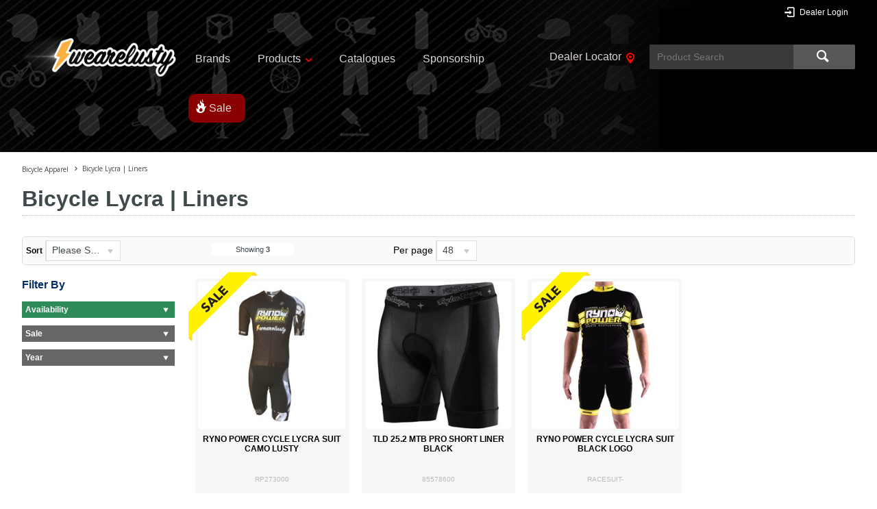

--- FILE ---
content_type: text/html; charset=utf-8
request_url: https://www.lustyindustries.com/bicycle-apparel/bicycle-lycra
body_size: 65137
content:
<!DOCTYPE HTML>

<html xmlns="http://www.w3.org/1999/xhtml" lang="en" >
<head>
    <script>(function() {
    var deferJs = false;    
    var loadCompleted = false;
    var handlers = [];

    function loaded() {
        loadCompleted = true;
        var count = handlers.length;

        for (var i = 0; i < count; i++) {
            try {
                handlers[i]();
            } catch (error) {
                console.error(error);
            }
        }
    }

    document.addEventListener('DOMContentLoaded', function() {
        loaded();
    });

    function callOrDefer(callback) {
        if (deferJs === true && loadCompleted === false)
        {
            handlers.push(callback);
        }
        else
        {
            callback();
        }
    }

    // Expose
    window._cv_callOrDefer = callOrDefer;
}());
</script>
<title>Bicycle Lycra - Lusty Industries | Distributed by Lusty Industries Australia</title>


<link rel="shortcut icon" href="/Themes/BPDTHEME01/theme-client-updates/favicon.ico?v=2023-09-2692" />
<link rel="apple-touch-icon" href="/Themes/BPDTHEME01/theme-client-updates/apple-touch-icon.png?v=2023-09-2692" />

<!-- Set the viewport width to device width for mobile -->
<meta name="viewport" content="width=device-width, initial-scale=1, maximum-scale=1.0">
<meta name="format-detection" content="telephone=no">


<!-- Sub Template 'CustomHeadSubTemplate' -->





<link rel="canonical" href="https://www.lustyindustries.com/bicycle-apparel/bicycle-lycra" />	





<meta name="google-site-verification" content="DI-9y4XCalO2NSdQLswjWl-yu_PuAHZBaWkXODZV6Po" />
<meta property="og:title" content="Bicycle Lycra | Liners" />
<meta property="og:description" content="Bicycle Lycra | Liners" />
<meta property="og:url" content="https://www.lustyindustries.com/bicycle-apparel/bicycle-lycra" />
<meta property="og:image" content="https://www.lustyindustries.com/images/CategoryImages/lycra-silhouette-grey.jpg" />
<meta property="og:image:alt" content="Bicycle Lycra | Liners" />


            <link rel="stylesheet" href="/Themes/BPDTHEME01/Min/css/theme.min.css?v=2023-09-26851502404" />
<link rel="stylesheet" type="text/css" href="/Themes/BPDTHEME01/theme-client-updates/css/min/theme.min.css?v=466030699" />
<link rel="stylesheet" type="text/css" href="/Themes/BPDTHEME01/theme-client-updates/css/min/updates.min.css?v=1421175088" />
        <link rel="stylesheet" href="/Themes/BPDTHEME01/Min/css/theme-print.min.css?v=2023-09-26851502404" media="Print" />
<link rel="stylesheet" type="text/css" href="/Themes/BPDTHEME01/theme-client-updates/css/min/updates-print.min.css?v=92" media="Print" />


    <script type="text/javascript" src="/Themes/BPDTHEME01/theme-base/js/jquery/min/jquery.min.js?v=2023-09-26851502404"></script>

        <script  type="text/javascript" src="/Themes/BPDTHEME01/Min/js/themeThirdParty.min.js?v=2023-09-26851502404"></script>
        <script  type="text/javascript" src="/Themes/BPDTHEME01/Min/js/theme.min.js?v=2023-09-26851502404"></script>
        <script  type="text/javascript" src="/Themes/BPDTHEME01/Min/js/themeTwo.min.js?v=2023-09-26851502404"></script>

        <script  type="text/javascript" src="/Scripts/Tracker/cv.css.tracker.Implementation.GA4.js?v=2023-09-26851502404"></script>
    <script>
        // NOTE: this needs to be defined right now (not deferred) or tag manager init won't happen properly potentially.
        window['dataLayer'] = window['dataLayer'] || [];
    </script>
<!-- Google tag (gtag.js) -->
<script async src="https://www.googletagmanager.com/gtag/js?id=GTM-PQT7BG"></script>
<script>
  window.dataLayer = window.dataLayer || [];
  function gtag(){dataLayer.push(arguments);}
  gtag('js', new Date());
  gtag('config', 'GTM-PQT7BG', { {user_id} });
</script>
<script  src="/Themes/BPDTHEME01/theme-client-updates/js/min/general.min.js?v=466030699"></script>


        <script  type="text/javascript" src="/Themes/BPDTHEME01/theme-base/js/mobile-menu/menu.min.js?v=2023-09-26851502404"></script>




<script>_cv_callOrDefer(function() {
        $.cv = $.cv || {};
        $.cv.css = $.cv.css || {};
        $.cv.css.isBpd = true;
        $.cv.css.isOciExpressCheckout = false;


$.cv.css.lazy.init(false,300,200,true,300,200,true,300,200,300,200);
$.cv.css.currentUser = {emailAddress: 'guestuser239161e4-b2da-49ba-8c45-b5a20f550548', firstName: '', surname: '', phoneNumber: '', roleName: 'PUBLIC', customerCode: 'WEBSALES', catalogue: ''};

    });</script>





		<meta name="Keywords" content="Bicycle Lycra" />
		<meta name="Description" content="Bicycle Lycra" />
<style>#prodbrowsetable{width:100%;}</style>

<!-- Google tag (gtag.js) -->
<script async src="https://www.googletagmanager.com/gtag/js?id=G-1GJLCSP337"></script>
<script>
  window.dataLayer = window.dataLayer || [];
  function gtag(){dataLayer.push(arguments);}
  gtag('js', new Date());

  gtag('config', 'G-1GJLCSP337');
</script>


<script  src="/Scripts/CSSGenericInclusions.min.js?v=2023-09-26851502404"></script>


</head>
<body id="body" class="theme-BPDTHEME01 page-ProductDisplay role-PUBLIC device-Desktop   page-ProductList category-SX0802">






<!-- Google Tag Manager -->
<noscript><iframe src="//www.googletagmanager.com/ns.html?id=GTM-PQT7BG"
height="0" width="0" style="display:none;visibility:hidden"></iframe></noscript> 
<script>_cv_callOrDefer(function(){(function(w,d,s,l,i){w[l]=w[l]||[];w[l].push({'gtm.start': 
new Date().getTime(),event:'gtm.js'});var f=d.getElementsByTagName(s)[0], 
j=d.createElement(s),dl=l!='dataLayer'?'&l='+l:'';j.async=true;j.src= 
'//www.googletagmanager.com/gtm.js?id='+i+dl;f.parentNode.insertBefore(j,f); 
})(window,document,'script','dataLayer','GTM-PQT7BG');});</script> 
<!-- End Google Tag Manager -->            <script>

                _cv_callOrDefer(function() {
                    $.cv.css.tracker.init({"GoogleTagManagerID":"GTM-PQT7BG","DataLayerName":"dataLayer","OnlyTrackLoggedInUser":false,"TrackLoggedOutUsers":true,"QuestionnaireUrl":"/{0}/Thank-you/","TransReadyEvent":null,"CartContentsReadyEvent":null,"CurrencyCode":"AUD","HidePricing":false,"IsLoggedIn":false,"CartUrl":"/cart","DebugToConsole":true,"UsingZonedRecentlyViewed":true,"ProductPricing":"inc","DetailImpressionUseFromList":false,"DecimalPlaces":4,"ListTypes":{"ProductDetail":"Product Details","ProductCategory":"Product List","SearchResults":"Search Results","RecentlyViewed":"Items Recently Viewed","MostPopular":null,"Campaign":"Campaign - {0}","CrossSell":"CrossSell","UpSell":"UpSell","CartFastOrderEntry":"Cart Fast Order","QuickOrderEntry":"Cart Fast Order","ProductCompare":"Product Compare","UserFavourites":"User Favourites","PriorPurchases":"Prior Purchases","CartLines":"Cart Item"},"DigitalRemarketingPageTypes":{"Default":"other","Home":"home","Category":"category","Product":"product","Cart":"cart","Purchase":"purchase"},"TrackingEnabled":{"EnhancedECommerce":true,"DigitalRemarketing":false,"EnhancedRichSnippet":false,"ProductImpressions":true,"RecentlyViewed":true,"MostPopular":false,"Campaigns":true,"CrossSellUpSell":true,"User":true,"Questionnaire":true,"TransactionProducts":true,"CheckoutOptions":true,"LoginSuccess":true,"LogoutSuccess":true,"ProductClicked":true,"AddToCart":true,"RemoveFromCart":true,"CartUpdated":true,"ApplyPromoCodeSuccess":true,"ApplyPromoCodeFail":true,"RemovePromoCode":true,"OrderTracking":true,"TemplateView":true,"BannerClicked":false,"TrackingCartContentsAllPagesLoad":false},"EventNames":{"LoginSuccess":"login","LogoutSuccess":"logout","Checkout":"checkout","CheckoutOption":"checkoutOption","EnhancedECommerce":"enhancedEcomm","DigitalRemarketing":"remarketing","ProductClicked":"productClick","AddToCart":"addToCart","RemoveFromCart":"removeFromCart","CartUpdated":"cartUpdated","ApplyPromoCodeSuccess":"validPromoCode","ApplyPromoCodeFail":"invalidPromoCode","RemovedPromoCode":"removedPromoCode","OrderTracking":"/TrackOrder/ViewOrder/{0}","TemplateView":"/OrderTemplates/{0}","BannerClicked":"bannerClick"},"PageFlags":{"IsCart":false,"IsCheckout":false,"IsHomePage":false,"IsSearchPage":false,"IsProductPage":false,"IsPrintOrderPage":false,"IsCategoryPage":true,"IsOnlinePaymentOk":false,"IsOrderComplete":false,"IsLoginPage":false,"IsUserFavouritesPage":false,"IsPriorPurchasesPage":false,"IsProductDisplayCampaignPage":false,"IsProductDisplayCampaignProductPage":false,"IsProductDisplayPage":true},"AnalyticsVersion":2}, "Product List");
                });
            </script>
<script>_cv_callOrDefer(function() {$.cv.css.tracker.userDetail.base([{"UserId":34168315,"IsUserLoggedIn":false}]);});</script><script>_cv_callOrDefer(function() {
                     window.products = [{"Description":"RYNO POWER CYCLE LYCRA SUIT CAMO LUSTY","ProductCode":"RP273000","PriceForOneInc":"$249.95","PriceForOneEx":"$227.23","PriceForOne":"<label class=\"priceForOne_RP273000\"></label>","CategoryHierarchy":"Bicycle Apparel/Bicycle Lycra | Liners","BrandText":"RYNO POWER","Index":0},{"Description":"TLD 25.2 MTB PRO SHORT LINER BLACK","ProductCode":"85578600","PriceForOneInc":"$149.95","PriceForOneEx":"$136.32","PriceForOne":"<label class=\"priceForOne_85578600\"></label>","CategoryHierarchy":"Bicycle Apparel/Bicycle Lycra | Liners","BrandText":"TROY LEE DESIGNS","Index":1},{"Description":"RYNO POWER CYCLE LYCRA SUIT BLACK LOGO","ProductCode":"RACESUIT-","PriceForOneInc":"$249.95","PriceForOneEx":"$227.23","PriceForOne":"<label class=\"priceForOne_RACESUIT-\"></label>","CategoryHierarchy":"Bicycle Apparel/Bicycle Lycra | Liners","BrandText":"RYNO POWER","Index":2}];
                });</script><script>_cv_callOrDefer(function() {
                         $.cv.css.tracker.productImpressions.base(products, "Product List");
                    });</script>







    <form name="formProductDisplay" method="post" action="./bicycle-lycra" id="formProductDisplay">
<div>
<input type="hidden" name="__VIEWSTATE" id="__VIEWSTATE" value="LjlisgWaIiIq84YUJWdiM2wltkxYpvkBsI2XrXL6DfQO4y0we0iKY852xoKJejJMjdhqVI4rhmm8MzyEHbuUpboTumZPrSXwcENulE3Vt9b1mcOrWtIL14ZFm4nhynC6tIc7zfnMV4c6bZhRwci8ubgvb/dsh4ZyypkOS3dgloWMk0b4xIxIl+rj2EKx8gZYKc656Qzy8TXpsfogn0R78iy3U5/K5b6cyF4d8rj5JyY94zWS8FbzkdTZfusoDglTReanIogv+6FQmjhBLYOdfdWUUtYKhpdxK9x9W+3O+alH2uJRkog7SnRx78d2M0Dnp/E1ARpsInY7nQGGRJVl2IzGW/alsd5kDiWJdF9Ok67ApEH/U3usSBlyNCSzQeAUSYA522I9T6E5LiWEhxSiZCawhe93k+IHlEuxNWJg5r8wps/MVH3Lt4ZE294xhpYF3eTWN2zhmL0FkGoJomGypHICW7kkp6anhO2qqwC2su0xRjD/D98nbTa0o0UKpgVCiN2vxLxFdgvGhU9rHdbNgSht/KapaSyjXxH6Bc1JMxppKgz0vm4WZ3lzhXBJSlSTFAWUD57BFhsXCRPDT10TlLmNmza/qLKnKCZR/9PiJO8riF7m9/2j5YBOP8xsLHVD/frLG38SaG3hULJKsC17G89VhcCBrhKBFnigZ/yN/h3idCxvzQEddlw643vT7jfeeBBmtNkYuGIwfvltblVR5D1DweejzFrHIVsdj1cB/z6ikcrDYn4POR0zkWh4yFnBTVrYuASBoj1eO9Ky4nS/71YzPg/szRyinvEAQnyYMFZyWcQQc1Y6FCpoUUelVyk8/22xiMFO7/R+iCOvOjEDONAqJu2IlRI8T8szK5zf56jORcomeqN6wBTESrhLI5zvqTrelLcyngj564+2PxCCknLR8Mg4cKviy8aIZJX92/odv44NkJ/Koa03WlxL/xfiVgI+Px+qSQiONdkoevAQyBlJRYvszoqxi+h6uuURlkrqHsrUSwPn0ZsbodIy/LVaOG2Aj8qh7+WM1juxHcqKORPhd9PKW0IWG0COcuSMSgl7bieRp/+DSj9EFWnxrHz+zfzN+TmYr9Uq3aeWKiAMavES4qGsNZrAQtm7Kdy3kBo/C7Uohissj9tYELiHFQLzW0qxoLjTr/H9t8nLiPVNjtNx6ibk6L4+lot+HCuP/9zKl83hEQg3DIk84Aji1aiWlSO/HAV2e2PdDO30OacqPTbQwFfAVfaQe/QPqrMMxRVqmaLZjUCx6Z5KMJOCEr2ZCyL9j7n/gc8K72XtC8LAO0A+pmoQ2w+ZF/4u8oKsGQme9kw4daIvRTuss94EUtCvna7hGrLzZpLHep6wobdXcfNsTWc4LwFPLOvii+UvFvI9aKDSp+Lnuz4Vn12YOkd2iXRWXQHOzfKIj8V3vzyx0Kei6KVv+jOWXfMOR4CnmdS90T+aE4xUamzuvZbqElbXU/ibiXpJXJOYIFkVe9CQudv84L1c8cuFbKqMrI3PYLd14+YpFu+/[base64]/ygjTfNZ4/Vkj+MtlKaUaCO3eOOeJqDYMiMp+HDaAqTbSmT8pzEEkZ5HQkD64ujNQ73NUu3+0E6e0c9r/d+cG4VsXNO0OKf9G7heh11Uv80VZWai/HC7ewkQOf0tricNNxTf53JqdcMFvxcoguEV2v2v8oVW96Dn91ndRuAdhMy/EimQBee6gzRuj8eY1JRKQg420Ciw2NUlHWQ1EAWEDcvkjrv8/cbNAUI3Jgom3SdJ/j/wUKqmc5SMP3y7p9BCbM7QQ33m0qMrJWfAPcolmz20Mzp0noZu+eI9/Kr2RkFwh0UjjDemiA7khztc/S+SEAFJDOBbRFajCtpglUNc+oX5Mu/Vxa1dA2tdGTCi7BlUBkCEol3cEP0e1WBfUTmnNjLJExLCURA9NIq4DIvnQCSnQPou806n6CxXIINe3MjyiPcLRF8nGvF6bQrMyrL3g60pH6K47/QvIpRmKrqKDi65IAiz+lKCegP/ZNEj+F7n3CXDEYgyoSq5jUNUDz2ks4f6/jVPvf36oop3US9HQnaXsq55qAuUOpvO55DtDaNBRESKeWbmLA1HHbMGc98p/RmJvqQTElOTAjYsY9YJWKV6PVTQIGURmHOaTM6X73vRhRLO2yljcJPsMQXqduNx7JNUspHywHh6NWKKTSFsl+9XR4x9UgyfepKyCKLxuCaXYHLn+7F6uOr349LlCUnJ+quHt6qZ/cj0z70Cg7FsphROzZouc1dwNFFOwqwYTjKZQwzGH/jPuehC2NqwzVmWMXQSu9aaoLmqMmHyatVZtMD+wE5zVLJSUzwweCtTvyS2zh7iIl0SAALNfs9zxIrQQZbzTqv84tkgRYIJ9CyttDOEfIyJF/wfhctuWtF6BpRb1Bb3bsJZMskTNzfszNHqXAykxUHXkF1eJ+Yzb/JWrFS4f81dDcnrqB7h3Fay7eSbNzmYdSPXmbPYHXSX0dim1zA4tdrqpdCg4JfpiI2SfSX+l28xKp3OLtR7oBBn8MXx0DcpimPl38f3VtjSUyOLnlnBhJsuDMRuhDbIK+ATRXwXknL5NsSrXfXstSuzZodMGd7rkm/9JBv4/M6meRe3+FcDP1Gp5CixMwCdJdAdSE4FuXVupU/U3MxRGh/6f7upPypkX7dEIE79H9BcComQ0rJhZ5EneqfSsHzNexTyDVtoBVLh5dSw9iA6jZXIZ0/V7nsn2+r2gGd1hNyE+og1bJqKfr9oz505pYa7P76PboT+nb8tGUjrmQyd1NVCzaxbcsuBeIYqhRzscclgBo+tUMjw0hx6xyFfqTNPy9oFZRJ7wNx4IkhtyoSPfkturYJmmnEXw6g1Pq0MS/9L/esO2rbNU3KOJeZ/y18rkf9dikfiW2wpqx7y8GqJaKVhJGAkxITl9B3jTh5BdybB7pa7LjfiEQcEZoVNERB+fIsi0KEiIqfkf9OxnkAprCDSC5Mv9oOwWR1DWPsMK4bJZNnyr1ecyMhSA9wswiVWk7zspjf5dzCN0RoTxnB0uGibzD0YQllf4fEBTA0WvM8+Nrg/EK7LLVka5Yo3himWpYNJhSjLVFuQPnpcikKDFoadUtfsFjAI6mLTO9erO+5sQq0V01WmpuaPV9NNyZg5cPXvFIXBtJS7oD+E5jvTMWgc0wDVVqmsQ+mxnBOXScCCOIqVXT20U4H4Gz111Kd5FZEDaLUzsbWMXpJYf0GO9DL/qkIzlFbKWitRkK10yv9b18s2jTNHtLg0ibPDBU4dzKGK8RU+2Hxdd2BR0lebBcB4g3k0yFoVxZMzG49fzNu4d09nibP8FLdFRqj1aOD2avDwr2S7XRFbxANABnwFZL3bywNrcykuWptL0OJ3wl/lcClYZMCxnuLVy+AwkEOJvk5/bKW3smQ40b4vRNsiH8f+lUi/Yc3Yi1Tozpn+SFcwetU81XiiZze2k1hdznioZBN8hcl7OkzHMTXiu/WRuZ1kF5ivhb9pKw1zhpThAVB5oCQO8LbsUtYjtU3c5GEX63MSxfZ+IDIsQvy3SdT2We6WO2iRYByNexdZX/MXeihMZ8ueLIlbkqdhdXgBRhERuY0wqXuN2uSrO3Ar8ksWe7LR/mU7a34P2qNv3saJDKbDjEyIgCmAZXFsYD6z+jOdtl8yQQf/C+OBCAmg5Z0C+0oKcnozszwLjyKMz2p1QzEKn0ITtJLc6j6ylloErLPFywK0RGF1Rou3SZ1dWlwo2V2+hWr159hXdzTJZIesoU4j+5P/TsHwwYpouqRuhSe9TS6TgeG8dtAOQktKbdb7IVOYjXUCq6CFyluGfQfe58RDdpwBcTDPAyeCMtyAdNql4oi9XmyG4TO2oAaMBLU+keVQhVdR/dkjRZlBAKaVw0QJpcumPIB0q24rMUnZfXfmMXW9HlNW/0lbmWjtB6mPYoWleKsX1GntKDikOCwI/I1bJeXnOC0DFiHlMuGH3QehYUsxKPlqiDO3CsIf4pvlEOWUWAV2lYhdm3xpHgbeKBxoF4RSmURNReo/49qUQIxE+ofTJMD+NuIXcAQE2LXRp3od3CPCSnOlNvTf4rAYE+J1CnadAESZDtfAUA/A7Tqtv/ppLFOiPG7qEGhTEG6CbmKO92BMU4ZjMcGOwTeX3f4rt+o6sZp++9Y6RRkk1pBpdcQO3Vp086aiFSQTgiWs7RZJRPVd22Z53Wo8QQmb6LXgS63poCsxp8JS2iTL2VaieFbxlvbfElpHVwhTQ9HKkHA0pf/M60IZUBxh2aTwh2unD2SFXcluBkDHQGWCgf0A34IwfpTPz3Cli9g73pBq8LHrt4MhCscGJ1O/c2UXrEu7w4pBTLhWTK/JTwb5PtGW1Xfi220XHUEfph2J6kMk3YohEcBHyBm8JcO97wg5GOsXXIDc8aHfmI2UJ9oWFUBoTKlcv2Hncj/3eJiHh1Rna4Inm+3emoyQ7GAbJqPn/7vU1h8rFnp4CS2Wo1QCfODt8EOng48WpAjpvCn9Pzec9a0nE5BXVhOpnbEUkOIS09EwSaC9v8O/9MfjF+8VnsD5yw5IRNjeQHLwD+rVm6nSdpl1qH20qxSg4tQiKjAKXKhzag2ZzEdFL0GozCwTpytCq7oQ6up5khr+pEPYhioBjX3b9Ahns2oqGZ9j4fcs0nnxvwFvetywbA++ujqsO5foIMAkt/P8FUJ3PWQtAidc80mVrhWuQNEejK4Lid1DbJDNj3d0tnGbz1AsQilayEOBI0kPLljgyDg+dkPPRZAUss/wq3lDfVJElRiTIs6s/g4CpFYznp7rel2YxJRa7tZT7eOg70s6RGMd3xlVux+vfmgPGXJjaCZapN6pfFzsQ3OrOsPBtP7vupDWJaFC3DE14KokIX0+B6yErzOSwqs3v5mwU03R895vJUgDB2g7L54e7cbJWu1vtxVhyHlvRj7VF+SVZKvbchqyytSnekkjH31yk5fFw0MidacHFym69/wxp8Uj6J1Y7HCGBmpX6+C8CR7gk7l98QLt/Ft7DnuyyZ9NmTiVCOPUrmhaFovRTaUjx3E8YBy9m9w57BcagJXL5gss7IuVb84VkfCCM4Fkp7RFH7q5vpqeB0sudIuFisrKDbeNBas6iMh+NG5IWaW323x1EIW5t5Nf9y5hbLALdgQk6wPoPVbPDI9KS5D5iqfhRl3k/umZybSXLVZCGGtNZxQAxYTedYha+nAs8DA17T2maQBQPLdvOHgs0Ur1WFF/nWPTR0Tmm45HJ5w2/3yCMhRqcEFlsBSgbCp+yYQN04my9bUcPcp6ZlgqxzQAlv6/iP061qzMp3pfMw5hh2kMGllXeTpVfGLOu3phIFj+uZ4XQGrjC0bpkll0r3CqBKmFEkatKnWPs+/qg6qeblm1GE92wUEIwi1SGw9sUqFg/p5c7bnXglh1Q4zEvBvWdVdrISAq2xu18G6mIhm/Y2+cJo9OaaxLo31y5MzFcU/xOFKYzsMRorGklyzicYcbp70LYH7tNJylTVKTXpDZzYchCOXucJ4zTgTtiuCRgdyp/3WvDfOBi/w6jeW7MX8+r++FD2yaVn2cOggsJbohiw5cXKCrrFcEuPQzOSguA98ewkrRbQw7cd5zWdtMtGHhzcipRliyyvodnRjQHDZVZHRMtVJVxIi+SOlu4DAB33M5yQxD0B3yCF8Jp4eFfab79u0CtFceLEavkiLXKwxbSzE/aMe7/rohrIGO8A8zwtUjV2+JSl8hOBvAm+zjstc5Kmi8oMqii4FdtOUBcBwF92b6tKRrtXqeU2CSmn3l2OEBW7Vb2GOqaT3k2WjhHZ0y18/feXbdUHYrPkpfEp7lLOTl1D8oKXR4FnXKjEaqdbVJwF8UrrvRY551fLcXmGXkcqP1ojBWzEPikgXEE6ePQrwn5E1tz8L4zUO2rrjuuL4C/ZZkVFccVJmXJNIP6XrfEcMVoB13ltdGBem+iGg29VGZ9W6xuwqF87mfEmMzOHYMv2WL6V/Y1RQjo5bfREOEchsuuJWNr0DLO76bnUvravLMu3XT3WYhRwsEf4FsnSKjXlUZ4Nd7qsXsU8BCAVulFSCZ+9/[base64]/rrIhBaCnBV3Jn8ebTEWcafZ7g4naIx+JFm2AD7o+K8m8nkP/Kh+bbgeeHITqqegDB+wMx1k0tL/CuGVc46PL2YKwWrTYJJHPYaxGtV9D/5bUOvlucHo/JIgvyUWr5pZNJVILmgkjUyTTNVJpSHjJ6/qn1FiHIR5Y0lH1mXjNcvIiFs2ElTqIWBBgxAPVWXrL2ZAvI6X16b1jppzoH2nKfNqdsMlZ+Tm0t81jwHctGhMjD6Xv19XAOwfKlVf/[base64]/J8dg2v4BEH93QR8YUng7B47npx91LKPGlnN6fuLrOTpIKvlODAZQCE6lkubLqQu7Dpcp9q9HKiLc1bX+D9qY9jcg0HsibNMBbEtp2rU5akbQVT6cLkKsBPfTb2mOEQuFuy1cTa7stXlC90/jGxR3n+WzoUrRclYM04LepNFp5x5rR+dcS67fZyEuLLEVLTZrxrghUZu0t4pXn/olGCrwItnni6P+0bycvXIcVY99qOItj3FJlJKCvkdb9uN48mK0UsptEhd+fNKoCc8HjDpc3e7J3aNjdtk3Yrt8CK22ANlcOsDjoLE7bWBmDv6xao+iFId3/gjQ5NkS91QTr7Ru8feGSAB+7dL/aVVtez3rXOLDP8bZAz1lR/LsuOlEzctqFTZeu4rSmyYv5N6+pZtwZEzTnnaHHOqHmazIiY1IdkKJ5134EpVjjmC+XzvEg0j+Lxg2L/0B7PsPpBVZgv4fNt/EodqYt3mt2B5AVPpl9NON9Hr8Fy5YcPTbmwW8ujD95NPAB3uvFJmEfNK8zlQ+2HwTYwUih/DQUhS61WRjNhjbBTUjetsELVBaw7eyKQVQNhk7IMpmqnaUBaQor6UW7XiUlg5fXUEu9pB8Fp9s4Enxlg/8RX3twK23Vu8pAhmfJ9ZhxA7O+e5guHDE+45ftWvGIZljpcQzNuED7Ed0ciXUkkIuBcHFkRziIky020pNRpJoy4/w1IIdgO808LewluTonF3GU+VU+y92FWgfAETfc4KZ/1p4cHMeUheZ46uKSCrikKyVmUStWdNBJzR437MdlgZVp/rt90pHqwsMMsBh/f5C96w1AxtrgSgiIz5/5wjQ0P9q6OTuskKr7o9+iU2g/Up1WpkKyQS6wkzN1qu1QLmfIHO+XaV4l9LpGe2Ek6vfFgPPrN5q1rP+0G3nm8w8AcoxyxZJoqxLwrXr5r3TlS7l7caYaYekWhig+Wm9RqmFaSm2FpZCZ0Rc9OZkEY2r/x0cNh8IV7gawwUccRFvyLiOYjHL563S9oEVYBII+zoyVw3PO/7WCT2ofMUFfRSWlZF8pgYAh+KeQL3fsMNFtL1Q0M2jlvNqAX5koO4SgH138voFiFit4qR/vgRD4kAYY0w0DzneaJC1cES3QerNH++hbpsfHsqJs6+0FLpiT2Wor7fUI4ic/kPLJPt3jqGo1dREbyok/gdN5Rkj1mHS7A9VTTYOgAblCakGMPSyJYW3PAoXYnHugGWDoSEO9ajQp9JviTJo6J7rj9xkNjOmELkxjZUJTSyPBAuQQJ9YQGIbQDxHPNJ5eBv6X4bRmq5DYlx5F3DuO5KVyHd5enaQGDeYyjzS3pMp1SVlsmne9UIYBaWZRXcy/zH2J9oAnkT0qwmgl3F4h4F0HNvED4os1puk6gpIqzDM78oF4Rxt808gVKJAAX68yauOyHPrcq267VhfTrzj/3DcNDhL44/VvIYYqGOzvSHirXRmhN//NOlIoUmLLpSKjziSunXN4S8nian1SSQGEFBP3FPCEEkntU92m1kdk2GHvWGZbCbHLKyBYmtJWZIzvxeuBQI6IJYsF51+eYJ+Lb3xVMo70bQDL+1LpDb79WjmZ9SedxaU4pyW0fFtw0Onb3JBbS7spmAmO3lN9TqfaABeU2Vy+G+2DQhAbi/41DugXANKvHKQ4l0Vz/OVA7jFbjXteby3nefuhB1aHiaALg0sH4jzI/goRieoLgGqysxZUfeWKArJMqQeto1T0HiosbAEkUACYoq7OlKJMtiOJwHEwy3LYn2Y4LmE3j2EU7WsReIkJFg1mKJ1E6mQhV2AVjdGntSN9t1AxhXJzMuBYpyrCf0d0IBkSPB0N6u98Jx2LZyUarkxgxPFkwLURMr1eA0o/6JtoNRVzssfmY5v7+cy+IgZ6jTtpMKEcQDgW/BZM+F2DGo3KXaSwpc+piATThQbfANshgn1WSA4gj7jK5eLLEtwZqr/S9jV//YNLlzje9uo92XFM4auAp/djbN2HuEH71yIzfcw/[base64]/AcN/PVRdm8pihUVJsu1LwiMjvZDGOnDZKNe1DbslOKnm5+KwZFEBOx8B6UGQ2zxp6B5SJmTpRPPenskGpwux2vB4NG4CIEZfqrw5fbQggBgropS1kDebOJcS2ZypNX14AqyLQYzrjf8GwbxP8mYmoUo7gaihH9+LIjkxfqukErwPHf3zLY+rCBoH8qkS0vnIXKZHSJXr/2MWlmSqqY3y3u3uMEElW4EGOY01q2s9E8/+U+u7ur18Qttg1T2l/KuiD4tXASjqctbVeWblPUgFYYH7DVEoxTqS1sZGR6j+5F9HBEXyey7jUlNLOwWfyWaINtcRMVAy87J3u5DfjPE6mtr177wjFrng9pAn97Och9iIiHhzmDfApJDVUD1FZ/ych90fbbs6AVOiLs4nFkRhxnceE0z+aj63o7xZ0JTW+M6Bk8+4t54KsvN6TJpeaZVpgduV0Gbx6Uez/9L9P/KcKF3RsrNjvewuM4G4j4V/P80oS5qCzCtGSRnpoLROU8PFaUliXYYlxzxCVXjdmXo4cHem0Wo8XJunLFV2JfQvPyCMFs4D40aA7g+eWWNqUDUblJP6pXhVQz3qvi3TQXlo0MdmCxh5VZJqrbsJ9oKgL6kiBEWPuyYXCxyoCuAgBop4EZKwhue2Szr8ILSYN/+nJ2/VVSwnNZ+ty/OWY+TVnFTTgWK8vrUNQUMIbhwHME3/GaSYsmlxY9UUhyATUbgGnCEZV8CPh9ojROYo21+10g5hrfEmGna/PfQBu/dNPs8iTB5UMZxt8To3gu5PHIqrcyHOsyEdfkX4GvP10/g+47eHTSKXSpAKhTNWvr+BkcI8x2ci37hSoCoLpX/g7QQGzeoAwrak9B6i0oxft0TC7OaB30ilgw3F8mKf3tq3mRKHyGJknhemIHeHVOOqXiamAvelshdUSMdTObPqKCSCBM8wPb2FRDV8PPaMw91CmUSvKNwHOP/YGZdaoj2EThI6VWggPZNCzvgM6sju5RBSCrrTde3h+U6PuuHp+mjYrDZ1HoR6epjKvXLxJD1xQb7DexX3D8X1tOPkB3BwBrbzMBiXO0wybuBRuOYKAzi+xqpcDkW6Su2E4+329e2mgjSXKdOJdvsvJHqpJpm5KGTsvRz7PdIUrwx25lmtl6WpPMQ3NfhbXw/zVMoNtXB/oVBRM668GsNJxMwOaKTzf6d0TriTjtm10s/CXa4Q2zLbAFXQN+2g/Ojbrt0yy0X5DEBTXcf2rb8SKqTEtYb85Cig9JWU0KUmrlBxLGDUzqnPMip9wtEeJkT9XWVyJUOqxcXsYNAvQHlP1xAQW/F0KEwxuA5xDEl3VxBMUfnfqszncgagYmVTHOC6Wr/KAy1ChKGAWs9YyKBZle+dkYpK62Iu/mXOdwRCke6egwkmqkEmZW+GM8mGkiLNLPiltNa0kprzoRjPPAPn5XRpZRyHPPAvlRu0GtJzAjZzyC7pYNeRIqIXZetZC3vCsokY7RrEwecSzRMe+xa52XnWmTJkSPV5Tl1CxvR3gWPQnFg7GyMDlpCR5gfc4/2C9Aseioc+I7Ybg/LS0EXBSdw0FuaM/nX0FCZZ/e2zRunGiJBSYoAlRO+Atwnlg7wwg3JYlKqFrRa+jx9aRoQtUz3q7yFXOq6moYVTsFCGMHYLyhvrX5hkXpHp6jrgkRgJeO2Zljpd3fMJYOR1I2aI9xF1S26B7aTeFUlS49ZXOspyWnbcS3Nc8OnVlRxB/QTzOl9s8qkj3nf8htUyry7R5OYIkP4N1HURgA2NZ37gKw79i/nw9dQWgK7jUg+KmmtHGvNVA+zzpVw+Pi3Pl8Taji7rGM2BbtLipZpLvnIZF+aLPWV0oetVsjLC8+O0pkmfZoMampfPE12bbtTAs2WRV7e0dS/x1S5CNLjjCSTHVsrfvfsCqi6w76L/Txiwu12gplwFm2uY3fd+NRCpmBMdJFDoUpibQ+U87wAEEnJr+vlmrlUsW6240DpMpKtrnSahdyAyp0Rzuu/vQ0WiW/KU6197EPhPFG42P+OGy+0TEZDmgc4kBYKa8lhFkmt2yW5cTKwHfEox/nWxjLqNBGmZWRiqzPWAfnH7hgwwlir1pb/f5H7+rsMcyjJWKkY3H4KTop28hjcrBlkFn5SQbaJrJBAtIqDcShxh70V8VwEvHEBol6vTPs75ZFsIe9i8rCyi4ZRb3wEta3va/M41OTXX8KEXBgr3VWoQ3f3I0nanIt4hJpf3mnKt6ZSZPmAZrXqewQq2/G1v711ZgNa/uWmFld46uepkV8aaAOlRXGt/ciS3EfFVW4fJ6BU12GAUbFcx7hWGDNriI6OKBDDKaZYy4Aw0av6w04wAIlHWNGccebnJ680EFXLqxV7Uo2oTEeKo+q2rLuozRlpcS1O7wPBnU42iYEEknLs/X/VKNPiYtE//LWDVgOHdD1nGCjep+LrcetRvj9SMx3Nrk/YLYEX79c1g+0mxEbqQZnCXQiHvIdZIyKnPBwo+tWUeQXNJ9VIHNimoj6HMrVSLo7PwB4KKSY5fRCsARGjITJp6ULrr6qNiXO66AOM6PA0xlTJOpxcerQIeDby35dErTn++cZIThoQI2rE/i4Ke+tK51/A5Vn2kHRbDJNAM+JGw6Y/u8mvwD5AL+pZZXJ7sOEOayw2s4ORcBFUXJHF75f2nQQmiBeb1Q/jmZvLiovJdO2WBf9939qmo+uoqUyde+fUQPnaJUH9EQBaGp9DGLDjqINYe7RGZ8VgAqTIGke++9IGV9lI//SrNuWn6roowq3d89fP45jehUYug1OHKTGKu7ZrR1ASUVSGNBn/wOhXlG1lgMYwbBaWS8nZ7YcOeas3Iu6TnkNMYrYBSKpd0jYTLyYykVRv1lweYvj8D27Y0gheHs/ZJXR+WOt/kdDqoupiSi4jRjQhuAmr842rb8m/j/ah9X5WWRQLiniTGu3XhSaGbMioJll2ff4RbmgrzF0vqFo1PkV/WR/60A76txu5OXWJVLkx21KcMNtUZ8vxgRh4iTA7rbMc7j0uTY0rhQxebhtGHet35qkE0Q+xDZ7AXCB2PpaukjdHCrGhChBDUzYKlqWovwVcO4jiTG6VkkHBT3JkpoFY8axi3TafIM5YjG0PIZCqnTqkmgw0/w3z7gN/GZmw6YPfwfV8GDOnYmIn1akGVNe6bU1BNvAupH/sy1B/pH8gGrqilea/50VvSzn5e2NsATz9+uuQnhR6+R/PuhI2TkSW2BQjm9vZuMCi9aCZFvMlD5AmnFgNJib/dfN+cJXAUZGqZBJfBAh6fRilgbNMviOFDdin8L+Gs3aLqBxR5jz4trwFG1020s5NZDtJzUTwA6F4jpPagxFkprTLh5UnfRy/WCv9ebWTCTj+5kpQ+jfYNKFjaIaKCFsDVVGF8cQuRjFnbqLHhtULdgVX28Cs+7Aw7GT+P/xrXQQxpIOaZFtb/VUOm2pdRoRv7Yq7xwQUtDm0KD2k7xPLrBazIXnqiOkz2Gz/XbVVIA47rNik3QyKTzX6oqFrD51AzLJVjYXoXfUB1ZP22xlS7Htc3FZoUMWKYJmIDOGfaZ+qD/atE9omTDWtOlvHaU7JLErX76+3O5lw1+7j/3hbWSIupCZ6YWVOs4IPc/jT/BVcAOYWZrphwRkeYBmRSegi11v9rX612oNa/c+wVFk4WfvaYy0jXU2mrbVs7SeZ/i96o5nAPnLAC/KDiZAijmrP/LsvaGTE1GeyT2ny3aEjvDS6t54JrAtavyKPJyhuaZqWAf07pwoIYopFzXNooOymGj87AlvtrYYJqowxjgPjqAKcJR/1coEJ7Aaq4WrIB4xb9WY0xaWPYj+zookPbanP+fwE56MvT9hM9Dp+3t/4HMgvMshPjTQgzNVOCtQZIxOS2rzqL64pp3EGhpze/MvDk8otWDTgFyXbGCO0lOKfAUEytjYpqDYQ3rxFXyhqmByc2MextqNbOg05H+BQl5pfEWwcMEyVj0nenq+r35A/ukullzRlOZHYQ85NF4Da8Dq332QQtDudVUR66aJLUEzRV0eEJZDRtnEAgviEIz5dEUQlgr+ENeOFIQAN936A7eEKUB03NVdgtPd+I//WjBJFgflJk5x4+o57AqIzsQzscMJeGA2TF7Qx7UsnhLsnzUpuq3GszJjyT1fhM1WcNTGzfRPky2XRF/eYfdihDlWM1HtcRVce4lupKmLwsyRSzk/[base64]/sWiyqHW8TEAibfmBQmchPovT3Ru5Ch9wXduL8jR/nfl4VuXjNjx82zwfWOm+nV0U6S87K5UYwRt7RkY6ztelJ/lM9GV7pfVCLz+7dh/AcPNZqw3b/P27E8yoN8CeNtMwhcKZ0//6at2F/5naQF6okqorrv0QkQgauVjOs9jZNl/zEtsyZFQDbEfe471RsUfw7h3IiyvrFAKXc8q5wDStZ2eFEwLBK4VFDESCy3os2xJlX4DdnjgOf37ngfVNOEQEWPpbIw1sVyLraJg256AZECzEFDwQhZO640QheKYS7EqIQ7G3x5EsMlUX+bYkSiT+XNmekXrd5l+zhGZ/SV8B8FlB7kR9AvCM02QAbM6+W9WzKPlrzQ5wZkLm9GCpCe1QyUguHUf4+2BSE06JojaPOXC89eHmlXfiSs8VcCFRJcNimfFJruMigZwd6lYz7njEpdaBI99EeWMBLE2TmetgAmqpK8OUUw7hawvC8y0JviATWE+A4GdQl0/Eo25+PutHW9vY5UD9JBzgkN2OZ6faEePrlt1C3+v+6598OmmonDkMJWifg3KxXRjHW38st20M/[base64]/8b/H3HLFsic1+HL6vQjF9bCLvY3rehrMxyC93tUlBi5GZ5RiUzVcQ7J08wFF05WrMpuC+2jw3d7bvF/Wyqp5OjNadu19twVNJhKdkEp+eMIjrF7VDdzq6iq/SlgDuO+n0twRicTaHwwrAkrP3CNRm9SutRSnK80Zvx6xhczvDHYEhw3T3nHA4CZZXLHlWckU0xFZV20SpQY9xQUr0qy0ZyJRAhk3ysjg7TyjVLQuPhjrBqTw307u/QFweJTPLPO9CzTdCw4+oz0ZoMAYiIUAB7CrTvWkEh6lLxbHgQB2cD5iQcJim8Rme7tQeVqcVWh6x8UCPGfyXUoHPE3ARmnhEbcZCKvMxGqtTvc07377KIgbisq4nB+X5IRkTv0Xdvsc4xTFpkPxdQlqj9+P6O9tIKan7kcs/DBT+2w/Bq+eLQcRnhtgQtkvv07xDkArLTUSpVu+VJOmpqmlDrVSVODOWMdDbLDHSzvPyp13xcfhQooXT+ofyK/Z59rB7/HL90PkWSrFAfJvF5w4Dsw7KnDDy1VgP02e4FwqYyR+b6EHmO54uiTBTC16wEcSwGFG5utY/y5T3jC58lAkPDZwhQ+0IzByde96UM+34JhDjilLuc7X21qD8ZzCZLu2A3dq0/[base64]/+xkLfcPVZFJ5k2nhacQnw5XjuVvwA4vKtYL3suhzkwzFmNZMxfwOAa/si6BF37BJHIgptB9vrKbYpwPMTWVScjANzwwXzl2252ieSpcpB/t+VwBsB7DbZ5lZHUHwb2E0PeVzqyLGVBysmK9oaKzjBxqNPkgqt1yGUnLVW4ZB7+Y/qn+48kJEx2Iw8npSS4k3SGfR53TMQOY/trGuGFw2zPi39qaUvR+cJ7TtRs4lUlXXstngTABnsJnLfws4wJQ7tidFEUYsiZtzBV08XW5x3nmkJXCJUV5UmVbZwznRJ7wlLVlih4WFgCWkfO3yjGN2OkaitiMjKCI3YS6XjAgy0db+1GsRXjWrbwEFQfMRCtmT2CSKweI7OCe/Qux5wjQDEFTYO5IjXhjVx7bw9qzd281aaFSqpOpZeTvbJV+xfq2yg50dhYy0u+34BV24qQqpg030CoB05OqkjnlEHUdgU7AVVM+qY2gJQ+FZcrkXA6vMTalAuDaKbqwBNnTvtH38Y8MQDgUJqSo6RbqQLJjc7HRBwNHHXiy/cuwDiLlqz6f/h+WVQS2NmeJoF+1QCKE3DxFVuw/lxhxFlTr+Nou6p6HS+/UhYTT68da6PP0cb3/oGCa9tXqB0cF4NKveBDiakFhipaipUmwih3jg7FduNht/Bdg+X21w3jYbg0OV2MkNA3Mi4k6uzgVzUCf09EsNkuD3CyS07Jc5mgD5d7mGZTx3Y7ZyEaLjPSt5TMxxk0s2fr4dPqjSmzvtSVwMRJgpyJfysP1R0MVMJqSAxCvwUpvwVdYqaOwr0bcEMbDqF0gtSwZToqGR45o8GYL2m7mw7mH+24uX/zQOTEdQUrVRznQu59frSuvR30CguZW9iAHRY0D2pAXulgi+ycH0RBax3t9QL/1LJZ9ymXOBK5jPyIR0RC1RWjyiENiuUiOD/DJSQCIjnOJGAs8IMrv1ODTymN5vxkRKKY7D5rBBAkiO/npzD6qOH8wZ30U4uBBqCmQzrOvGBoamfxno8ydjIW58XdU9CRNOBsE9B94cqdFnfYO/9da48wa/+KbY1k84wfOS6FCa/9BLWiBwKsfofwUvYM9V5VtcMw5lA/GEM5loMvFm4OI8ptEAA0YwF1gIz8yqcHmY1NbzjcOJq5p7rLpEvl5YwMQqAb4HI5mVLKV5LgbAucLRPgfR4H8vIytphH4lr/PNneCaY8PfUeBC33SMv2yqEo2KRWoqEeG5QKLPRPvgeaOHDoS/B1gpcS01ANHqa8EsIGq73f2OEaheSK+Hqx9xPAgKFjaccBJGTvv/YhVu2Jj/gi5BiDa3UqarpnRwWJPNCKlRGrIJ4k+xXR+bqFdp9uJRWAPtOy+xMD+hoNcJ0D1sLcY5h3Secz6mauFIsZpurT9G7qjxJvYTCfLWXK03j4OlrVYvRkRRuvgfENw2hHClnq1SbpX+ROJWPkti2hHXI/ISogB7ff6QjD+eY2ktyqISwWpRkBPd5kq65RYvoreM+ukfo4wBRzNoqGIZmJiPZtEJOpRtBcMbhAlEYrmJV1uEhf6PrbNGcSUkPesjkVu0ZEUUrT3MKSBAYJMdpUUJph6pX55odcYVaf/VSG1gy/r+r49Jy2z2MywugfylTIOCkEiuUM4k8Ld4WzGRXvMaNbhrHVeuYsGYeSCskB3vrWX/NigiJktHl3iNMS8XAzvHnGy+LKMhvrDmxHFjLyFfbc15eCATgNFDYMxGMk00I2msiayWeMXmwl5XXs87NCOz9Z1ZPrmvmc4d9IKS5L0KKAOiL9VdIOJNJdDhTeOLTU+45rwH9Fud6LnONxx+dtu/doDOWOVbb+SKvX1U/84lfaWTnWxHmW9CXUqoB/ixkjD0wcDDxIPiPrkok0S+44llTtRwAGtjqlHtIyG/ilAG3i932bHTbTk5J9FQrudbORVjPplXmsbXqnyGCW/5tawi32inQ6LJ5no/KCqjYTvNW322tBZCjhwizUiYJrU76/br8Ng6pz9s65DcbMszng+cLzQzykRoItCXeRd7W2IwZWuE/[base64]/fONbaIuwSN/nu9Vr8Z/iNZj9X7H820HbRkPo+xLKBW8AAqPA2Js10L4fFfio/fP3xlEGimpE0s82scaN0gPn1AtwN9hEu4VT2bokby+rNsa17L7JpSzMrxjzKDfpbPPS+1aApdmaLDSVawWeaPccViXBHxTK+v3N3dt5PiOXk8441+OUAFIsP4fMaHGUZlqzf/9UF5HjYXGKjDz+bpjEx77GQhQutAkYSDUT365xJlvneowRQcUwTaKCQHFPysmgiv3OeMHsOQqeLz3+o8+EIGtw0+pNi0U3yfCBdybWcwcikFmzhAGJGgb8PghCTMxBnvN6oQK2/nwS3yVLmWNZOgqrq3np0Zj7/IEea/SRSdvNB3phgszg2ZvYi8VPi0Y6h5M/SNHlaWaWsn3D2ZHoCr+06lUL3oxSxaN7NMOq16AvMQW3IuBye/[base64]/c9QGIZzUeSc2YsmUwjnMHA10YIhv8gZFAqKkanarJe3D560RYvZxxsudS7FsFnrTGz6V6YHJsHBz9Fyh7wlhf0o9Wzkl4+dzzxvikU4iv4iLLUvt3sC/g4uV56CNGlL8EKQxJYYNdfu9o58+4w8MliiJtRoL8Zc1aQ6ARrudmJ7NiM9NM3QGKp7gwECD36xsWR7qLmSUCjm4ORSHmskD0DxPMpIO65HwE3eOMpKzjXgA+LmQ5shntrg+gNRFrxY0A6mxopa4ka8GnpqXyGDtOygLcqg3zCElWIspIF+K6WpzaKwMbU/HEFRPW/uP8RLGVcUBKaYMaNtb2pCchs8UqiQLNKHzVgL+mlTw/bszllvlLvHaXOqB2bA+hcqWO0pBbcZhjM0eHV5jmpNWA4Pizf5RngiUG8UpbGcGo6l39KIW/OZxqrG9evgMUmJDQ77Z9bknljRRskAXwYS0WNMVZfuMR6qkUjaASrW9erZq0CnVnGSJCdZsPYq4IsEEslXzuOwX7LH1XeeSQlkracV/tid2/F653KnexkxctFbvYJowJhbG0N5xTbW8O/O5/x0owaXDjY4bZ4oCvaYqNDhIphcSh/KoRhn+tRJNfV5VgmIacrQrbnUrg5758R8VYi6sS5Cx2njEG3MGjbZUwWJ2mWtUTeQkejG34boO7pWbtm0rglOHIykeuT780+D8AAzIZQk6jJmxFFU1oBCEXeqklKal7U6PeiE/x2PpV0iCvJ6l4pF4EjzhaNsFwwtfnqZVeqFaV0c6u9DUHXbihMGuahx3my3lircN6pHzcXougKvhXYSTsSIn/EoozoWjiBw4O2YIK7j1p1+CarvHs+ePM6H1LoHqmoDBVv9j1Axh4HTi0kMcbz3g8SVXZqDClIwIhHWDvhYS2XnAeTnXd9HTTYSC7nOx5Iz3xBB6Kv5qcSM3goVql8yGn/SrUcuMyhpsJXiLnthiIV5PCKODJguKd3J0fmTPNBhNkqvSoW1ULUGJScOr1xrHygZlqZ4RuP1ABeo/PgOE6Q5/UlkqBKgXTYLyIRCyDgi1oOCglW2ScymVh/xC02n/[base64]//hPwQo7WQpjjX5sTsB/IlFT9gWLOh8NKr2JCR2Lk32ITBlQPEzjTQpvbdE/r2I6cI02dWtD2QFsLcxyLJJ1kB89TAuSouq/SF/1fCX7LO6aFOJJyUlsky2P6ZfKltIWRZ4PaAyvy5Rfoe/[base64]/lLAyF/py/lnW++RK8TDgZZ83oUTJH/T+HghGM5IyZsengp87a0Wm4FN1wEOxf8tTxj85wVEw43V+zFNHmBrWfpuSIa4vzN+Fgb0OlTyCyMgOVY9UlFoffDoiJ1ZfHbAg6oPtVEVOTDfSPOcOULMA1/B3SBpcMkH//6oxd8UmFij3jFigkiqkqNkxEOZaPUUAeoxtXZW1qwcb1g8N/xJG5Ud0dgy80G89eg12RsnPdwPmR7giRdfzIyawfaApbKNxYe+iKaDRfGiSOQ6lQPerP56G27ODs1U0DPVd6km0bze2NbP1LUh+13e71iSmAdHuI8jzgaS032HRZnIIQaGf9exA/zFoe4wBgIYN3pUzT7cYIbrgO9tl/4EWmphfb7xD49hUwvgVx6qrakwzCgMwAfrL7bAUNNofAPSv1jCfYej+0axkV17HPg7pD0M1duknzxJz3+oy2Jc1cEyubhz6T4aGvaybNVyLmeZvfX5J/lRr68oZK27F31uy2fdDWHdfgx9OpHiTS6rsRmGTjbOnIXiRiXHjBgNmwj1q586v4D6zLnBdsTylU44xvZqJRcu804BH+IcK4mBZwYIz68mqZC6YKyBHfsiCqkGK6li6/3n4WdbQYzK6roHOOFIPxQ3AUVsPHfrfvkTqGQwJ2PsC9JydlkK4rkzVrzOKT1+wUCCgX4nbmWqdUJ/4I6Bd4cShI08gWlkc/NWR62Gv9PCvRCP4a/[base64]/pC7YF02T1a8XSXJf/mXjZRv9kqisFkUHHfHd8Sb7Sc3LFmDg58e14jb6mAEbWYBa4d28kHwnsE1bqOYPIFxSAhc0gyiREWITGoax1BaS5MSjCYeqwv5tpHBQb5SNfT15uCVHVbkJm80TH6M39fd0zcBm7sLyG+8ayHav/GwT2jlVZ79jcbA3iaG/ucT55nQDQx7No+0NG4X1DjOVEkslCCk3V+myQ1R9C6Y/GxLunTD488Wxe7tLOfCvYeDjgzcIiyI+AC+lGufE1fnYxPJ+F6SieBVDeurzuGN9e7O1BVOJqFbG4AamqhMub0V+OjO1d02YMaNmVHWnNd01dYnlfiJYjBCqG9Dhhhv9StXo+EnM8awPAkIZQ5nCPnk7huqzZXzIPvT1bnab9/T56mfuouiA9Nkz4wCwYVL4peIESb1iZOaG2dBOS0dN8lLHOyhqBDParPJSzHDhvpVun/gCHO8iUUQC3TM+OOy8e65lwqvIqHt0oihoFYPMUbTL1vC2Uyxh6qOjFLlclAJVD3CfkBPnsre6v+l74eaXEijUJosuZAwg3pyjdPyaeOi94lM6UXwh06MIN7yal/Gsc4sa9NVfNa6/ZjRgi6xOOIgKvbzH2qMXJ+eq0HGb7QDSfmTcyd3u28Wv/pqu874cNl656hfq9YGqjRgZLozCKdJG4w1Hi/eRO6NUplYsJMTRaBELeIPQ/Z1XjfBA+aP2w6d4gaMj0ZxwhTbIhdix2f3YdWHiWQqEjRegu+YtlruVMhIQWu3KLTCzc9IN9TDFgUI8pp4oiHHs/j+0iyaqaC/v1tNYJ4huqR5CYvf+qjrmZb0RQ/cDWPaA5YUb+rlOoaXu35Y1PBvxCtMp2DVdYe5WGQZv/IxTOdW+M0eH1PJKI+94OeMr36wAc0lA4Y4mDk5CCtUA8dDMD4BjAYos2F8MNWE/[base64]/7PamIi5zD4343/lP7XFCKq0vfiqaBG2FtsaE8xmzXaCnWqJkz2YLO0zzu2hnvzMKINOmi0D28zD82zfEWR6xL71PV3enDRki206UhlABR3faOPMW49YTDJIALYTbwzmw969vQdGQ69dt8PVWUUgns1jkSXAgzblN4j9sRqn/x15SpTEREVLhg75poyDkWSoz1A=" />
</div>

<div>

	<input type="hidden" name="__VIEWSTATEGENERATOR" id="__VIEWSTATEGENERATOR" value="AF79EA6A" />
</div>
    <div id="generic-overlay-message" style="display: none;"><header class="modal-header"></header><section class="modal-content"><label class="message-body"></label></section><footer class="modal-footer"><button type="button" class="btn cv-confirm  push-right" onclick="javascript: $.fancybox.close(true); return false;">Close</button></footer></div>












<!-- CV ZONE LAYOUT & GRID -->
<div id="cv-zone-layout" class="grid">
        <!-- ZONE TOP-BAR -->
        <div id="cv-zone-topbar">
            <section class="cv-header-topbar">
                <div class="container">
                    



<div class="widget-login-logout widget-login   push-right keyboard-accessible"  data-logout-redirect-url="">
    <a href="/login" class=" main-menu-link">
        <span class="icon cv-ico-general-login">
            <span class="ico-only-text" title="Dealer Login">Dealer Login</span>
        </span>
    </a>

    <script  src="/Themes/BPDTHEME01/theme-base/js/min/cv.css.keyboardAccessibilityEvents.min.js?v=2023-09-26851502404"></script>


</div>


                </div>
            </section>
        </div>
            <!-- ZONE HEADER -->
        <div id="cv-zone-header">
            <div class="container">
                <div class="grid-row">
                        <div class="col-1-3 header-col-1">
    <a href="/" class="widget-logo   main-logo"><img src="/Themes/BPDTHEME01/theme-client-updates/img/logos/logoHalo.png" alt="Logo" /></a>
</div>
                                            <div class="col-1-3 header-col-2">







<section class="cv-menus">
    <div class="container">
        <!-- BEGIN MOBILE MENU -->
        <nav class="mobile-menu">
            <button type="button" onclick=" return false; " class="dummy-button">Empty Button</button>
            <div id="dl-menu" class="dl-menuwrapper">
                <button type="button">Menu</button>
                <ul class="dl-menu">

    
    <li>
        <a  href="/brands" >Brands </a>
    </li>


    <li>
        <a href="#" >
            Products
        </a>
        
                <ul class="dl-submenu">
                    <li class="dl-back">
                            <a href="#">Return</a>
                    </li>


    <li>
        <a href="/moto-apparel" >
            Moto Apparel
        </a>
        
                <ul class="dl-submenu">
                    <li class="dl-back">
                            <a href="#">Return</a>
                    </li>


    <li>
        <a href="/moto-apparel/moto-jerseys" >
            Moto Jerseys
        </a>
        
    </li>


    <li>
        <a href="/moto-apparel/moto-pants" >
            Moto Pants
        </a>
        
    </li>


    <li>
        <a href="/moto-apparel/moto-jerseys-youth" >
            Moto Jerseys Youth
        </a>
        
    </li>


    <li>
        <a href="/moto-apparel/moto-pants-youth" >
            Moto Pants Youth
        </a>
        
    </li>


    <li>
        <a href="/moto-apparel/moto-jerseys-womens" >
            Moto Jerseys Womens
        </a>
        
    </li>


    <li>
        <a href="/moto-apparel/moto-pants-womens" >
            Moto Pants Womens
        </a>
        
    </li>


    <li>
        <a href="/moto-apparel/moto-jackets" >
            Moto Jackets
        </a>
        
    </li>


    <li>
        <a href="/moto-apparel/moto-socks" >
            Moto Socks
        </a>
        
    </li>
                </ul>
    </li>


    <li>
        <a href="/bicycle-apparel" >
            Bicycle Apparel
        </a>
        
                <ul class="dl-submenu">
                    <li class="dl-back">
                            <a href="#">Return</a>
                    </li>


    <li>
        <a href="/bicycle-apparel/bicycle-jerseys" >
            Bicycle Jerseys
        </a>
        
    </li>


    <li>
        <a href="/bicycle-apparel/bicycle-shorts" >
            Bicycle Shorts
        </a>
        
    </li>


    <li>
        <a href="/bicycle-apparel/bicycle-pants" >
            Bicycle Pants
        </a>
        
    </li>


    <li>
        <a href="/bicycle-apparel/bicycle-jerseys-youth" >
            Bicycle Jerseys Youth
        </a>
        
    </li>


    <li>
        <a href="/bicycle-apparel/bicycle-pants-shorts-youth" >
            Bicycle Pants | Shorts Youth
        </a>
        
    </li>


    <li>
        <a href="/bicycle-apparel/bicycle-jerseys-womens" >
            Bicycle Jerseys Womens
        </a>
        
    </li>


    <li>
        <a href="/bicycle-apparel/bicycles-shorts-womens" >
            Bicycle Pants | Shorts Womens
        </a>
        
    </li>


    <li>
        <a href="/bicycle-apparel/bicycle-jackets" >
            Bicycle Jackets
        </a>
        
    </li>


    <li>
        <a href="/bicycle-apparel/bicycle-lycra" >
            Bicycle Lycra | Liners
        </a>
        
    </li>


    <li>
        <a href="/bicycle-apparel/bicycle-socks" >
            Bicycle Socks
        </a>
        
    </li>
                </ul>
    </li>


    <li>
        <a href="/protection" >
            Protection
        </a>
        
                <ul class="dl-submenu">
                    <li class="dl-back">
                            <a href="#">Return</a>
                    </li>


    <li>
        <a href="/protection/moto-helmet-full-face" >
            Moto Helmet Full Face
        </a>
        
    </li>


    <li>
        <a href="/protection/moto-helmet-full-face-youth" >
            Moto Helmet Youth
        </a>
        
    </li>


    <li>
        <a href="/protection/moto-helmet-accessories" >
            Moto Helmet Accessories
        </a>
        
    </li>


    <li>
        <a href="/protection/bicycle-helmet-full-face" >
            Bicycle Helmet Full Face
        </a>
        
    </li>


    <li>
        <a href="/protection/bicycle-helmet-open-face" >
            Bicycle Helmet Open Face
        </a>
        
    </li>


    <li>
        <a href="/protection/bicycle-helmet-youth" >
            Bicycle Helmet Youth
        </a>
        
    </li>


    <li>
        <a href="/protection/bicycle-helmet-accessories" >
            Bicycle Helmet Accessories
        </a>
        
    </li>


    <li>
        <a href="/protection/gloves" >
            Gloves
        </a>
        
    </li>


    <li>
        <a href="/protection/gloves-youth" >
            Gloves Youth
        </a>
        
    </li>


    <li>
        <a href="/protection/gloves-womens" >
            Gloves Womens
        </a>
        
    </li>


    <li>
        <a href="/protection/elbow" >
            Elbow
        </a>
        
    </li>


    <li>
        <a href="/protection/knee" >
            Knee
        </a>
        
    </li>


    <li>
        <a href="/protection/chest" >
            Chest
        </a>
        
    </li>


    <li>
        <a href="/protection/base-layer" >
            Base Layer
        </a>
        
    </li>
                </ul>
    </li>


    <li>
        <a href="/moto-boots-footwear" >
            Motorcycle Boots | Footwear
        </a>
        
                <ul class="dl-submenu">
                    <li class="dl-back">
                            <a href="#">Return</a>
                    </li>


    <li>
        <a href="/Adventure-Dual-Sport" >
            Adventure | ADV
        </a>
        
    </li>


    <li>
        <a href="/mx-offroad-enduro" >
            MX | Offroad | Enduro
        </a>
        
    </li>


    <li>
        <a href="/touring" >
            Touring
        </a>
        
    </li>


    <li>
        <a href="/moto-boots-footwear/urban-city" >
            Urban | City
        </a>
        
    </li>


    <li>
        <a href="/moto-boots-footwear/road-racing-sport" >
            Road Racing | Sport
        </a>
        
    </li>


    <li>
        <a href="/Trials" >
            Trials
        </a>
        
    </li>


    <li>
        <a href="/moto-boots-footwear/womens" >
            Womens
        </a>
        
    </li>


    <li>
        <a href="/Youth-Kids" >
            Youth | Kids
        </a>
        
    </li>


    <li>
        <a href="/Spare-Parts" >
            Spare Parts
        </a>
        
    </li>
                </ul>
    </li>


    <li>
        <a href="/bicycle-footwear" >
            Bicycle Footwear
        </a>
        
                <ul class="dl-submenu">
                    <li class="dl-back">
                            <a href="#">Return</a>
                    </li>


    <li>
        <a href="/bicycle-footwear/clip-spd" >
            Clip-In Shoes
        </a>
        
    </li>


    <li>
        <a href="/bicycle-footwear/flat-pedal" >
            Flat Pedal Shoes
        </a>
        
    </li>


    <li>
        <a href="/bicycle-footwear/casual" >
            Casual Shoes
        </a>
        
    </li>


    <li>
        <a href="/bicycle-footwear/womens" >
            Womens Shoes
        </a>
        
    </li>


    <li>
        <a href="/bicycle-footwear/kids" >
            Youth | Kids Shoes
        </a>
        
    </li>


    <li>
        <a href="/bicycle-footwear/footwear-shoe-accessories" >
            Footwear | Shoe Accessories
        </a>
        
    </li>
                </ul>
    </li>


    <li>
        <a href="/sportswear" >
            Sportswear | Casual
        </a>
        
                <ul class="dl-submenu">
                    <li class="dl-back">
                            <a href="#">Return</a>
                    </li>


    <li>
        <a href="/sportswear/tees-tops" >
            Tees | Tops
        </a>
        
    </li>


    <li>
        <a href="/sportswear/tees-tops-youth" >
            Tees | Tops Youth
        </a>
        
    </li>


    <li>
        <a href="/sportswear/tees-tops-womens" >
            Tees | Tops Womens
        </a>
        
    </li>


    <li>
        <a href="/sportswear/hats-beanies" >
            Hats | Beanies
        </a>
        
    </li>


    <li>
        <a href="/sportswear/jumpers-hoodies" >
            Jumpers | Hoodies
        </a>
        
    </li>


    <li>
        <a href="/sportswear/jackets-windbreakers" >
            Jackets | Windbreakers
        </a>
        
    </li>


    <li>
        <a href="/sportswear/denim-pants" >
            Jeans | Pants
        </a>
        
    </li>


    <li>
        <a href="/sportswear/socks" >
            Socks
        </a>
        
    </li>
                </ul>
    </li>


    <li>
        <a href="/bags" >
            Bags
        </a>
        
                <ul class="dl-submenu">
                    <li class="dl-back">
                            <a href="#">Return</a>
                    </li>


    <li>
        <a href="/bags/moto-gearbags" >
            Moto | Gearbags
        </a>
        
    </li>


    <li>
        <a href="/bags/hydration-moto" >
            Hydration - Moto
        </a>
        
    </li>


    <li>
        <a href="/bags/hydration-bike" >
            Hydration - Bicycle
        </a>
        
    </li>


    <li>
        <a href="/bags/hydration-accessories" >
            Hydration Accessories
        </a>
        
    </li>


    <li>
        <a href="/bags/backpacks" >
            Backpacks
        </a>
        
    </li>


    <li>
        <a href="/bags/travel-luggage" >
            Travel | Luggage
        </a>
        
    </li>


    <li>
        <a href="/bags/handlebar-bags-and-accessories" >
            Handlebar Bags &amp; Accessories
        </a>
        
    </li>
                </ul>
    </li>


    <li>
        <a href="/bicycles-and-hardware" >
            Bicycles &amp; Hardware
        </a>
        
                <ul class="dl-submenu">
                    <li class="dl-back">
                            <a href="#">Return</a>
                    </li>


    <li>
        <a href="/bicycles-and-hardware/bicycle-complete-bikes" >
            Bicycle Frames &amp; Complete Bikes
        </a>
        
    </li>


    <li>
        <a href="/bicycles-and-hardware/bicycle-e-bike-complete-bikes" >
            Bicycle E-Bike Complete Bikes
        </a>
        
    </li>


    <li>
        <a href="/bicycles-and-hardware/bicycle-grips" >
            Bicycle Grips
        </a>
        
    </li>


    <li>
        <a href="/bicycles-and-hardware/bicycle-grip-accessories" >
            Bicycle Grip Accessories
        </a>
        
    </li>


    <li>
        <a href="/bicycles-and-hardware/bicycle-bars-stems" >
            Bicycle Handlebars | Stems
        </a>
        
    </li>


    <li>
        <a href="/bicycles-and-hardware/bicycle-pedals-flat" >
            Bicycle Pedals Flat
        </a>
        
    </li>


    <li>
        <a href="/bicycles-and-hardware/bicycle-pedals-clip" >
            Bicycle Pedals Clip
        </a>
        
    </li>


    <li>
        <a href="/bicycles-and-hardware/bicycle-seatpost" >
            Bicycle Seatpost
        </a>
        
    </li>


    <li>
        <a href="/bicycles-and-hardware/bicycle-front-plates" >
            Bicycle Front Plates
        </a>
        
    </li>


    <li>
        <a href="/bicycles-and-hardware/bicycle-saddles" >
            Bicycle Saddles
        </a>
        
    </li>


    <li>
        <a href="/bicycles-and-hardware/bicycle-wheels" >
            Bicycle Wheels
        </a>
        
    </li>


    <li>
        <a href="/bicycles-and-hardware/bicycle-fork-bumpers" >
            Bicycle Fork Bumpers
        </a>
        
    </li>


    <li>
        <a href="/bicycles-and-hardware/bicycle-spare-parts" >
            Bicycle Spare Parts
        </a>
        
    </li>


    <li>
        <a href="/bicycles-and-hardware/bicycle-tools" >
            Bicycle Tools
        </a>
        
    </li>


    <li>
        <a href="/bicycles-and-hardware/bicycle-pumps" >
            Bicycle Pumps
        </a>
        
    </li>


    <li>
        <a href="/bicycles-and-hardware/bicycle-replacement-parts" >
            Bicycle Replacement Parts
        </a>
        
    </li>


    <li>
        <a href="/bicycles-and-hardware/bicycle-accessories" >
            Bicycle Frame Protection
        </a>
        
    </li>


    <li>
        <a href="/bicycles-and-hardware/bicycle-bottles" >
            Bicycle Bottles
        </a>
        
    </li>


    <li>
        <a href="/bicycles-and-hardware/bicycle-frame-accessories" >
            Bicycle Frame Accessories
        </a>
        
    </li>


    <li>
        <a href="/bicycles-and-hardware/bicycle-valve-accessories" >
            Bicycle Valve Accessories
        </a>
        
    </li>
                </ul>
    </li>


    <li>
        <a href="/kids-bikes" >
            Kids Bikes
        </a>
        
                <ul class="dl-submenu">
                    <li class="dl-back">
                            <a href="#">Return</a>
                    </li>


    <li>
        <a href="/kids-bikes/kids-bike-replacement-parts" >
            Kids Bike Replacement Parts
        </a>
        
    </li>


    <li>
        <a href="/kids-bike-accessories" >
            Kids Bike and Accessories
        </a>
        
    </li>
                </ul>
    </li>


    <li>
        <a href="/maintenance-hardware" >
            Maintenance Hardware
        </a>
        
                <ul class="dl-submenu">
                    <li class="dl-back">
                            <a href="#">Return</a>
                    </li>


    <li>
        <a href="/maitanence-hardware/bearings" >
            Loose Bearing Balls
        </a>
        
    </li>


    <li>
        <a href="/maitanence-hardware/derailleur" >
            Derailleur Pulleys
        </a>
        
    </li>


    <li>
        <a href="/maitanence-hardware/fork-seals" >
            Fork Seals
        </a>
        
    </li>


    <li>
        <a href="/maitanence-hardware/shock-needle-kits" >
            Shock Needle Kits
        </a>
        
    </li>


    <li>
        <a href="/maitanence-hardware/bottom-bracket-bearings" >
            Bottom Brackets | BB Bearings
        </a>
        
    </li>


    <li>
        <a href="/maitanence-hardware/headset-bearings" >
            Headsets | HS Bearings
        </a>
        
    </li>


    <li>
        <a href="/maitanence-hardware/hub-bearings" >
            Hub Bearings
        </a>
        
    </li>


    <li>
        <a href="/maitanence-hardware/minature-bearings" >
            Minature Bearings
        </a>
        
    </li>


    <li>
        <a href="/maitanence-hardware/small-parts" >
            Small Parts
        </a>
        
    </li>


    <li>
        <a href="/maitanence-hardware/suspension-bearings" >
            Suspension Bearings
        </a>
        
    </li>


    <li>
        <a href="/maitanence-hardware/bearing-randr-tools" >
            Bearing R&amp;R Tools
        </a>
        
    </li>
                </ul>
    </li>


    <li>
        <a href="/moto-hardware" >
            Moto Hardware
        </a>
        
                <ul class="dl-submenu">
                    <li class="dl-back">
                            <a href="#">Return</a>
                    </li>


    <li>
        <a href="/moto-hardware/moto-grips" >
            Moto Grips
        </a>
        
    </li>


    <li>
        <a href="/moto-hardware/moto-handlebars-clamps" >
            Moto Handlebars | Mounts | Accessories
        </a>
        
    </li>


    <li>
        <a href="/moto-hardware/air-filters" >
            Air Filters
        </a>
        
    </li>


    <li>
        <a href="/moto-hardware/oil-filters" >
            Oil Filters
        </a>
        
    </li>


    <li>
        <a href="/moto-hardware/levers" >
            Levers
        </a>
        
    </li>


    <li>
        <a href="/moto-hardware/road-street-v-twin-grips" >
            Road | Street | V-Twin Grips
        </a>
        
    </li>


    <li>
        <a href="/moto-hardware/pwc-grips" >
            PWC Grips
        </a>
        
    </li>


    <li>
        <a href="/moto-hardware/atv-grips" >
            ATV Grips
        </a>
        
    </li>


    <li>
        <a href="/moto-hardware/moto-grip-accessories" >
            Moto Grip Accessories
        </a>
        
    </li>


    <li>
        <a href="/moto-hardware/exhaust-expansion-header" >
            Exhaust Expansion | Header
        </a>
        
    </li>


    <li>
        <a href="/moto-hardware/exhaust-silencer-slip-on" >
            Exhaust Silencer | Slip On
        </a>
        
    </li>


    <li>
        <a href="/moto-hardware/exhaust-full-system" >
            Exhaust Full System
        </a>
        
    </li>


    <li>
        <a href="/moto-hardware/moto-spare-parts" >
            Exhaust Spare Parts
        </a>
        
    </li>
                </ul>
    </li>


    <li>
        <a href="/maintenance" >
            Maintenance | Oils
        </a>
        
                <ul class="dl-submenu">
                    <li class="dl-back">
                            <a href="#">Return</a>
                    </li>


    <li>
        <a href="/maintenance/4-Stoke-Oil" >
            Moto 4 Stroke Oil
        </a>
        
    </li>


    <li>
        <a href="/maintenance/2-stroke-oil" >
            Moto 2 Stroke Oil
        </a>
        
    </li>


    <li>
        <a href="/maintenance/v-twin-oil" >
            Moto Trans | Gear Oil
        </a>
        
    </li>


    <li>
        <a href="/maintenance/sxs-oil-sx0220" >
            SXS Oil
        </a>
        
    </li>


    <li>
        <a href="/maintenance/Moto-Suspension-Fluid" >
            Moto Suspension Fluid
        </a>
        
    </li>


    <li>
        <a href="/maintenance/bicycle-suspension-fluid" >
            Bicycle Suspension Fluid
        </a>
        
    </li>


    <li>
        <a href="/maintenance/moto-lubricant" >
            Moto Lubricant
        </a>
        
    </li>


    <li>
        <a href="/maintenance/bicycle-lubricant" >
            Bicycle Lubricant
        </a>
        
    </li>


    <li>
        <a href="/maintenance/trans-gear-oil" >
            Air Filter Oil
        </a>
        
    </li>


    <li>
        <a href="/maintenance/protectant" >
            Protectant
        </a>
        
    </li>


    <li>
        <a href="/maintenance/cleaner" >
            Cleaner
        </a>
        
    </li>


    <li>
        <a href="/maintenance/wash" >
            Wash
        </a>
        
    </li>


    <li>
        <a href="/maintenance/grease" >
            Grease
        </a>
        
    </li>


    <li>
        <a href="/maintenance/brake-fluid" >
            Brake Fluid
        </a>
        
    </li>


    <li>
        <a href="/maintenance/coolant" >
            Moto Coolant
        </a>
        
    </li>


    <li>
        <a href="/maintenance/sealant" >
            Bicycle Sealant
        </a>
        
    </li>


    <li>
        <a href="/maintenance/auto-engine-oil" >
            Auto Engine Oil
        </a>
        
    </li>


    <li>
        <a href="/maintenance/auto-trans-gear-oil" >
            Auto Trans | Gear Oil
        </a>
        
    </li>


    <li>
        <a href="/maintenance/auto-coolant" >
            Auto Coolant
        </a>
        
    </li>


    <li>
        <a href="/maintenance/hand-cleaner" >
            Hand Cleaner
        </a>
        
    </li>
                </ul>
    </li>


    <li>
        <a href="/bicycle-tyres -tubes" >
            Bicycle Tyres | Tubes
        </a>
        
                <ul class="dl-submenu">
                    <li class="dl-back">
                            <a href="#">Return</a>
                    </li>


    <li>
        <a href="/bicycle-tyres -tubes/mountain" >
            Mountain
        </a>
        
    </li>


    <li>
        <a href="/bicycle-tyres -tubes/e-mtb" >
            E-MTB
        </a>
        
    </li>


    <li>
        <a href="/bicycle-tyres -tubes/downhill" >
            Downhill
        </a>
        
    </li>


    <li>
        <a href="/bicycle-tyres -tubes/road" >
            Road
        </a>
        
    </li>


    <li>
        <a href="/bicycle-tyres -tubes/road-tubular" >
            Road Tubular
        </a>
        
    </li>


    <li>
        <a href="/bicycle-tyres -tubes/bmx" >
            BMX
        </a>
        
    </li>


    <li>
        <a href="/bicycle-tyres -tubes/hybrid-city" >
            City | Trekking | Hybrid
        </a>
        
    </li>


    <li>
        <a href="/bicycle-tyres -tubes/gravel-adventure" >
            Gravel | Adventure
        </a>
        
    </li>


    <li>
        <a href="/bicycle-tyres -tubes/cyclocross" >
            Cyclocross
        </a>
        
    </li>


    <li>
        <a href="/bicycle-tyres -tubes/plus" >
            Plus
        </a>
        
    </li>


    <li>
        <a href="/bicycle-tyres -tubes/fat" >
            Fat
        </a>
        
    </li>


    <li>
        <a href="/bicycle-tyres -tubes/urban" >
            Urban
        </a>
        
    </li>


    <li>
        <a href="/brands/maxxis/e-bike" >
            E-Bike
        </a>
        
    </li>


    <li>
        <a href="/bicycle-tyres -tubes/folding-bike" >
            Folding Bike
        </a>
        
    </li>


    <li>
        <a href="/bicycle-tyres -tubes/tube" >
            Tube
        </a>
        
    </li>
                </ul>
    </li>


    <li>
        <a href="/nutrition" >
            Nutrition | Supplements &amp; Bodycare
        </a>
        
                <ul class="dl-submenu">
                    <li class="dl-back">
                            <a href="#">Return</a>
                    </li>


    <li>
        <a href="/nutrition/creams-and-rubs" >
            Creams &amp; Rubs
        </a>
        
    </li>
                </ul>
    </li>


    <li>
        <a href="/accessories" >
            Accessories
        </a>
        
                <ul class="dl-submenu">
                    <li class="dl-back">
                            <a href="#">Return</a>
                    </li>


    <li>
        <a href="/accessories/drink-bottles" >
            Drink Bottles
        </a>
        
    </li>


    <li>
        <a href="/accessories/stickers-signs" >
            Stickers | Signs
        </a>
        
    </li>


    <li>
        <a href="/accessories/cleaning-tools-and-accessories" >
            Cleaning Tools | Cloths | Brushes
        </a>
        
    </li>


    <li>
        <a href="/accessories/workshop-accessories" >
            Workshop | Mechanic
        </a>
        
    </li>


    <li>
        <a href="/accessories/umbrellas" >
            Umbrellas
        </a>
        
    </li>


    <li>
        <a href="/accessories/stubby-coolers-barwares" >
            Stubby Coolers | Barwares
        </a>
        
    </li>


    <li>
        <a href="/accessories/other-accessories" >
            Other Accessories
        </a>
        
    </li>
                </ul>
    </li>


    <li>
        <a href="/promotional" >
            Promotional
        </a>
        
                <ul class="dl-submenu">
                    <li class="dl-back">
                            <a href="#">Return</a>
                    </li>


    <li>
        <a href="/promotional/stickers" >
            Instore POP Fixtures
        </a>
        
    </li>
                </ul>
    </li>


    <li>
        <a href="/brands" >
            Brands
        </a>
        
                <ul class="dl-submenu">
                    <li class="dl-back">
                            <a href="#">Return</a>
                    </li>


    <li>
        <a href="/brands/albek" >
            ALBEK
        </a>
        
    </li>


    <li>
        <a href="/brands/arc-levers" >
            ARC LEVERS
        </a>
        
    </li>


    <li>
        <a href="/brands/armor-vision" >
            ARMOR VISION
        </a>
        
    </li>


    <li>
        <a href="/brands/bills-pipes" >
            BILLS PIPES
        </a>
        
    </li>


    <li>
        <a href="/brands/chamois-buttr" >
            CHAMOIS BUTTR
        </a>
        
    </li>


    <li>
        <a href="/brands/champions-choice" >
            CHAMPIONS CHOICE
        </a>
        
    </li>


    <li>
        <a href="/brands/crankbrothers" >
            CRANKBROTHERS
        </a>
        
    </li>


    <li>
        <a href="/brands/deity" >
            DEITY
        </a>
        
    </li>


    <li>
        <a href="/brands/dyedbro" >
            DYEDBRO
        </a>
        
    </li>


    <li>
        <a href="/brands/enduro-bearings" >
            ENDURO BEARINGS
        </a>
        
    </li>


    <li>
        <a href="/brands/fidlock" >
            FIDLOCK
        </a>
        
    </li>


    <li>
        <a href="/brands/forbidden" >
            FORBIDDEN
        </a>
        
    </li>


    <li>
        <a href="/brands/five-ten" >
            FIVE TEN
        </a>
        
    </li>


    <li>
        <a href="/brands/forma" >
            FORMA
        </a>
        
    </li>


    <li>
        <a href="/brands/funnelweb" >
            FUNNELWEB
        </a>
        
    </li>


    <li>
        <a href="/brands/juice-lubes" >
            JUICE LUBES
        </a>
        
    </li>


    <li>
        <a href="/brands/kids-ride-shotgun" >
            KIDS RIDE SHOTGUN
        </a>
        
    </li>


    <li>
        <a href="/brands/lusty-industries" >
            LUSTY INDUSTRIES
        </a>
        
    </li>


    <li>
        <a href="/brands/maxima" >
            MAXIMA
        </a>
        
    </li>


    <li>
        <a href="/brands/maxxis" >
            MAXXIS
        </a>
        
    </li>


    <li>
        <a href="/brands/odi" >
            ODI
        </a>
        
    </li>


    <li>
        <a href="/brands/profilter" >
            PROFILTER
        </a>
        
    </li>


    <li>
        <a href="/brands/reserve" >
            RESERVE
        </a>
        
    </li>


    <li>
        <a href="/brands/route-werks" >
            ROUTE WERKS
        </a>
        
    </li>


    <li>
        <a href="/brands/ryno-power" >
            RYNO POWER
        </a>
        
    </li>


    <li>
        <a href="/brands/sdg" >
            SDG
        </a>
        
    </li>


    <li>
        <a href="/brands/transition" >
            TRANSITION
        </a>
        
    </li>


    <li>
        <a href="/brands/troy-lee-designs" >
            TROY LEE DESIGNS
        </a>
        
    </li>


    <li>
        <a href="/brands/uswe" >
            USWE
        </a>
        
    </li>
                </ul>
    </li>
                </ul>
    </li>

    
    <li>
        <a  href="/catalogues" >Catalogues</a>
    </li>

    
    <li>
        <a  href="/Sponsorship" >Sponsorship</a>
    </li>

    
    <li>
        <a  href="/sale" >Sale</a>
    </li>
                
                        <li>
                            <a href="/login">Login</a>
                        </li>
                </ul>
            </div>
        </nav>
        <!-- END MOBILE MENU -->

        <nav class="widget-navigation-menu  " 
             id="widget-navigation-menu-eab85619-656d-430d-8a16-2fcfce7af954"
                >
            <div class="container" data-view="true">
                <ul class="navigation-menu">

    
    <li class="dropdown 
               dropdown-twolevel 
               ">
        <a  href="/brands"  class="  ">Brands </a>
    </li>


        <li class="dropdown  
                   dropdown-threelevel
                   ">
            <a href="javascript:$.noop()" 
               class="cv-ico-general-arrow-down5 ico-right">
                Products
            </a>
        
                <div class="dropdown-area dropdown-area-one">




                    <div class="mm-col mm-col-1-6" data-index="2" data-number-per-column="33">
                            <a class="mm-heading cv-ico-general-arrow-right3" href="/moto-apparel">Moto Apparel</a>
                                <ul>
                                    <li>
                                        <a href="/moto-apparel/moto-jerseys">Moto Jerseys</a>
                                    </li>
                                    <li>
                                        <a href="/moto-apparel/moto-pants">Moto Pants</a>
                                    </li>
                                    <li>
                                        <a href="/moto-apparel/moto-jerseys-youth">Moto Jerseys Youth</a>
                                    </li>
                                    <li>
                                        <a href="/moto-apparel/moto-pants-youth">Moto Pants Youth</a>
                                    </li>
                                    <li>
                                        <a href="/moto-apparel/moto-jerseys-womens">Moto Jerseys Womens</a>
                                    </li>
                                    <li>
                                        <a href="/moto-apparel/moto-pants-womens">Moto Pants Womens</a>
                                    </li>
                                    <li>
                                        <a href="/moto-apparel/moto-jackets">Moto Jackets</a>
                                    </li>
                                    <li>
                                        <a href="/moto-apparel/moto-socks">Moto Socks</a>
                                    </li>
                                </ul>
                            <a class="mm-heading cv-ico-general-arrow-right3" href="/bicycle-apparel">Bicycle Apparel</a>
                                <ul>
                                    <li>
                                        <a href="/bicycle-apparel/bicycle-jerseys">Bicycle Jerseys</a>
                                    </li>
                                    <li>
                                        <a href="/bicycle-apparel/bicycle-shorts">Bicycle Shorts</a>
                                    </li>
                                    <li>
                                        <a href="/bicycle-apparel/bicycle-pants">Bicycle Pants</a>
                                    </li>
                                    <li>
                                        <a href="/bicycle-apparel/bicycle-jerseys-youth">Bicycle Jerseys Youth</a>
                                    </li>
                                    <li>
                                        <a href="/bicycle-apparel/bicycle-pants-shorts-youth">Bicycle Pants | Shorts Youth</a>
                                    </li>
                                    <li>
                                        <a href="/bicycle-apparel/bicycle-jerseys-womens">Bicycle Jerseys Womens</a>
                                    </li>
                                    <li>
                                        <a href="/bicycle-apparel/bicycles-shorts-womens">Bicycle Pants | Shorts Womens</a>
                                    </li>
                                    <li>
                                        <a href="/bicycle-apparel/bicycle-jackets">Bicycle Jackets</a>
                                    </li>
                                    <li>
                                        <a href="/bicycle-apparel/bicycle-lycra">Bicycle Lycra | Liners</a>
                                    </li>
                                    <li>
                                        <a href="/bicycle-apparel/bicycle-socks">Bicycle Socks</a>
                                    </li>
                                </ul>
                            <a class="mm-heading cv-ico-general-arrow-right3" href="/protection">Protection</a>
                                <ul>
                                    <li>
                                        <a href="/protection/moto-helmet-full-face">Moto Helmet Full Face</a>
                                    </li>
                                    <li>
                                        <a href="/protection/moto-helmet-full-face-youth">Moto Helmet Youth</a>
                                    </li>
                                    <li>
                                        <a href="/protection/moto-helmet-accessories">Moto Helmet Accessories</a>
                                    </li>
                                    <li>
                                        <a href="/protection/bicycle-helmet-full-face">Bicycle Helmet Full Face</a>
                                    </li>
                                    <li>
                                        <a href="/protection/bicycle-helmet-open-face">Bicycle Helmet Open Face</a>
                                    </li>
                                    <li>
                                        <a href="/protection/bicycle-helmet-youth">Bicycle Helmet Youth</a>
                                    </li>
                                    <li>
                                        <a href="/protection/bicycle-helmet-accessories">Bicycle Helmet Accessories</a>
                                    </li>
                                    <li>
                                        <a href="/protection/gloves">Gloves</a>
                                    </li>
                                    <li>
                                        <a href="/protection/gloves-youth">Gloves Youth</a>
                                    </li>
                                    <li>
                                        <a href="/protection/gloves-womens">Gloves Womens</a>
                                    </li>
                                    <li>
                                        <a href="/protection/elbow">Elbow</a>
                                    </li>
                                    <li>
                                        <a href="/protection/knee">Knee</a>
                                    </li>
                                    <li>
                                        <a href="/protection/chest">Chest</a>
                                    </li>
                                    <li>
                                        <a href="/protection/base-layer">Base Layer</a>
                                    </li>
                                </ul>
                    </div>
                    <div class="mm-col mm-col-1-6" data-index="6" data-number-per-column="33">
                            <a class="mm-heading cv-ico-general-arrow-right3" href="/moto-boots-footwear">Motorcycle Boots | Footwear</a>
                                <ul>
                                    <li>
                                        <a href="/Adventure-Dual-Sport">Adventure | ADV</a>
                                    </li>
                                    <li>
                                        <a href="/mx-offroad-enduro">MX | Offroad | Enduro</a>
                                    </li>
                                    <li>
                                        <a href="/touring">Touring</a>
                                    </li>
                                    <li>
                                        <a href="/moto-boots-footwear/urban-city">Urban | City</a>
                                    </li>
                                    <li>
                                        <a href="/moto-boots-footwear/road-racing-sport">Road Racing | Sport</a>
                                    </li>
                                    <li>
                                        <a href="/Trials">Trials</a>
                                    </li>
                                    <li>
                                        <a href="/moto-boots-footwear/womens">Womens</a>
                                    </li>
                                    <li>
                                        <a href="/Youth-Kids">Youth | Kids</a>
                                    </li>
                                    <li>
                                        <a href="/Spare-Parts">Spare Parts</a>
                                    </li>
                                </ul>
                            <a class="mm-heading cv-ico-general-arrow-right3" href="/bicycle-footwear">Bicycle Footwear</a>
                                <ul>
                                    <li>
                                        <a href="/bicycle-footwear/clip-spd">Clip-In Shoes</a>
                                    </li>
                                    <li>
                                        <a href="/bicycle-footwear/flat-pedal">Flat Pedal Shoes</a>
                                    </li>
                                    <li>
                                        <a href="/bicycle-footwear/casual">Casual Shoes</a>
                                    </li>
                                    <li>
                                        <a href="/bicycle-footwear/womens">Womens Shoes</a>
                                    </li>
                                    <li>
                                        <a href="/bicycle-footwear/kids">Youth | Kids Shoes</a>
                                    </li>
                                    <li>
                                        <a href="/bicycle-footwear/footwear-shoe-accessories">Footwear | Shoe Accessories</a>
                                    </li>
                                </ul>
                            <a class="mm-heading cv-ico-general-arrow-right3" href="/sportswear">Sportswear | Casual</a>
                                <ul>
                                    <li>
                                        <a href="/sportswear/tees-tops">Tees | Tops</a>
                                    </li>
                                    <li>
                                        <a href="/sportswear/tees-tops-youth">Tees | Tops Youth</a>
                                    </li>
                                    <li>
                                        <a href="/sportswear/tees-tops-womens">Tees | Tops Womens</a>
                                    </li>
                                    <li>
                                        <a href="/sportswear/hats-beanies">Hats | Beanies</a>
                                    </li>
                                    <li>
                                        <a href="/sportswear/jumpers-hoodies">Jumpers | Hoodies</a>
                                    </li>
                                    <li>
                                        <a href="/sportswear/jackets-windbreakers">Jackets | Windbreakers</a>
                                    </li>
                                    <li>
                                        <a href="/sportswear/denim-pants">Jeans | Pants</a>
                                    </li>
                                    <li>
                                        <a href="/sportswear/socks">Socks</a>
                                    </li>
                                </ul>
                            <a class="mm-heading cv-ico-general-arrow-right3" href="/bags">Bags</a>
                                <ul>
                                    <li>
                                        <a href="/bags/moto-gearbags">Moto | Gearbags</a>
                                    </li>
                                    <li>
                                        <a href="/bags/hydration-moto">Hydration - Moto</a>
                                    </li>
                                    <li>
                                        <a href="/bags/hydration-bike">Hydration - Bicycle</a>
                                    </li>
                                    <li>
                                        <a href="/bags/hydration-accessories">Hydration Accessories</a>
                                    </li>
                                    <li>
                                        <a href="/bags/backpacks">Backpacks</a>
                                    </li>
                                    <li>
                                        <a href="/bags/travel-luggage">Travel | Luggage</a>
                                    </li>
                                    <li>
                                        <a href="/bags/handlebar-bags-and-accessories">Handlebar Bags &amp; Accessories</a>
                                    </li>
                                </ul>
                    </div>
                    <div class="mm-col mm-col-1-6" data-index="9" data-number-per-column="33">
                            <a class="mm-heading cv-ico-general-arrow-right3" href="/bicycles-and-hardware">Bicycles &amp; Hardware</a>
                                <ul>
                                    <li>
                                        <a href="/bicycles-and-hardware/bicycle-complete-bikes">Bicycle Frames &amp; Complete Bikes</a>
                                    </li>
                                    <li>
                                        <a href="/bicycles-and-hardware/bicycle-e-bike-complete-bikes">Bicycle E-Bike Complete Bikes</a>
                                    </li>
                                    <li>
                                        <a href="/bicycles-and-hardware/bicycle-grips">Bicycle Grips</a>
                                    </li>
                                    <li>
                                        <a href="/bicycles-and-hardware/bicycle-grip-accessories">Bicycle Grip Accessories</a>
                                    </li>
                                    <li>
                                        <a href="/bicycles-and-hardware/bicycle-bars-stems">Bicycle Handlebars | Stems</a>
                                    </li>
                                    <li>
                                        <a href="/bicycles-and-hardware/bicycle-pedals-flat">Bicycle Pedals Flat</a>
                                    </li>
                                    <li>
                                        <a href="/bicycles-and-hardware/bicycle-pedals-clip">Bicycle Pedals Clip</a>
                                    </li>
                                    <li>
                                        <a href="/bicycles-and-hardware/bicycle-seatpost">Bicycle Seatpost</a>
                                    </li>
                                    <li>
                                        <a href="/bicycles-and-hardware/bicycle-front-plates">Bicycle Front Plates</a>
                                    </li>
                                    <li>
                                        <a href="/bicycles-and-hardware/bicycle-saddles">Bicycle Saddles</a>
                                    </li>
                                    <li>
                                        <a href="/bicycles-and-hardware/bicycle-wheels">Bicycle Wheels</a>
                                    </li>
                                    <li>
                                        <a href="/bicycles-and-hardware/bicycle-fork-bumpers">Bicycle Fork Bumpers</a>
                                    </li>
                                    <li>
                                        <a href="/bicycles-and-hardware/bicycle-spare-parts">Bicycle Spare Parts</a>
                                    </li>
                                    <li>
                                        <a href="/bicycles-and-hardware/bicycle-tools">Bicycle Tools</a>
                                    </li>
                                    <li>
                                        <a href="/bicycles-and-hardware/bicycle-pumps">Bicycle Pumps</a>
                                    </li>
                                    <li>
                                        <a href="/bicycles-and-hardware/bicycle-replacement-parts">Bicycle Replacement Parts</a>
                                    </li>
                                    <li>
                                        <a href="/bicycles-and-hardware/bicycle-accessories">Bicycle Frame Protection</a>
                                    </li>
                                    <li>
                                        <a href="/bicycles-and-hardware/bicycle-bottles">Bicycle Bottles</a>
                                    </li>
                                    <li>
                                        <a href="/bicycles-and-hardware/bicycle-frame-accessories">Bicycle Frame Accessories</a>
                                    </li>
                                    <li>
                                        <a href="/bicycles-and-hardware/bicycle-valve-accessories">Bicycle Valve Accessories</a>
                                    </li>
                                </ul>
                            <a class="mm-heading cv-ico-general-arrow-right3" href="/kids-bikes">Kids Bikes</a>
                                <ul>
                                    <li>
                                        <a href="/kids-bikes/kids-bike-replacement-parts">Kids Bike Replacement Parts</a>
                                    </li>
                                    <li>
                                        <a href="/kids-bike-accessories">Kids Bike and Accessories</a>
                                    </li>
                                </ul>
                            <a class="mm-heading cv-ico-general-arrow-right3" href="/maintenance-hardware">Maintenance Hardware</a>
                                <ul>
                                    <li>
                                        <a href="/maitanence-hardware/bearings">Loose Bearing Balls</a>
                                    </li>
                                    <li>
                                        <a href="/maitanence-hardware/derailleur">Derailleur Pulleys</a>
                                    </li>
                                    <li>
                                        <a href="/maitanence-hardware/fork-seals">Fork Seals</a>
                                    </li>
                                    <li>
                                        <a href="/maitanence-hardware/shock-needle-kits">Shock Needle Kits</a>
                                    </li>
                                    <li>
                                        <a href="/maitanence-hardware/bottom-bracket-bearings">Bottom Brackets | BB Bearings</a>
                                    </li>
                                    <li>
                                        <a href="/maitanence-hardware/headset-bearings">Headsets | HS Bearings</a>
                                    </li>
                                    <li>
                                        <a href="/maitanence-hardware/hub-bearings">Hub Bearings</a>
                                    </li>
                                    <li>
                                        <a href="/maitanence-hardware/minature-bearings">Minature Bearings</a>
                                    </li>
                                    <li>
                                        <a href="/maitanence-hardware/small-parts">Small Parts</a>
                                    </li>
                                    <li>
                                        <a href="/maitanence-hardware/suspension-bearings">Suspension Bearings</a>
                                    </li>
                                    <li>
                                        <a href="/maitanence-hardware/bearing-randr-tools">Bearing R&amp;R Tools</a>
                                    </li>
                                </ul>
                    </div>
                    <div class="mm-col mm-col-1-6" data-index="11" data-number-per-column="33">
                            <a class="mm-heading cv-ico-general-arrow-right3" href="/moto-hardware">Moto Hardware</a>
                                <ul>
                                    <li>
                                        <a href="/moto-hardware/moto-grips">Moto Grips</a>
                                    </li>
                                    <li>
                                        <a href="/moto-hardware/moto-handlebars-clamps">Moto Handlebars | Mounts | Accessories</a>
                                    </li>
                                    <li>
                                        <a href="/moto-hardware/air-filters">Air Filters</a>
                                    </li>
                                    <li>
                                        <a href="/moto-hardware/oil-filters">Oil Filters</a>
                                    </li>
                                    <li>
                                        <a href="/moto-hardware/levers">Levers</a>
                                    </li>
                                    <li>
                                        <a href="/moto-hardware/road-street-v-twin-grips">Road | Street | V-Twin Grips</a>
                                    </li>
                                    <li>
                                        <a href="/moto-hardware/pwc-grips">PWC Grips</a>
                                    </li>
                                    <li>
                                        <a href="/moto-hardware/atv-grips">ATV Grips</a>
                                    </li>
                                    <li>
                                        <a href="/moto-hardware/moto-grip-accessories">Moto Grip Accessories</a>
                                    </li>
                                    <li>
                                        <a href="/moto-hardware/exhaust-expansion-header">Exhaust Expansion | Header</a>
                                    </li>
                                    <li>
                                        <a href="/moto-hardware/exhaust-silencer-slip-on">Exhaust Silencer | Slip On</a>
                                    </li>
                                    <li>
                                        <a href="/moto-hardware/exhaust-full-system">Exhaust Full System</a>
                                    </li>
                                    <li>
                                        <a href="/moto-hardware/moto-spare-parts">Exhaust Spare Parts</a>
                                    </li>
                                </ul>
                            <a class="mm-heading cv-ico-general-arrow-right3" href="/maintenance">Maintenance | Oils</a>
                                <ul>
                                    <li>
                                        <a href="/maintenance/4-Stoke-Oil">Moto 4 Stroke Oil</a>
                                    </li>
                                    <li>
                                        <a href="/maintenance/2-stroke-oil">Moto 2 Stroke Oil</a>
                                    </li>
                                    <li>
                                        <a href="/maintenance/v-twin-oil">Moto Trans | Gear Oil</a>
                                    </li>
                                    <li>
                                        <a href="/maintenance/sxs-oil-sx0220">SXS Oil</a>
                                    </li>
                                    <li>
                                        <a href="/maintenance/Moto-Suspension-Fluid">Moto Suspension Fluid</a>
                                    </li>
                                    <li>
                                        <a href="/maintenance/bicycle-suspension-fluid">Bicycle Suspension Fluid</a>
                                    </li>
                                    <li>
                                        <a href="/maintenance/moto-lubricant">Moto Lubricant</a>
                                    </li>
                                    <li>
                                        <a href="/maintenance/bicycle-lubricant">Bicycle Lubricant</a>
                                    </li>
                                    <li>
                                        <a href="/maintenance/trans-gear-oil">Air Filter Oil</a>
                                    </li>
                                    <li>
                                        <a href="/maintenance/protectant">Protectant</a>
                                    </li>
                                    <li>
                                        <a href="/maintenance/cleaner">Cleaner</a>
                                    </li>
                                    <li>
                                        <a href="/maintenance/wash">Wash</a>
                                    </li>
                                    <li>
                                        <a href="/maintenance/grease">Grease</a>
                                    </li>
                                    <li>
                                        <a href="/maintenance/brake-fluid">Brake Fluid</a>
                                    </li>
                                    <li>
                                        <a href="/maintenance/coolant">Moto Coolant</a>
                                    </li>
                                    <li>
                                        <a href="/maintenance/sealant">Bicycle Sealant</a>
                                    </li>
                                    <li>
                                        <a href="/maintenance/auto-engine-oil">Auto Engine Oil</a>
                                    </li>
                                    <li>
                                        <a href="/maintenance/auto-trans-gear-oil">Auto Trans | Gear Oil</a>
                                    </li>
                                    <li>
                                        <a href="/maintenance/auto-coolant">Auto Coolant</a>
                                    </li>
                                    <li>
                                        <a href="/maintenance/hand-cleaner">Hand Cleaner</a>
                                    </li>
                                </ul>
                    </div>
                    <div class="mm-col mm-col-1-6" data-index="16" data-number-per-column="33">
                            <a class="mm-heading cv-ico-general-arrow-right3" href="/bicycle-tyres -tubes">Bicycle Tyres | Tubes</a>
                                <ul>
                                    <li>
                                        <a href="/bicycle-tyres -tubes/mountain">Mountain</a>
                                    </li>
                                    <li>
                                        <a href="/bicycle-tyres -tubes/e-mtb">E-MTB</a>
                                    </li>
                                    <li>
                                        <a href="/bicycle-tyres -tubes/downhill">Downhill</a>
                                    </li>
                                    <li>
                                        <a href="/bicycle-tyres -tubes/road">Road</a>
                                    </li>
                                    <li>
                                        <a href="/bicycle-tyres -tubes/road-tubular">Road Tubular</a>
                                    </li>
                                    <li>
                                        <a href="/bicycle-tyres -tubes/bmx">BMX</a>
                                    </li>
                                    <li>
                                        <a href="/bicycle-tyres -tubes/hybrid-city">City | Trekking | Hybrid</a>
                                    </li>
                                    <li>
                                        <a href="/bicycle-tyres -tubes/gravel-adventure">Gravel | Adventure</a>
                                    </li>
                                    <li>
                                        <a href="/bicycle-tyres -tubes/cyclocross">Cyclocross</a>
                                    </li>
                                    <li>
                                        <a href="/bicycle-tyres -tubes/plus">Plus</a>
                                    </li>
                                    <li>
                                        <a href="/bicycle-tyres -tubes/fat">Fat</a>
                                    </li>
                                    <li>
                                        <a href="/bicycle-tyres -tubes/urban">Urban</a>
                                    </li>
                                    <li>
                                        <a href="/brands/maxxis/e-bike">E-Bike</a>
                                    </li>
                                    <li>
                                        <a href="/bicycle-tyres -tubes/folding-bike">Folding Bike</a>
                                    </li>
                                    <li>
                                        <a href="/bicycle-tyres -tubes/tube">Tube</a>
                                    </li>
                                </ul>
                            <a class="mm-heading cv-ico-general-arrow-right3" href="/nutrition">Nutrition | Supplements &amp; Bodycare</a>
                                <ul>
                                    <li>
                                        <a href="/nutrition/creams-and-rubs">Creams &amp; Rubs</a>
                                    </li>
                                </ul>
                            <a class="mm-heading cv-ico-general-arrow-right3" href="/accessories">Accessories</a>
                                <ul>
                                    <li>
                                        <a href="/accessories/drink-bottles">Drink Bottles</a>
                                    </li>
                                    <li>
                                        <a href="/accessories/stickers-signs">Stickers | Signs</a>
                                    </li>
                                    <li>
                                        <a href="/accessories/cleaning-tools-and-accessories">Cleaning Tools | Cloths | Brushes</a>
                                    </li>
                                    <li>
                                        <a href="/accessories/workshop-accessories">Workshop | Mechanic</a>
                                    </li>
                                    <li>
                                        <a href="/accessories/umbrellas">Umbrellas</a>
                                    </li>
                                    <li>
                                        <a href="/accessories/stubby-coolers-barwares">Stubby Coolers | Barwares</a>
                                    </li>
                                    <li>
                                        <a href="/accessories/other-accessories">Other Accessories</a>
                                    </li>
                                </ul>
                            <a class="mm-heading cv-ico-general-arrow-right3" href="/promotional">Promotional</a>
                                <ul>
                                    <li>
                                        <a href="/promotional/stickers">Instore POP Fixtures</a>
                                    </li>
                                </ul>
                            <a class="mm-heading cv-ico-general-arrow-right3" href="/brands">Brands</a>
                                <ul>
                                    <li>
                                        <a href="/brands/albek">ALBEK</a>
                                    </li>
                                    <li>
                                        <a href="/brands/arc-levers">ARC LEVERS</a>
                                    </li>
                                    <li>
                                        <a href="/brands/armor-vision">ARMOR VISION</a>
                                    </li>
                                    <li>
                                        <a href="/brands/bills-pipes">BILLS PIPES</a>
                                    </li>
                                    <li>
                                        <a href="/brands/chamois-buttr">CHAMOIS BUTTR</a>
                                    </li>
                                    <li>
                                        <a href="/brands/champions-choice">CHAMPIONS CHOICE</a>
                                    </li>
                                    <li>
                                        <a href="/brands/crankbrothers">CRANKBROTHERS</a>
                                    </li>
                                    <li>
                                        <a href="/brands/deity">DEITY</a>
                                    </li>
                                    <li>
                                        <a href="/brands/dyedbro">DYEDBRO</a>
                                    </li>
                                    <li>
                                        <a href="/brands/enduro-bearings">ENDURO BEARINGS</a>
                                    </li>
                                    <li>
                                        <a href="/brands/fidlock">FIDLOCK</a>
                                    </li>
                                    <li>
                                        <a href="/brands/forbidden">FORBIDDEN</a>
                                    </li>
                                    <li>
                                        <a href="/brands/five-ten">FIVE TEN</a>
                                    </li>
                                    <li>
                                        <a href="/brands/forma">FORMA</a>
                                    </li>
                                    <li>
                                        <a href="/brands/funnelweb">FUNNELWEB</a>
                                    </li>
                                    <li>
                                        <a href="/brands/juice-lubes">JUICE LUBES</a>
                                    </li>
                                    <li>
                                        <a href="/brands/kids-ride-shotgun">KIDS RIDE SHOTGUN</a>
                                    </li>
                                    <li>
                                        <a href="/brands/lusty-industries">LUSTY INDUSTRIES</a>
                                    </li>
                                    <li>
                                        <a href="/brands/maxima">MAXIMA</a>
                                    </li>
                                    <li>
                                        <a href="/brands/maxxis">MAXXIS</a>
                                    </li>
                                    <li>
                                        <a href="/brands/odi">ODI</a>
                                    </li>
                                    <li>
                                        <a href="/brands/profilter">PROFILTER</a>
                                    </li>
                                    <li>
                                        <a href="/brands/reserve">RESERVE</a>
                                    </li>
                                    <li>
                                        <a href="/brands/route-werks">ROUTE WERKS</a>
                                    </li>
                                    <li>
                                        <a href="/brands/ryno-power">RYNO POWER</a>
                                    </li>
                                    <li>
                                        <a href="/brands/sdg">SDG</a>
                                    </li>
                                    <li>
                                        <a href="/brands/transition">TRANSITION</a>
                                    </li>
                                    <li>
                                        <a href="/brands/troy-lee-designs">TROY LEE DESIGNS</a>
                                    </li>
                                    <li>
                                        <a href="/brands/uswe">USWE</a>
                                    </li>
                                </ul>
                    </div>
                </div>
        </li>

    
    <li class="dropdown 
               dropdown-twolevel 
               ">
        <a  href="/catalogues"  class="  ">Catalogues</a>
    </li>

    
    <li class="dropdown 
               dropdown-twolevel 
               ">
        <a  href="/Sponsorship"  class="  ">Sponsorship</a>
    </li>

    
    <li class="dropdown 
               dropdown-twolevel 
               ">
        <a  href="/sale"  class=" ico-left  fire-icon ">Sale</a>
    </li>

                </ul>
            </div>
        </nav>
    </div>
</section></div>
                                            <div class="col-1-3 header-col-3">





<fieldset id="widget-product-search-a3bd7f6c-ae5e-4ef7-9be3-b973566634cb" class="widget-product-search  ">        <div id="search-container" data-role="productsearch"
             data-search-query-string-key="ProductSearch" data-search-page-url="/search"
             data-search-on-change="false"
             data-retain-current-search="true"
             data-use-search-and-product-suggestions="true"
             data-search-suggestions="true"
             data-product-suggestions="true"
             data-use-suggestions="true" data-allow-empty-search="false"
             data-bind-auto-complete="true"
             data-search-page-url-prior-purchase="/prior-purchases"
             data-prior-purchase-search-ticked="false"
             data-search-page-url-user-favourites="/my-favourites"
             data-user-favourites-search-ticked="false"
             data-search-suggestions-heading-template-id="SearchSuggestionHeadingTemplate-widget-product-search-a3bd7f6c-ae5e-4ef7-9be3-b973566634cb"
             data-product-suggestions-heading-template-id="ProductSuggestionHeadingTemplate-widget-product-search-a3bd7f6c-ae5e-4ef7-9be3-b973566634cb"
             data-include-headings-as-data-items="false"
             data-widget-initialised="$.cv.css.productSearchEvents.productSearchInitialised"
             data-static-content-search-mode="Disabled"
             data-category-filter=""
             data-category-filters=''
             data-show-preview="false"
             data-number-of-products-to-display="0"
             data-excluded-categories=""
             data-exclude-products-in-excluded-categories="false"
             data-excluded-products=""
             data-show-levels="0"
             data-do-global-search="false"
             data-popup-id=""
             data-limit-product-and-static-content-result="false"
             data-product-search-result-limit="0"
             data-enable-retain-product-search-term-with-preview="false"
             data-enable-search-product-on-initial-load-with-preview="false"
             data-static-content-search-result-limit="0"
             data-enable-preview-default-template-display="false"
             data-preview-default-template-delay="400"
             data-preview-template-popup-id="search-preview-default-template-widget-product-search-a3bd7f6c-ae5e-4ef7-9be3-b973566634cb">
            <div  data-view="true" data-bind="addIsProcessingClass: isGettingSuggestions">
                
                    <input id="product-search-autocomplete-d23874bc-aed8-4de0-a78d-d52074609653"
                           data-widget-id="search-container" type="search" inputmode="search" class="product-search-autocomplete"
                           placeholder="Product Search" data-role="autocomplete"
                           data-template="ProductSearchTemplate-widget-product-search-a3bd7f6c-ae5e-4ef7-9be3-b973566634cb" data-text-field="SearchKey"
                           data-value-update="keyup" data-delay="400"
                           data-bind="source: suggestionsDataSource, value: searchText, events: {keypress: searchInputKeyUp, dataBound: searchInputBound, filtering: searchFiltering}"
                           data-select="$.cv.css.productSearchEvents.autoCompleteSelected"/>
                
                

                    <button type="button" class="btn search cv-ico-general-search" data-bind="click: search, addIsProcessingClass: isSearching" >
                        <span ></span>
                    </button>
                                
            </div>
        </div>
            <script id="ProductSearchTemplate-widget-product-search-a3bd7f6c-ae5e-4ef7-9be3-b973566634cb" type="text/x-kendo-template">
                # switch (SuggestionType) {
                case "SearchItem": #
                <span class="search-item"> #: SearchKey #</span>
                # break;
                case "RelatedPages": #
                <div class="product-search-suggestions-title product-heading">Related Pages</div>
                # break;
                case "PageItem": #
                <div class="search-item-with-image" data-bind="click: viewPageItem">
                    <div class="page-info">
                        <span class="widget-pagelist-title page-item">#: Description #</span>
                    </div>
                </div>
                # break;
                case "ViewMoreRelatedPages": #
                <div class="container">
                    <input type="button" class="view-more-related-pages btn secondary" value="View More Pages" data-bind="click: viewMorePages" />
                </div>
                # break;
                case "RelatedProducts": #
                <div class="product-search-suggestions-title product-heading">Related Products</div>
                # break;
                case "ProductItem": #
                    <span class="widget-productlist-title product-item">#: SearchKey #</span>
                # break;
                case "ViewMoreRelatedProducts": #
                <div class="container">
                    <input type="button" class="view-more-related-products btn secondary" value="View More Products" data-bind="click: viewMoreProducts" />
                </div>
                # break;
                default: #
                #: SearchKey #
                # break;
                } #
            </script>
            <script id="SearchSuggestionHeadingTemplate-widget-product-search-a3bd7f6c-ae5e-4ef7-9be3-b973566634cb" type="text/x-kendo-template">
                <div class="search-heading">Search Suggestions</div>
            </script>
            <script id="ProductSuggestionHeadingTemplate-widget-product-search-a3bd7f6c-ae5e-4ef7-9be3-b973566634cb" type="text/x-kendo-template">
                    <div class="product-heading">Product Suggestions</div>

            </script>
</fieldset>



<nav class='widget-section-menu section-menu-featurenavhomeright   push-right feature-nav keyboard-accessible'>        <ul class="">

                <li>
                    <a  href="/store-locator" class="cv-ico-general-pin-alt ico-heading sub-menu-link" >  <span class="">Dealer Locator</span></a>
                </li>
        </ul>
</nav></div>
                </div>
            </div>
        </div>
                <!-- ZONE CONTAINER 1 -->
    <div id="cv-zone-container-1" class="cv-noasides-pagecontent">
        <!-- ZONE CONTAINER 2 -->
        <div id="cv-zone-container-2">
                <!-- ZONE PAGE CONTENT BEFORE -->
                <div id="cv-zone-pagecontent-before">
                    

<div class="widget-breadcrumb   product-category">
    <div class="container">
        <ul itemscope itemtype="http://schema.org/BreadcrumbList">
            <li itemprop="itemListElement" itemscope itemtype="http://schema.org/ListItem"><a itemprop="item" href="https://www.lustyindustries.com/bicycle-apparel"><span itemprop="name">Bicycle Apparel</span></a><meta itemprop="position" content="1"/></li><li itemprop="itemListElement" itemscope itemtype="http://schema.org/ListItem" class="last-breadcrumb-item" data-url="https://www.lustyindustries.com/bicycle-apparel/bicycle-lycra"><meta itemprop="item" href="https://www.lustyindustries.com/bicycle-apparel/bicycle-lycra"/><span itemprop="name">Bicycle Lycra | Liners</span><meta itemprop="position" content="2"/></li>
        </ul>
    </div>
</div>





<script>_cv_callOrDefer(function() {
        $.cv.css.messageTypes = { error: 'error', warning: 'warning', info: 'info', success: 'success' };
    });</script>

<div class="widget-messages   cv-notification-area" data-role="message" data-query-string-message-type="warning" data-message-types-requiring-confirmation="[&#39;error&#39;,&#39;warning&#39;]" data-fade-out-messages="true">
    <div data-view="true">
        <div class='itemList' data-bind='source: itemList, visible: hasMessages' data-template='messageTemplate'></div>
    </div>
</div>
<script type='text/x-kendo-template' id='messageTemplate'>
    <div class="cv-notification no-heading" data-bind='displayAnimationInOut: { fade: allowFadeOut }, appendClass: additionalClasses' data-animation-complete="removeMessage">
        <div class="notification-icon"></div>
        <div class="notification-content">
            <span role="alert" class="notification-message" data-bind="htmlSanitised: message"></span>
                <div class="notification-actions" data-bind="visible: requiresConfirmation">
                    <button type="button" data-bind="click: execCommand_hide, events:{ mousedown: execCommand_preventDefault }" class="btn small">Confirm</button>
                </div>
        </div>
        <a href="javascript:$.noop()" class="close cv-ico-general-cross2" data-bind="click: execCommand_hide, events:{ mousedown: execCommand_preventDefault }"></a>
    </div>
</script>
                </div>
            <!-- ZONE PAGE CONTENT -->
            <div id="cv-zone-pagecontent">
                <section class="page-content">
                    

        <div id='cvtlMessage' align='center' style='FONT-FAMILY: Arial; FONT-SIZE:9pt;  COLOR: red;'>
</div>

        <input name="hiSelectedProductAttributes" type="hidden" id="hiSelectedProductAttributes" />
        <input name="hiMasterProductOptionalCompanions" type="hidden" id="hiMasterProductOptionalCompanions" />
        
            
            <div id="productdisplaywrapper">
                
                <div id ="product_display_container">
                    
<div class="container product-list-grid-template">
        <div class="product-list-title product-list-grid-template">
            



        <h1 class="widget-product-list-title page-title  ">Bicycle Lycra | Liners</h1>




        </div>
                <section class="grid cv-productgrid-options cv-productgrid-options-before grey-box spacing-bottom product-list-grid-template">
            <div class="grid-row">
                <div class="col-1-6 no-mobile area1">
                    



    <div class="widget-product-list-sort   pagination-sort" data-role="sorter" data-table="Product" data-autobind="true" data-please-select-text="Please Select..." data-include-please-select="false" data-sort-options="[{&quot;text&quot;:&quot;Product Code A-Z&quot;,&quot;value&quot;:&quot;ProductCode ASC&quot;},{&quot;text&quot;:&quot;Product Code Z-A&quot;,&quot;value&quot;:&quot;ProductCode DESC&quot;},{&quot;text&quot;:&quot;Popularity&quot;,&quot;value&quot;:&quot;CUS_Popularity DESC&quot;},{&quot;text&quot;:&quot;Price Low-High&quot;,&quot;value&quot;:&quot;IntegratedPrice ASC&quot;},{&quot;text&quot;:&quot;Price High-Low&quot;,&quot;value&quot;:&quot;IntegratedPrice DESC&quot;},{&quot;text&quot;:&quot;Description A-Z&quot;,&quot;value&quot;:&quot;Description ASC&quot;},{&quot;text&quot;:&quot;Description Z-A&quot;,&quot;value&quot;:&quot;Description DESC&quot;},{&quot;text&quot;:&quot;Relevance&quot;,&quot;value&quot;:&quot;BoostSourceValue DESC&quot;}]">
        <div data-view="view">
            <label class="form-label">Sort</label>
            <select id="sortBy-5d7f15a7-b168-4943-8cb7-79b2a770d473" class="cv-dropdown form-select" data-bind="source: sortOptionsDataSource, value: currentSort" data-text-field="text" data-value-field="value"></select>
        </div>
    </div>

                </div>
                <div class="col-2-3 area2">
                    <div class="grid-row">
                        <div class="col-1-3 area4">
                            




    <span class="widget-product-list-totals  " data-role="pager" data-table="Product" data-record-count="3" data-page-size="48" data-always-show-total-displayed="false">
        <span data-view="true">
            <label class="page-with-count" data-bind="visible: recordCount">Showing           
                <span data-bind="visible: showTotalRecordsDisplayed">
                    <span class="page-start" data-bind="text: currentPageStartRecord"></span>
                    <span class="page-count-spacer">-</span>
                    <span class="page-end" data-bind="text: currentPageEndRecord"></span>
                    of
                </span>
                <span class="total" data-bind="text: recordCount"></span>
                <span class="total-suffix"></span>
            </label>
            <label class="page-without-count" data-bind="invisible: recordCount">
                Showing <span class="page-start" data-bind="text: currentPageStartRecord"></span> of <span class="total" data-bind="text: recordCount"></span>
            </label>
        </span>
    </span>

                        </div>
                        <div class="col-1-3 area5">
                            





    <div class="widget-product-list-results-per-page   pagination-page" data-role="pager" data-table="Product" data-page-sizes="[{text:&#39;12&#39;,value:&#39;12&#39;},{text:&#39;24&#39;,value:&#39;24&#39;},{text:&#39;36&#39;,value:&#39;36&#39;},{text:&#39;48&#39;,value:&#39;48&#39;}]" data-record-count="3" data-page-size="48" data-page-sizes-append=""
         data-next10-text="" data-previous10-text="" data-first-page-text="" data-previous-page-text="" data-next-page-text="" data-last-page-text="">
        <div data-view="true">
            <label>Per page</label>
            <select class="cv-dropdown" data-role="dropdownlist" 
                    id="product-list-results-per-page-dropdown-ff5e3cb6-fed6-4347-9f23-67d451f03046" 
                    data-bind="source: pageSizeDataSource, value: pageSize" 
                    data-text-field="text" data-value-field="value"></select>
        </div>
    </div>

                        </div>
                        <div class="col-1-3 area6">
                            






<div style="position: absolute; top: -9999px; left: -9999px;">
    </div>

        <div class="widget-product-list-pagination   pagination-basic-controls" data-role="pager" data-table="Product" data-page-sizes="" data-record-count="3" data-page-size="48" data-page-number-links-per-page="3" data-next10-text="Next10" data-previous10-text="Prev10" data-first-page-text="" data-previous-page-text="" data-next-page-text="" data-last-page-text="">           
            <div class="pagination-system" data-view="true" data-bind="visible: hasMultiplePages">
                    <a href="javascript:$.noop()" data-bind="click: firstPage, toggleOnClass:{ disabled: onFirstPage }" class="page-first"></a>
                                    <a href="javascript:$.noop()" data-bind="click: previousPage, toggleOnClass:{ disabled: onFirstPage }" class="page-prev"></a>
                <span data-bind="source: pageDataSource" data-template="pageTemplate"></span>
                    <a href="javascript:$.noop()" data-bind="click: nextPage, toggleOnClass:{ disabled: onLastPage }" class="page-next"></a>
                                    <a href="javascript:$.noop()" data-bind="click: lastPage, toggleOnClass:{ disabled: onLastPage }" class="page-last"></a>
            </div>
        </div>
        <script type="text/x-kendo-template" id="pageTemplate">
            <span>
                # if(pageText != "Next10" && pageText != "Prev10") { #
                <a href="javascript:$.noop()" class="page-num" data-bind="html: pageText, click: selectPage, toggleOnClass: { current-page: cssClass }"></a>
                # } else if (false) { #
                # if(pageText == "Next10") { #
                <a href="javascript:$.noop()" class="page-num page-num-skip page-num-skip-next" data-bind="click: selectPage">...</a>
                # } #
                # if(pageText == "Prev10") { #
                <a href="javascript:$.noop()" class="page-num page-num-skip page-num-prev-next" data-bind="click: selectPage">...</a>
                # } #
                # } #
            </span>
        </script>

                        </div>
                    </div>
                </div>
                <div class="col-1-6 no-mobile text-right area3">
                    
                </div>
            </div>
        </section>
            <aside class="layout-sidebar ">
            <div class="spacing-right">
                



    <section class="widget-product-list-sort-mobile   mobile-sort" data-role="sorter" data-table="Product" data-autobind="true" data-please-select-text="Please Select..." data-sort-options="[{text: &#39;Price (Low to High)&#39;, value: &#39;PriceRRP&#39;},{text: &#39;Price (High to Low)&#39;, value: &#39;PriceRRP DESC&#39;},{text: &#39;Product Code A-Z&#39;, value: &#39;ProductCode&#39;},{text: &#39;Product Code Z-A&#39;, value: &#39;ProductCode DESC&#39;},{text: &#39;Description A-Z&#39;, value: &#39;Description&#39;},{text: &#39;Description Z-A&#39;, value: &#39;Description DESC&#39;}]">
        <div data-view="view">
            <h5 class="btn small primary cv-ico-general-arrow-down5" id="mobile-sort-toggle">Sort</h5>
            <div class="grid" id="mobile-sort-expand">
                <div class="spacing-box">
                    <div class="arrow-box primary" data-bind="source: sortOptionsDataSource" data-template="sort-item-mobile-template"></div>
                </div>
            </div>
            <script type='text/x-kendo-template' id='sort-item-mobile-template'>
                <div class="sort-item-mobile">
                    <a href="javascript:$.noop()" data-bind="click: sort, toggleOnClass: { selected: isCurrentSort }">#= text #</a>
                </div>
            </script>
        </div>
    </section>






<script  src="/Themes/BPDTHEME01/theme-base/js/min/cv.css.productListFilterEvents.min.js?v=2023-09-26851502404"></script>
    <section id="widget-product-filter-969f968d-15e0-41ac-9cdc-f57c4e9251a2" class="widget-product-filter  "              
             data-role="metadatasummary"
             data-list-updated="$.cv.css.productListFilter.productFilterListUpdated"
             data-widget-initialised="$.cv.css.productListFilter.productFilterIntialised"
             data-allow-combinations= "true" data-show-all="true" data-filter-on-item-change="false"
             data-collapse-filter-items="false"
             data-top-filter-items-count="5"
             data-sort-collapsed-filters-by="Count"
             data-default-expanded-filters="" 
             data-please-select-feature-name="Please Select"
             data-include-please-select="false">
        <div data-view="true">
            <section class="mobile-filter">
                <h5 class="btn small primary cv-ico-general-arrow-down5" id="mobile-filter-toggle" data-bind="visible: hasFilterOptions">Filter By</h5>
                <div class="filter-item current-filter grey-box" data-bind="visible: hasActiveFilters">
                    <div class="expandable-header">
                        <span>Currently Filtered By...</span>
                    </div>
                    <div class="expandable-content" data-bind="visible: hasActiveFilters">
                        <ul class="filter-list" data-bind="source: ActiveFilters" data-template="prodFeatureActiveFilterTemplate"></ul>
                    </div>
                </div>
                <div class="grid" id="mobile-filter-expand">
                    <div class="spacing-box">
                        <div class="arrow-box primary" data-bind="source: itemList" data-template="prodFeatureFilterMobileBoxTemplate"></div>
                    </div>
                </div>

            </section>

            <section class="product-filter no-mobile">
                <header>
                    <h5 class="heading-alternate">Filter By</h5>
                </header>

                <div class="filter-item current-filter grey-box" data-bind="visible: hasActiveFilters">
                    <div class="expandable-header">
                        <span>Currently Filtered By...</span>
                    </div>
                    <div class="expandable-content" data-bind="visible: hasActiveFilters">
                        <ul class="filter-list" data-bind="source: ActiveFilters" data-template="prodFeatureActiveFilterTemplate"></ul>
                    </div>
                </div>

                <div id="product-category-filter-wrapper" class="filter-wrapper">

                    <div class="filter-container" data-bind="source: itemList" data-template="prodFeatureFilterBoxTemplate"></div>

                        <div class="no-filters-available" data-bind="invisible: showAvailableFilterPane">There are no filter options available</div>
                </div>
            </section>
        </div>

    </section>
        <script type='text/x-kendo-template' id='prodFeatureFilterItemTemplate'>
            <li class="filter-list-item-#: featureNameID # #= featureName === 'Please Select' ? 'cv-is-hidden' : '' # " >
                    <input type="checkbox" data-bind="checked: isSelected, events: {change: isSelectedChanged}" />
                    <label data-bind="click: toggleIsSelected">
                        <span class="feature-name">#= featureName #</span> 
                    </label>
            </li>
        </script>
        <script type='text/x-kendo-template' id='prodFeatureFilterItemMobileTemplate'>
            <li class="filter-list-item-#: featureNameID # #= featureName === 'Please Select' ? 'cv-is-hidden' : '' # " >
                    <input type="checkbox" data-bind="checked: isSelected, events: {change: isSelectedChanged}" />
                    <label data-bind="click: toggleIsSelected">
                        <span class="feature-name">#= featureName #</span> 
                    </label>
            </li>
        </script>
    <script type='text/x-kendo-template' id='prodFeatureFilterBoxTemplate'>
        <div class="filter-item expandable filter-item-#: $.cv.css.productListFilter.escape(FeatureID) #" data-bind="visible: HasData">
            <div class="expandable-header" data-bind="click: toggleExpanded">
                <span>#= Feature #</span>
                <div class="upArrow cv-ico-general-arrow-down2" data-bind="invisible: isExpanded"></div>
                <div class="downArrow cv-ico-general-arrow-up2" data-bind="visible: isExpanded"></div>
            </div>
            #  rangeSliderClass = isRangeSlider ? " range-slider-container" : ""; #
            <div class="expandable-content#: rangeSliderClass #" data-bind="displayAnimation: {slide: isExpanded}" data-toggle-close-animation="true" data-display-speed="medium">
                # if (isRangeSlider) { #



<ul class="k-reset k-slider-items cv-is-hidden">
    <li class="k-tick k-first k-tick-large" role="presentation" title="#: rangeSettings.min #" style="width: 2px;"><span class="k-label">#: rangeSettings.min #</span></li>
    <li class="k-tick k-last k-tick-large" role="presentation" title="#: rangeSettings.max #" style="width: 2px; float: right;"><span class="k-label">#: rangeSettings.max #</span></li>
</ul>
<div class="range-slider-#:rangeSettings.numericSliderModeClass#" data-role="rangeslider"
     data-min="#: rangeSettings.min #" data-max="#: rangeSettings.max #"
     data-tick-placement="none" data-bind="events: {change: sliderChanged}">
    <input value="#: rangeStart #" readonly />
    <input value="#: rangeEnd #" readonly />
</div>                    <div class="grid-row filter-options filter-options-bottom">
                        <div class="col-1-1">
                            <a href="javascript:$.noop()" class="filter-apply" data-bind="click: apply, addIsProcessingClass: isApplying">
                                <div class="cv-ico-general-checkmark">
                                    <span>Apply</span>
                                </div>
                            </a>
                        </div>
                    </div>
                # } else { #
                            <ul class="filter-checklist" data-bind="source: Data" data-template="prodFeatureFilterItemTemplate"></ul>
                        <div class="grid-row filter-options filter-options-bottom">
                            <div class="col-1-1" data-bind="invisible: hasSelectedFilters">
                                <a href="javascript:$.noop()" class="filter-apply" data-bind="click: apply, addIsProcessingClass: isApplying">
                                    <div class="cv-ico-general-checkmark">
                                        <span>Apply</span>
                                    </div>
                                </a>
                            </div>
                            <div class="col-1-2" data-bind="visible: hasSelectedFilters">
                                <a href="javascript:$.noop()" class="filter-apply" data-bind="click: apply, addIsProcessingClass: isApplying">
                                    <div class="cv-ico-general-checkmark">
                                        <span>Apply</span>
                                    </div>
                                </a>
                            </div>
                            <div class="col-1-2" data-bind="visible: hasSelectedFilters">
                                <a href="javascript:$.noop()" class="filter-clear" data-bind="click: clear, addIsProcessingClass: isClearing">
                                    <div class="cv-ico-general-cross2">
                                        <span>Clear</span>
                                    </div>
                                </a>
                            </div>
                        </div>
                # } #
            </div>
        </div>
    </script>
    <script type='text/x-kendo-template' id='prodFeatureFilterMobileBoxTemplate'>
        <div class="filter-item-mobile expandable" data-bind="visible: HasData">
                <div class="expandable-header" data-bind="click: toggleExpanded">
                    <span>#= Feature #</span>
                    <div class="upArrow cv-ico-general-arrow-down2" data-bind="invisible: isExpanded"></div>
                    <div class="downArrow cv-ico-general-arrow-up2" data-bind="visible: isExpanded"></div>
                </div>
            #  rangeSliderClass = isRangeSlider ? " range-slider-container" : ""; #
            <div class="expandable-content#: rangeSliderClass #" data-bind="displayAnimation: {slide: isExpanded}" data-toggle-close-animation="true" data-display-speed="medium">
                # if (isRangeSlider) { #



<ul class="k-reset k-slider-items cv-is-hidden">
    <li class="k-tick k-first k-tick-large" role="presentation" title="#: rangeSettings.min #" style="width: 2px;"><span class="k-label">#: rangeSettings.min #</span></li>
    <li class="k-tick k-last k-tick-large" role="presentation" title="#: rangeSettings.max #" style="width: 2px; float: right;"><span class="k-label">#: rangeSettings.max #</span></li>
</ul>
<div class="range-slider-#:rangeSettings.numericSliderModeClass#" data-role="rangeslider"
     data-min="#: rangeSettings.min #" data-max="#: rangeSettings.max #"
     data-tick-placement="none" data-bind="events: {change: sliderChanged}">
    <input value="#: rangeStart #" readonly />
    <input value="#: rangeEnd #" readonly />
</div>                    <div class="grid-row filter-options filter-options-bottom">
                        <div class="col-1-1">
                            <a href="javascript:$.noop()" class="filter-apply" data-bind="click: apply, addIsProcessingClass: isApplying">
                                <div class="cv-ico-general-checkmark">
                                    <span>Apply</span>
                                </div>
                            </a>
                        </div>
                    </div>
                # } else { #
                            <ul class="filter-checklist" data-bind="source: Data" data-template="prodFeatureFilterItemMobileTemplate"></ul>
                        <div class="grid-row filter-options filter-options-bottom">
                            <div class="col-1-1" data-bind="invisible: hasSelectedFilters">
                                <a href="javascript:$.noop()" class="filter-apply" data-bind="click: apply, addIsProcessingClass: isApplying">
                                    <div class="cv-ico-general-checkmark">
                                        <span>Apply</span>
                                    </div>
                                </a>
                            </div>
                            <div class="col-1-2" data-bind="visible: hasSelectedFilters">
                                <a href="javascript:$.noop()" class="filter-apply" data-bind="click: apply, addIsProcessingClass: isApplying">
                                    <div class="cv-ico-general-checkmark">
                                        <span>Apply</span>
                                    </div>
                                </a>
                            </div>
                            <div class="col-1-2" data-bind="visible: hasSelectedFilters">
                                <a href="javascript:$.noop()" class="filter-clear" data-bind="click: clear, addIsProcessingClass: isClearing">
                                    <div class="cv-ico-general-cross2">
                                        <span>Clear</span>
                                    </div>
                                </a>
                            </div>
                        </div>
                # } #
            </div>
        </div>
    </script>
    <script type="text/x-kendo-template" id="prodFeatureActiveFilterTemplate">
        <li>
            # var value = ""; 
              if (Condition === "ge" || Condition === "le") { 
                 value = $.cv.util.string.format("{0} {1} {2}", Key, Condition === "ge" ? ">=" : "<=", Value) 
              } else if (Condition === "cge" || Condition === "cle") { 
                 value = $.cv.util.string.format("{0} {1} {2}", Key, Condition === "cge" ? ">=" : "<=", Value) 
              } else { 
                 value =  Value; 
              } #
            <a href="javascript:$.noop();" data-bind="click: parent().parent().removeFilter" class="cv-ico-general-cross3">#: value #</a>
        </li>
    </script>

            </div>
        </aside>
            <section class="layout-maincontent product-list-grid-template ">
            



        <div id="product-grid" class="widget-product-list-grid   product-grid-5a15b6a5-fe43-46e7-a98d-65cb2982b7e9 product-grid grid " data-list-type="Product List"
             
             data-show-all-categories="true"
             data-display-show-more-button="false">
            <div data-view="true">

<div class="product is-master-product" data-role="product" data-product-code="RP273000" data-qty-on-back-order="0" data-show-warning-when-product-already-in-cart="false" data-warning-message-when-product-already-in-cart="Product(s) {0} already exist on this order. Please check the order lines before submitting." data-all-combined-uoms="" data-trigger-messages="true" data-trigger-favourites-messages="false" data-product-data="[{&quot;ProductCode&quot;:&quot;RP273000&quot;,&quot;Description&quot;:&quot;RYNO POWER CYCLE LYCRA SUIT CAMO LUSTY&quot;,&quot;PackQty&quot;:1.0,&quot;Price&quot;:249.95,&quot;Discount&quot;:0.0,&quot;PriceRRP&quot;:249.9500,&quot;NettPrice&quot;:249.95,&quot;IsKit&quot;:false,&quot;CanCurrentUserOverridePrice&quot;:false,&quot;Notes1&quot;:&quot;&lt;p>&lt;img alt=\&quot;Factory Iron-on Logo, 2-pack - Ryno Power\&quot; height=\&quot;158\&quot; width=\&quot;332\&quot; src=\&quot;https://rynopower.com/cdn/shop/files/Ryno_Power_Stacked_Logo_2000x.png?v=1649383102\&quot;>&lt;/p>\r\n&lt;ul class=\&quot;list-ul\&quot;>\r\n&lt;li>High quality and professional level vented cycling kits. &lt;br>Designed and manufactured in a collaboration with Hincapie these kits are the most comfortable kits you will ever wear. &lt;br>Made with durable and long lasting materials and good for over 150 washes! &lt;br>One kit includes Cycling Bib and a Cycling Jersey.&lt;br>Race-Club fit&lt;/li>\r\n&lt;li>We are sorry but we cannot mix sizes.&lt;/li>\r\n&lt;/ul>&quot;,&quot;Notes2&quot;:&quot; &quot;,&quot;Notes3&quot;:&quot;&quot;,&quot;Notes4&quot;:&quot;Size(D):XSM,SML,MED,LGE,XLG&quot;,&quot;Notes5&quot;:&quot;RP27300001 RP27300002 RP27300003 RP27300004 RP27300005&quot;,&quot;ImageFileName&quot;:&quot;https://www.lustyindustries.com/images/RP273000.jpg&quot;,&quot;PriceForOneEx&quot;:&quot;$227.23&quot;,&quot;PriceForOneInc&quot;:&quot;$249.95&quot;,&quot;NettPriceForOneEx&quot;:&quot;$227.23&quot;,&quot;NettPriceForOneInc&quot;:&quot;$249.95&quot;,&quot;NettPriceForOne&quot;:&quot;$249.95&quot;,&quot;NettPriceFromDefault&quot;:&quot;$249.95&quot;,&quot;NettPriceFromDefaultInc&quot;:&quot;$249.95&quot;,&quot;NettPriceFromDefaultEx&quot;:&quot;$227.23&quot;,&quot;NettPriceFromFirst&quot;:&quot;$249.95&quot;,&quot;NettPriceFromFirstInc&quot;:&quot;$249.95&quot;,&quot;NettPriceFromFirstEx&quot;:&quot;$227.23&quot;,&quot;AvailableForOne&quot;:&quot;&lt;label class=\&quot;availableForOne_RP273000\&quot;>&lt;/label>&quot;,&quot;AvailableQty&quot;:999999.0,&quot;GetDeliveryOptionClickAndCollectAsString&quot;:&quot;NotApplicable&quot;,&quot;GetDeliveryOptionTransferZoneClickAndCollectAsString&quot;:&quot;NotApplicable&quot;,&quot;GetPickupOptionClickAndCollectAsString&quot;:&quot;NotApplicable&quot;,&quot;ProductAttributes&quot;:&quot;Size(D):XSM,SML,MED,LGE,XLG&quot;,&quot;IsContractPrice&quot;:false,&quot;CampaignCode&quot;:null,&quot;Picture1&quot;:&quot;RP273000.jpg&quot;,&quot;Picture2&quot;:&quot;RP273000_2.jpg&quot;,&quot;Picture3&quot;:&quot;&quot;,&quot;Picture4&quot;:&quot;&quot;,&quot;Picture5&quot;:&quot;&quot;,&quot;CostCentreCode&quot;:&quot;&quot;,&quot;CostCentreCodeControl&quot;:&quot;&quot;,&quot;OutOfStockNotificationNotifyEmailAddress&quot;:&quot;&quot;,&quot;StockType&quot;:&quot;Z&quot;,&quot;UserGroup2&quot;:&quot;&quot;,&quot;ConditionCode&quot;:&quot;O&quot;,&quot;AvailableForOneQty&quot;:null,&quot;AllowOrderEntryForProduct&quot;:false,&quot;QtyOnBackOrderForCustomer&quot;:0.0000,&quot;UnitDescRaw&quot;:&quot;EACH&quot;,&quot;UnitDescriptionRaw&quot;:&quot;EACH&quot;,&quot;AltUnitDesc&quot;:&quot;&quot;,&quot;AltUnitDescription&quot;:&quot;Unspecified&quot;,&quot;UnitConversionFactor&quot;:1.00000000,&quot;UOMOnlyDisplayAltUnit&quot;:false,&quot;AlternateUOMNettPriceFromDefault&quot;:&quot;&quot;,&quot;AlternateUOMNettPriceFromDefaultInc&quot;:&quot;&quot;,&quot;AlternateUOMNettPriceFromDefaultEx&quot;:&quot;&quot;,&quot;AlternateUOMNettPriceFromFirst&quot;:&quot;&quot;,&quot;AlternateUOMNettPriceFromFirstInc&quot;:&quot;&quot;,&quot;AlternateUOMNettPriceFromFirstEx&quot;:&quot;&quot;,&quot;AlternateUOMNettPriceForOne&quot;:&quot;&quot;,&quot;AlternateUOMNettPriceForOneInc&quot;:&quot;&quot;,&quot;AlternateUOMNettPriceForOneEx&quot;:&quot;&quot;,&quot;IsInUserFavourites&quot;:false,&quot;IsNonDepletingStockType&quot;:true,&quot;UomList&quot;:&quot;&quot;,&quot;QtyBoxStep&quot;:1.0,&quot;Availability&quot;:&quot;NotApplicable&quot;,&quot;PriceCodeUsed&quot;:&quot;22&quot;,&quot;PriceCodeDescription&quot;:&quot;&quot;,&quot;QuantityBreaksLiveOrDefault&quot;:null,&quot;IsQuantityBreaksLiveOrDefaultSuppressed&quot;:false,&quot;MAFRibbonHTML&quot;:&quot;&lt;img src=&#39;https://www.lustyindustries.com/images/ProductImages/RP273000.jpg&#39;>&lt;br/>&lt;img src=&#39;https://www.lustyindustries.com/images/MAFRibbons/SALE.png&#39;>&quot;,&quot;MAFRibbon&quot;:&quot;&lt;img src=&#39;https://www.lustyindustries.com/images/MAFRibbons/SALE.png&#39;>&quot;,&quot;CustomerProductInfo&quot;:null,&quot;APN&quot;:&quot;&quot;,&quot;StockistPrice&quot;:321.02,&quot;DealerPrice&quot;:345.1000,&quot;GetProductAttributeProductsJsonString&quot;:&quot;[[\&quot;RP27300002\&quot;,false,{\&quot;Size_D\&quot;:\&quot;SML\&quot;},{\&quot;Size\&quot;:\&quot;SML\&quot;},false,{\&quot;ProductCode\&quot;:\&quot;RP273000\&quot;,\&quot;IsMasterProduct\&quot;:\&quot;true\&quot;,\&quot;IsAttributedProductCode\&quot;:\&quot;true\&quot;,\&quot;HasTextButtonOrThumbnailButton\&quot;:\&quot;false\&quot;,\&quot;ProductImageAltTag\&quot;:\&quot;\&quot;}],[\&quot;RP27300003\&quot;,false,{\&quot;Size_D\&quot;:\&quot;MED\&quot;},{\&quot;Size\&quot;:\&quot;MED\&quot;},false,{\&quot;ProductCode\&quot;:\&quot;RP273000\&quot;,\&quot;IsMasterProduct\&quot;:\&quot;true\&quot;,\&quot;IsAttributedProductCode\&quot;:\&quot;true\&quot;,\&quot;HasTextButtonOrThumbnailButton\&quot;:\&quot;false\&quot;,\&quot;ProductImageAltTag\&quot;:\&quot;\&quot;}]]&quot;,&quot;PriceBreaksEx&quot;:{&quot;1&quot;:227.23},&quot;DueInInfoNOTAGS&quot;:&quot;&quot;,&quot;DescriptionLine2&quot;:&quot;CAMO LUSTY&quot;,&quot;DescriptionLine3&quot;:&quot;&quot;,&quot;RRPPriceForOneEx&quot;:&quot;$504.95&quot;,&quot;RRPPriceForOneInc&quot;:&quot;$249.95&quot;,&quot;RRPPriceForOne&quot;:&quot;$249.95&quot;,&quot;RRPPriceFromDefaultEx&quot;:&quot;$504.95&quot;,&quot;RRPPriceFromDefaultInc&quot;:&quot;$249.95&quot;,&quot;RRPPriceFromDefault&quot;:&quot;$249.95&quot;,&quot;RRPPriceFromFirstEx&quot;:&quot;$504.95&quot;,&quot;RRPPriceFromFirstInc&quot;:&quot;$249.95&quot;,&quot;RRPPriceFromFirst&quot;:&quot;$249.95&quot;}]" data-is-favourite="false" data-is-user-favourites-page="false" data-items-on-order="0" data-hide-footer-zone="false" data-rc-quick-view-zone-selector=".cv-zone-product-3" data-rc-quick-view-close-button-html="&lt;div class=&quot;close-overlay cv-ico-general-cross3&quot;>Close&lt;/div>" data-rc-quick-view-slide-toggle-selector=".cv-zone-product-3 .close-overlay" data-product-gallery-slider-selector="#product-gallery-slider" data-attributed-product-list="[[&quot;RP27300002&quot;,false,{&quot;Size_D&quot;:&quot;SML&quot;},{&quot;Size&quot;:&quot;SML&quot;},false,{&quot;ProductCode&quot;:&quot;RP273000&quot;,&quot;IsMasterProduct&quot;:&quot;true&quot;,&quot;IsAttributedProductCode&quot;:&quot;true&quot;,&quot;HasTextButtonOrThumbnailButton&quot;:&quot;false&quot;,&quot;ProductImageAltTag&quot;:&quot;&quot;}],[&quot;RP27300003&quot;,false,{&quot;Size_D&quot;:&quot;MED&quot;},{&quot;Size&quot;:&quot;MED&quot;},false,{&quot;ProductCode&quot;:&quot;RP273000&quot;,&quot;IsMasterProduct&quot;:&quot;true&quot;,&quot;IsAttributedProductCode&quot;:&quot;true&quot;,&quot;HasTextButtonOrThumbnailButton&quot;:&quot;false&quot;,&quot;ProductImageAltTag&quot;:&quot;&quot;}]]" data-add-selected-attribute-code-to-order="true"><div data-view="true">
<div class="cv-zone-product-1">
    



<div class="widget-productlist-image  ">
    <a href = "/ryno-power-spndx-lycra-camo-lusty" data-product-link = "RP273000">

                    <img class="product-img"
                         src="/Images/ProductImages/250/RP273000.jpg"
                         data-bind="attr: { src: imageSrc, alt: imageAltTag, title: imageAltTag }, updateWidgetValueFromAttr: { imageSrc: imageSrc, imageAltTag: imageAltTag, masterImageSrc: masterImageSrc, masterImageAltTag: masterImageAltTag, integratedChildImagePath: integratedChildImagePath }"
                         data-image-src="/Images/ProductImages/250/RP273000.jpg"
                         data-image-alt-tag="RYNO POWER CYCLE LYCRA SUIT CAMO LUSTY"
                         data-master-image-src="/Images/ProductImages/250/RP273000.jpg"
                         data-master-image-alt-tag="RYNO POWER CYCLE LYCRA SUIT CAMO LUSTY"
                         data-integrated-child-image-path="/Images/ProductImages/250" />

    </a>

            <!-- Product Ribbon Group -->
            <aside class="product-ribbons">
                <img class="product-ribbon-img" src="/Themes/BPDTHEME01/theme-client-updates/img/ribbons/ribbon-sale.png" alt="" />
            </aside>
</div>


</div>
<div class="cv-zone-product-2">
    <div class="cv-zone-product-4">
        

<span class="widget-productlist-title  "><a href="/ryno-power-spndx-lycra-camo-lusty" data-product-link="RP273000" >RYNO POWER CYCLE LYCRA SUIT CAMO LUSTY</a></span>



    <span class="widget-productlist-code  ">RP273000</span>

    <span class="widget-productlist-product-field widget-productlist-product-field-SubTitle  ">&nbsp;</span>

    <span class="widget-productlist-product-field widget-productlist-product-field-MetaDescriptionTag bold-meta-description ">&nbsp;</span>

    </div>
    <div class="cv-zone-product-5 " >

    <span class="widget-productlist-rrp  ">RRP From $249.95</span>

<span class="widget-productlist-unit  ">(EACH)</span>


        <span class="widget-productlist-gst  ">inc GST</span>
    </div>
    <div class="cv-zone-product-6">
        
    </div>
</div>
<div class="cv-zone-product-3">
    





        <div id="widget-product-attribute-list-f039343f-06ff-4efc-9df8-6a6e6f85caa0" class="widget-product-attribute-list info-group   "></div>
<script  src="/Themes/BPDTHEME01/theme-base/js/min/cv.css.productAttributeListEvents.min.js?v=2023-09-26851502404"></script>
<script>_cv_callOrDefer(function() {
                $(function () {
                    $("#widget-product-attribute-list-f039343f-06ff-4efc-9df8-6a6e6f85caa0").productAttributeList({
                        viewTemplate: $("#attribute-list-template-f039343f-06ff-4efc-9df8-6a6e6f85caa0").html(),
                        productCode: "RP273000",
                        allowCustomOptions: true,
                        listUpdated: $.cv.css.productAttributeList.listUpdated,
                        autoLoad: false,
                        showProductCode: false,
                        hidePricing: false,
                        displayAvailability: false,
                        isGuestUser: true,
                        showRRP: false,
                        showTotal: true,
                        customAvailabilityWidgetName: "",
                        customerShowTaxAs: "inc",
                        attributeProductAddToCartMode: "Child",
                        increaseQuantitiesInPackQty: false,
                        addMinimumQuantityToCart:    false,
addSelectedAttributeCodeToOrder: true,
attributedProductList:"[[&quot;RP27300002&quot;,false,{&quot;Size_D&quot;:&quot;SML&quot;},{&quot;Size&quot;:&quot;SML&quot;},false,{&quot;ProductCode&quot;:&quot;RP273000&quot;,&quot;IsMasterProduct&quot;:&quot;true&quot;,&quot;IsAttributedProductCode&quot;:&quot;true&quot;,&quot;HasTextButtonOrThumbnailButton&quot;:&quot;false&quot;,&quot;ProductImageAltTag&quot;:&quot;&quot;}],[&quot;RP27300003&quot;,false,{&quot;Size_D&quot;:&quot;MED&quot;},{&quot;Size&quot;:&quot;MED&quot;},false,{&quot;ProductCode&quot;:&quot;RP273000&quot;,&quot;IsMasterProduct&quot;:&quot;true&quot;,&quot;IsAttributedProductCode&quot;:&quot;true&quot;,&quot;HasTextButtonOrThumbnailButton&quot;:&quot;false&quot;,&quot;ProductImageAltTag&quot;:&quot;&quot;}]]"




                    });
                });
});</script><script type="text/x-kendo-template" id="attribute-list-template-f039343f-06ff-4efc-9df8-6a6e6f85caa0">
            <div data-view="true">
                <h5 class="expandable expandable-toggle cv-ico-general-arrow-right3" data-bind="click: getAttributeList, toggleOnClass: { is-processing : isProcessing }">
                    Product Options
                    <span class="is-processing-icon"></span>
                </h5>
                <div class="widget-product-attribute-list-content" data-bind="displayAnimation: { slide: isCollapsableAreaExpanded }" data-increase-quantities-in-pack-qty="false">
                    <div data-bind="visible: isCollapsableAreaExpanded">

                        <div class="grid-row">
                            <section class="data-list-view-basic attribute-list no-options no-zone-1" data-bind="addColumnCountClass: addColumnCountClass">
                                <!-- Grid Row Headings -->
                                <div class="data-list-item data-list-heading">
                                    <div class="cv-data-zone-1">
                                        <div class="data-list-column">Product Code</div>
                                    </div>
                                    <div class="cv-data-zone-2" data-bind="source: attributeTitleArray" data-template="attribute-title-array-f039343f-06ff-4efc-9df8-6a6e6f85caa0">
                                    </div>
                                    <div class="cv-data-zone-3">
                                        <div class="data-list-column">Options</div>
                                    </div>
                                </div>

                                <!-- Grid Items -->
                                <div data-bind="source: itemList" data-template="product-list-f039343f-06ff-4efc-9df8-6a6e6f85caa0"></div>
                            </section>
                        </div>

                        <div data-bind="invisible: hasAttributes">
                            <div class="alert-box alt-style info">No attributes</div>
                        </div>
                    </div>
                </div>
            </div>
</script>
        <script type="text/x-kendo-template" id="attribute-title-array-f039343f-06ff-4efc-9df8-6a6e6f85caa0">
            # if (value == "Price") { #
            <div class="data-list-column price-right">Price <span class="gst">inc GST</span></div>
            # } else if (value == "Total") { #
            <div class="data-list-column price-right">Total <span class="gst">inc GST</span></div>
            # } else if (value == "PriceRRP") { #
            <div class="data-list-column price-right">RRP <span class="gst">inc GST</span></div>
            # } else { #
            <div class="data-list-column" data-bind="text: value"></div>
            # } #
        </script>
        <script type="text/x-kendo-template" id="product-list-f039343f-06ff-4efc-9df8-6a6e6f85caa0">
            <div class="data-list-item">
                <div class="cv-data-zone-1">
                    #= productCode #
                </div>
                <div class="cv-data-zone-2">
                    # for (var i = 0; i < attributeValueArray.length; i++) { #
                    #     if (attributeValueArray[i].value == "Price") { #
                    <div class="data-list-column price-right" data-bind="money: pricePerUnit"></div>
                    #     } else if (attributeValueArray[i].value == "Total") { #
                    <div class="data-list-column price-right" data-bind="money: extendedPrice"></div>
                    #     } else if (attributeValueArray[i].value == "PriceRRP") { #
                    <div class="data-list-column price-right" data-bind="money: priceRRP"></div>
                    #     } else if (attributeValueArray[i].value == "C-Availability") { #
                    #     } else if (attributeValueArray[i].value == "Availability") { #
                    #         var availPrompt = "In Stock", availClass = "in-stock"; #
                    #         if (!isNaN(availableQty) && availableQty <= 0) { #
                    #             availPrompt = "Out Of Stock"; availClass = "out-of-stock"; #
                    #         } #
                    <div class="data-list-column">
                        <span class="cart-product-availability #: availClass #">#: availPrompt #</span>
                    </div>
                    #     } else if (attributeValueArray[i].value == "Qty") { #
                    #           if (allowOrderEntryForProduct) { #
                    #                var qtyStep = "1"; #
                    #                if (false) { #
                    #                   qtyStep = packQuantity !== "" ? packQuantity : "1"; #
                    #                } #
                    <div class="data-list-column">
                        <span class="cv-numeric-input" data-bind="updateWidgetValue: { forceOrderPackQty: #: false #, packQuantity: #= qtyStep # }">
                            <input class="form-number qty"
                                   data-bind="value: quantity, events: { change: updatePriceBreaks }"
                                   data-format="n0"
                                   type="number"
                                   placeholder=""
                                   min="0"
                                   max="99999999" />
                            <span class="form-number-plus-minus">
                                <span class="cv-link form-number-plus" data-bind="click: increaseQty">
                                    <span class="form-number-plus" title="Increase value"><span>Increase value</span></span>
                                </span>
                                <span class="cv-link form-number-minus" data-bind="click: decreaseQty">
                                    <span class="form-number-minus" title="Decrease value"><span>Decrease value</span></span>
                                </span>
                            </span>
                        </span>
                    </div>
                    #           } #
                    #     } else { #
                    <div class="data-list-column">#: attributeValueArray[i].value #</div>
                    #     } #
                    # } #
                </div>
                <div class="cv-data-zone-3"></div>
            </div>
        </script>

<div class="widget-html-snippet  ">
    <span data-bind="updateWidgetValue: { quantity: 1}"></span>
</div>

</div>
</div></div>

<div class="product is-master-product" data-role="product" data-product-code="85578600" data-qty-on-back-order="0" data-show-warning-when-product-already-in-cart="false" data-warning-message-when-product-already-in-cart="Product(s) {0} already exist on this order. Please check the order lines before submitting." data-all-combined-uoms="" data-trigger-messages="true" data-trigger-favourites-messages="false" data-product-data="[{&quot;ProductCode&quot;:&quot;85578600&quot;,&quot;Description&quot;:&quot;TLD 25.2 MTB PRO SHORT LINER BLACK&quot;,&quot;PackQty&quot;:1.0,&quot;Price&quot;:149.95,&quot;Discount&quot;:0.0,&quot;PriceRRP&quot;:149.9500,&quot;NettPrice&quot;:149.95,&quot;IsKit&quot;:false,&quot;CanCurrentUserOverridePrice&quot;:false,&quot;Notes1&quot;:&quot;&lt;div style=\&quot;font-size: medium;\&quot; data-mce-style=\&quot;font-size: medium;\&quot;>&lt;h2>&lt;img alt=\&quot;\&quot; src=\&quot;http://factoryjackson.com/wp-content/uploads/2013/02/TROY-LEE-DESIGNS-LOGO.gif\&quot; data-mce-src=\&quot;http://factoryjackson.com/wp-content/uploads/2013/02/TROY-LEE-DESIGNS-LOGO.gif\&quot;>&lt;/h2>&lt;h2>&lt;span style=\&quot;font-size: 18px;\&quot; data-mce-style=\&quot;font-size: 18px;\&quot;>MTB Pro short liner.&lt;/span>&lt;/h2>&lt;p>&lt;span style=\&quot;font-size: 14px;\&quot; data-mce-style=\&quot;font-size: 14px;\&quot;>With the addition of the TMF 6 hour carbon fiber strand pad, the Air Premium Carbon Liner MTB Shorts take the next step in providing industry leading sweat and shock absorption. Together with the four-way stretch mesh main body and flat seams construction, this is the new pinnacle in all day performance and comfort.&lt;/span>&lt;/p>&lt;/div>&lt;h2>&lt;span style=\&quot;font-size: 18px;\&quot; data-mce-style=\&quot;font-size: 18px;\&quot;>SPECIFICATIONS:&lt;br>&lt;/span>&lt;/h2>&lt;p>&amp;#8226; 81% Polyester/19% Elastane construction with a made in Italy TMF 6 hour carbon fiber strand pad&lt;/p>&lt;p>&amp;#8226; Custom wide elastic waist band with TLD signature logo for excellent comfort&lt;/p>&lt;p>&amp;#8226; Premium four-way stretch mesh main fabric for highest level of breathability&lt;/p>&lt;p>&amp;#8226; Flat seams inside and out allow for comfy, compression fit&lt;/p>&lt;p>&amp;#8226; 3 compression leg cuff with custom silicone gripper print&lt;/p>&lt;p>&amp;#8226; 9 inseam&lt;/p>&quot;,&quot;Notes2&quot;:&quot; &quot;,&quot;Notes3&quot;:&quot;&quot;,&quot;Notes4&quot;:&quot;Size(D):30,32,34,36,38&quot;,&quot;Notes5&quot;:&quot;855786002 855786003 855786004 855786005 855786006&quot;,&quot;ImageFileName&quot;:&quot;https://www.lustyindustries.com/images/85578600.jpg&quot;,&quot;PriceForOneEx&quot;:&quot;$136.32&quot;,&quot;PriceForOneInc&quot;:&quot;$149.95&quot;,&quot;NettPriceForOneEx&quot;:&quot;$136.32&quot;,&quot;NettPriceForOneInc&quot;:&quot;$149.95&quot;,&quot;NettPriceForOne&quot;:&quot;$149.95&quot;,&quot;NettPriceFromDefault&quot;:&quot;$149.95&quot;,&quot;NettPriceFromDefaultInc&quot;:&quot;$149.95&quot;,&quot;NettPriceFromDefaultEx&quot;:&quot;$136.32&quot;,&quot;NettPriceFromFirst&quot;:&quot;$149.95&quot;,&quot;NettPriceFromFirstInc&quot;:&quot;$149.95&quot;,&quot;NettPriceFromFirstEx&quot;:&quot;$136.32&quot;,&quot;AvailableForOne&quot;:&quot;&lt;label class=\&quot;availableForOne_85578600\&quot;>&lt;/label>&quot;,&quot;AvailableQty&quot;:999999.0,&quot;GetDeliveryOptionClickAndCollectAsString&quot;:&quot;NotApplicable&quot;,&quot;GetDeliveryOptionTransferZoneClickAndCollectAsString&quot;:&quot;NotApplicable&quot;,&quot;GetPickupOptionClickAndCollectAsString&quot;:&quot;NotApplicable&quot;,&quot;ProductAttributes&quot;:&quot;Size(D):30,32,34,36,38&quot;,&quot;IsContractPrice&quot;:false,&quot;CampaignCode&quot;:null,&quot;Picture1&quot;:&quot;85578600.jpg&quot;,&quot;Picture2&quot;:&quot;85578600_2.jpg&quot;,&quot;Picture3&quot;:&quot;&quot;,&quot;Picture4&quot;:&quot;&quot;,&quot;Picture5&quot;:&quot;&quot;,&quot;CostCentreCode&quot;:&quot;&quot;,&quot;CostCentreCodeControl&quot;:&quot;&quot;,&quot;OutOfStockNotificationNotifyEmailAddress&quot;:&quot;&quot;,&quot;StockType&quot;:&quot;Z&quot;,&quot;UserGroup2&quot;:&quot;&quot;,&quot;ConditionCode&quot;:&quot;O&quot;,&quot;AvailableForOneQty&quot;:null,&quot;AllowOrderEntryForProduct&quot;:false,&quot;QtyOnBackOrderForCustomer&quot;:0.0000,&quot;UnitDescRaw&quot;:&quot;EACH&quot;,&quot;UnitDescriptionRaw&quot;:&quot;EACH&quot;,&quot;AltUnitDesc&quot;:&quot;&quot;,&quot;AltUnitDescription&quot;:&quot;Unspecified&quot;,&quot;UnitConversionFactor&quot;:1.00000000,&quot;UOMOnlyDisplayAltUnit&quot;:false,&quot;AlternateUOMNettPriceFromDefault&quot;:&quot;&quot;,&quot;AlternateUOMNettPriceFromDefaultInc&quot;:&quot;&quot;,&quot;AlternateUOMNettPriceFromDefaultEx&quot;:&quot;&quot;,&quot;AlternateUOMNettPriceFromFirst&quot;:&quot;&quot;,&quot;AlternateUOMNettPriceFromFirstInc&quot;:&quot;&quot;,&quot;AlternateUOMNettPriceFromFirstEx&quot;:&quot;&quot;,&quot;AlternateUOMNettPriceForOne&quot;:&quot;&quot;,&quot;AlternateUOMNettPriceForOneInc&quot;:&quot;&quot;,&quot;AlternateUOMNettPriceForOneEx&quot;:&quot;&quot;,&quot;IsInUserFavourites&quot;:false,&quot;IsNonDepletingStockType&quot;:true,&quot;UomList&quot;:&quot;&quot;,&quot;QtyBoxStep&quot;:1.0,&quot;Availability&quot;:&quot;NotApplicable&quot;,&quot;PriceCodeUsed&quot;:&quot;22&quot;,&quot;PriceCodeDescription&quot;:&quot;&quot;,&quot;QuantityBreaksLiveOrDefault&quot;:null,&quot;IsQuantityBreaksLiveOrDefaultSuppressed&quot;:false,&quot;MAFRibbonHTML&quot;:&quot;&lt;img src=&#39;https://www.lustyindustries.com/images/ProductImages/85578600.jpg&#39;>&lt;br/>&quot;,&quot;MAFRibbon&quot;:&quot;&quot;,&quot;CustomerProductInfo&quot;:null,&quot;APN&quot;:&quot;&quot;,&quot;StockistPrice&quot;:85.78,&quot;DealerPrice&quot;:106.3300,&quot;GetProductAttributeProductsJsonString&quot;:&quot;[[\&quot;855786003\&quot;,false,{\&quot;Size_D\&quot;:\&quot;32\&quot;},{\&quot;Size\&quot;:\&quot;32\&quot;},false,{\&quot;ProductCode\&quot;:\&quot;85578600\&quot;,\&quot;IsMasterProduct\&quot;:\&quot;true\&quot;,\&quot;IsAttributedProductCode\&quot;:\&quot;true\&quot;,\&quot;HasTextButtonOrThumbnailButton\&quot;:\&quot;false\&quot;,\&quot;ProductImageAltTag\&quot;:\&quot;\&quot;}],[\&quot;855786004\&quot;,false,{\&quot;Size_D\&quot;:\&quot;34\&quot;},{\&quot;Size\&quot;:\&quot;34\&quot;},false,{\&quot;ProductCode\&quot;:\&quot;85578600\&quot;,\&quot;IsMasterProduct\&quot;:\&quot;true\&quot;,\&quot;IsAttributedProductCode\&quot;:\&quot;true\&quot;,\&quot;HasTextButtonOrThumbnailButton\&quot;:\&quot;false\&quot;,\&quot;ProductImageAltTag\&quot;:\&quot;\&quot;}],[\&quot;855786005\&quot;,false,{\&quot;Size_D\&quot;:\&quot;36\&quot;},{\&quot;Size\&quot;:\&quot;36\&quot;},false,{\&quot;ProductCode\&quot;:\&quot;85578600\&quot;,\&quot;IsMasterProduct\&quot;:\&quot;true\&quot;,\&quot;IsAttributedProductCode\&quot;:\&quot;true\&quot;,\&quot;HasTextButtonOrThumbnailButton\&quot;:\&quot;false\&quot;,\&quot;ProductImageAltTag\&quot;:\&quot;\&quot;}]]&quot;,&quot;PriceBreaksEx&quot;:{&quot;1&quot;:136.32},&quot;DueInInfoNOTAGS&quot;:&quot;&quot;,&quot;DescriptionLine2&quot;:&quot;BLACK&quot;,&quot;DescriptionLine3&quot;:&quot;&quot;,&quot;RRPPriceForOneEx&quot;:&quot;$136.32&quot;,&quot;RRPPriceForOneInc&quot;:&quot;$149.95&quot;,&quot;RRPPriceForOne&quot;:&quot;$149.95&quot;,&quot;RRPPriceFromDefaultEx&quot;:&quot;$136.32&quot;,&quot;RRPPriceFromDefaultInc&quot;:&quot;$149.95&quot;,&quot;RRPPriceFromDefault&quot;:&quot;$149.95&quot;,&quot;RRPPriceFromFirstEx&quot;:&quot;$136.32&quot;,&quot;RRPPriceFromFirstInc&quot;:&quot;$149.95&quot;,&quot;RRPPriceFromFirst&quot;:&quot;$149.95&quot;}]" data-is-favourite="false" data-is-user-favourites-page="false" data-items-on-order="0" data-hide-footer-zone="false" data-rc-quick-view-zone-selector=".cv-zone-product-3" data-rc-quick-view-close-button-html="&lt;div class=&quot;close-overlay cv-ico-general-cross3&quot;>Close&lt;/div>" data-rc-quick-view-slide-toggle-selector=".cv-zone-product-3 .close-overlay" data-product-gallery-slider-selector="#product-gallery-slider" data-attributed-product-list="[[&quot;855786003&quot;,false,{&quot;Size_D&quot;:&quot;32&quot;},{&quot;Size&quot;:&quot;32&quot;},false,{&quot;ProductCode&quot;:&quot;85578600&quot;,&quot;IsMasterProduct&quot;:&quot;true&quot;,&quot;IsAttributedProductCode&quot;:&quot;true&quot;,&quot;HasTextButtonOrThumbnailButton&quot;:&quot;false&quot;,&quot;ProductImageAltTag&quot;:&quot;&quot;}],[&quot;855786004&quot;,false,{&quot;Size_D&quot;:&quot;34&quot;},{&quot;Size&quot;:&quot;34&quot;},false,{&quot;ProductCode&quot;:&quot;85578600&quot;,&quot;IsMasterProduct&quot;:&quot;true&quot;,&quot;IsAttributedProductCode&quot;:&quot;true&quot;,&quot;HasTextButtonOrThumbnailButton&quot;:&quot;false&quot;,&quot;ProductImageAltTag&quot;:&quot;&quot;}],[&quot;855786005&quot;,false,{&quot;Size_D&quot;:&quot;36&quot;},{&quot;Size&quot;:&quot;36&quot;},false,{&quot;ProductCode&quot;:&quot;85578600&quot;,&quot;IsMasterProduct&quot;:&quot;true&quot;,&quot;IsAttributedProductCode&quot;:&quot;true&quot;,&quot;HasTextButtonOrThumbnailButton&quot;:&quot;false&quot;,&quot;ProductImageAltTag&quot;:&quot;&quot;}]]" data-add-selected-attribute-code-to-order="true"><div data-view="true">
<div class="cv-zone-product-1">
    



<div class="widget-productlist-image  ">
    <a href = "/bicycle-apparel/bicycle-lycra/tld-20-mtb-pro-short-liner-black" data-product-link = "85578600">

                    <img class="product-img"
                         src="/Images/ProductImages/250/85578600.jpg"
                         data-bind="attr: { src: imageSrc, alt: imageAltTag, title: imageAltTag }, updateWidgetValueFromAttr: { imageSrc: imageSrc, imageAltTag: imageAltTag, masterImageSrc: masterImageSrc, masterImageAltTag: masterImageAltTag, integratedChildImagePath: integratedChildImagePath }"
                         data-image-src="/Images/ProductImages/250/85578600.jpg"
                         data-image-alt-tag="TLD 25.2 MTB PRO SHORT LINER BLACK"
                         data-master-image-src="/Images/ProductImages/250/85578600.jpg"
                         data-master-image-alt-tag="TLD 25.2 MTB PRO SHORT LINER BLACK"
                         data-integrated-child-image-path="/Images/ProductImages/250" />

    </a>

</div>


</div>
<div class="cv-zone-product-2">
    <div class="cv-zone-product-4">
        

<span class="widget-productlist-title  "><a href="/bicycle-apparel/bicycle-lycra/tld-20-mtb-pro-short-liner-black" data-product-link="85578600" >TLD 25.2 MTB PRO SHORT LINER BLACK</a></span>



    <span class="widget-productlist-code  ">85578600</span>

    <span class="widget-productlist-product-field widget-productlist-product-field-SubTitle  ">&nbsp;</span>

    <span class="widget-productlist-product-field widget-productlist-product-field-MetaDescriptionTag bold-meta-description ">&nbsp;</span>

    </div>
    <div class="cv-zone-product-5 " >

    <span class="widget-productlist-rrp  ">RRP From $149.95</span>

<span class="widget-productlist-unit  ">(EACH)</span>


        <span class="widget-productlist-gst  ">inc GST</span>
    </div>
    <div class="cv-zone-product-6">
        
    </div>
</div>
<div class="cv-zone-product-3">
    





        <div id="widget-product-attribute-list-85717d11-3851-4e07-a0b0-2fc502686856" class="widget-product-attribute-list info-group   "></div>
<script>_cv_callOrDefer(function() {
                $(function () {
                    $("#widget-product-attribute-list-85717d11-3851-4e07-a0b0-2fc502686856").productAttributeList({
                        viewTemplate: $("#attribute-list-template-85717d11-3851-4e07-a0b0-2fc502686856").html(),
                        productCode: "85578600",
                        allowCustomOptions: true,
                        listUpdated: $.cv.css.productAttributeList.listUpdated,
                        autoLoad: false,
                        showProductCode: false,
                        hidePricing: false,
                        displayAvailability: false,
                        isGuestUser: true,
                        showRRP: false,
                        showTotal: true,
                        customAvailabilityWidgetName: "",
                        customerShowTaxAs: "inc",
                        attributeProductAddToCartMode: "Child",
                        increaseQuantitiesInPackQty: false,
                        addMinimumQuantityToCart:    false,
addSelectedAttributeCodeToOrder: true,
attributedProductList:"[[&quot;855786003&quot;,false,{&quot;Size_D&quot;:&quot;32&quot;},{&quot;Size&quot;:&quot;32&quot;},false,{&quot;ProductCode&quot;:&quot;85578600&quot;,&quot;IsMasterProduct&quot;:&quot;true&quot;,&quot;IsAttributedProductCode&quot;:&quot;true&quot;,&quot;HasTextButtonOrThumbnailButton&quot;:&quot;false&quot;,&quot;ProductImageAltTag&quot;:&quot;&quot;}],[&quot;855786004&quot;,false,{&quot;Size_D&quot;:&quot;34&quot;},{&quot;Size&quot;:&quot;34&quot;},false,{&quot;ProductCode&quot;:&quot;85578600&quot;,&quot;IsMasterProduct&quot;:&quot;true&quot;,&quot;IsAttributedProductCode&quot;:&quot;true&quot;,&quot;HasTextButtonOrThumbnailButton&quot;:&quot;false&quot;,&quot;ProductImageAltTag&quot;:&quot;&quot;}],[&quot;855786005&quot;,false,{&quot;Size_D&quot;:&quot;36&quot;},{&quot;Size&quot;:&quot;36&quot;},false,{&quot;ProductCode&quot;:&quot;85578600&quot;,&quot;IsMasterProduct&quot;:&quot;true&quot;,&quot;IsAttributedProductCode&quot;:&quot;true&quot;,&quot;HasTextButtonOrThumbnailButton&quot;:&quot;false&quot;,&quot;ProductImageAltTag&quot;:&quot;&quot;}]]"




                    });
                });
});</script><script type="text/x-kendo-template" id="attribute-list-template-85717d11-3851-4e07-a0b0-2fc502686856">
            <div data-view="true">
                <h5 class="expandable expandable-toggle cv-ico-general-arrow-right3" data-bind="click: getAttributeList, toggleOnClass: { is-processing : isProcessing }">
                    Product Options
                    <span class="is-processing-icon"></span>
                </h5>
                <div class="widget-product-attribute-list-content" data-bind="displayAnimation: { slide: isCollapsableAreaExpanded }" data-increase-quantities-in-pack-qty="false">
                    <div data-bind="visible: isCollapsableAreaExpanded">

                        <div class="grid-row">
                            <section class="data-list-view-basic attribute-list no-options no-zone-1" data-bind="addColumnCountClass: addColumnCountClass">
                                <!-- Grid Row Headings -->
                                <div class="data-list-item data-list-heading">
                                    <div class="cv-data-zone-1">
                                        <div class="data-list-column">Product Code</div>
                                    </div>
                                    <div class="cv-data-zone-2" data-bind="source: attributeTitleArray" data-template="attribute-title-array-85717d11-3851-4e07-a0b0-2fc502686856">
                                    </div>
                                    <div class="cv-data-zone-3">
                                        <div class="data-list-column">Options</div>
                                    </div>
                                </div>

                                <!-- Grid Items -->
                                <div data-bind="source: itemList" data-template="product-list-85717d11-3851-4e07-a0b0-2fc502686856"></div>
                            </section>
                        </div>

                        <div data-bind="invisible: hasAttributes">
                            <div class="alert-box alt-style info">No attributes</div>
                        </div>
                    </div>
                </div>
            </div>
</script>
        <script type="text/x-kendo-template" id="attribute-title-array-85717d11-3851-4e07-a0b0-2fc502686856">
            # if (value == "Price") { #
            <div class="data-list-column price-right">Price <span class="gst">inc GST</span></div>
            # } else if (value == "Total") { #
            <div class="data-list-column price-right">Total <span class="gst">inc GST</span></div>
            # } else if (value == "PriceRRP") { #
            <div class="data-list-column price-right">RRP <span class="gst">inc GST</span></div>
            # } else { #
            <div class="data-list-column" data-bind="text: value"></div>
            # } #
        </script>
        <script type="text/x-kendo-template" id="product-list-85717d11-3851-4e07-a0b0-2fc502686856">
            <div class="data-list-item">
                <div class="cv-data-zone-1">
                    #= productCode #
                </div>
                <div class="cv-data-zone-2">
                    # for (var i = 0; i < attributeValueArray.length; i++) { #
                    #     if (attributeValueArray[i].value == "Price") { #
                    <div class="data-list-column price-right" data-bind="money: pricePerUnit"></div>
                    #     } else if (attributeValueArray[i].value == "Total") { #
                    <div class="data-list-column price-right" data-bind="money: extendedPrice"></div>
                    #     } else if (attributeValueArray[i].value == "PriceRRP") { #
                    <div class="data-list-column price-right" data-bind="money: priceRRP"></div>
                    #     } else if (attributeValueArray[i].value == "C-Availability") { #
                    #     } else if (attributeValueArray[i].value == "Availability") { #
                    #         var availPrompt = "In Stock", availClass = "in-stock"; #
                    #         if (!isNaN(availableQty) && availableQty <= 0) { #
                    #             availPrompt = "Out Of Stock"; availClass = "out-of-stock"; #
                    #         } #
                    <div class="data-list-column">
                        <span class="cart-product-availability #: availClass #">#: availPrompt #</span>
                    </div>
                    #     } else if (attributeValueArray[i].value == "Qty") { #
                    #           if (allowOrderEntryForProduct) { #
                    #                var qtyStep = "1"; #
                    #                if (false) { #
                    #                   qtyStep = packQuantity !== "" ? packQuantity : "1"; #
                    #                } #
                    <div class="data-list-column">
                        <span class="cv-numeric-input" data-bind="updateWidgetValue: { forceOrderPackQty: #: false #, packQuantity: #= qtyStep # }">
                            <input class="form-number qty"
                                   data-bind="value: quantity, events: { change: updatePriceBreaks }"
                                   data-format="n0"
                                   type="number"
                                   placeholder=""
                                   min="0"
                                   max="99999999" />
                            <span class="form-number-plus-minus">
                                <span class="cv-link form-number-plus" data-bind="click: increaseQty">
                                    <span class="form-number-plus" title="Increase value"><span>Increase value</span></span>
                                </span>
                                <span class="cv-link form-number-minus" data-bind="click: decreaseQty">
                                    <span class="form-number-minus" title="Decrease value"><span>Decrease value</span></span>
                                </span>
                            </span>
                        </span>
                    </div>
                    #           } #
                    #     } else { #
                    <div class="data-list-column">#: attributeValueArray[i].value #</div>
                    #     } #
                    # } #
                </div>
                <div class="cv-data-zone-3"></div>
            </div>
        </script>

<div class="widget-html-snippet  ">
    <span data-bind="updateWidgetValue: { quantity: 1}"></span>
</div>

</div>
</div></div>

<div class="product is-master-product" data-role="product" data-product-code="RACESUIT-" data-qty-on-back-order="0" data-show-warning-when-product-already-in-cart="false" data-warning-message-when-product-already-in-cart="Product(s) {0} already exist on this order. Please check the order lines before submitting." data-all-combined-uoms="" data-trigger-messages="true" data-trigger-favourites-messages="false" data-product-data="[{&quot;ProductCode&quot;:&quot;RACESUIT-&quot;,&quot;Description&quot;:&quot;RYNO POWER CYCLE LYCRA SUIT BLACK LOGO&quot;,&quot;PackQty&quot;:1.0,&quot;Price&quot;:249.95,&quot;Discount&quot;:0.0,&quot;PriceRRP&quot;:249.9500,&quot;NettPrice&quot;:249.95,&quot;IsKit&quot;:false,&quot;CanCurrentUserOverridePrice&quot;:false,&quot;Notes1&quot;:&quot;&lt;p>&lt;img alt=\&quot;Factory Iron-on Logo, 2-pack - Ryno Power\&quot; height=\&quot;158\&quot; width=\&quot;332\&quot; src=\&quot;https://rynopower.com/cdn/shop/files/Ryno_Power_Stacked_Logo_2000x.png?v=1649383102\&quot;>&lt;/p>\r\n&lt;ul class=\&quot;list-ul\&quot;>\r\n&lt;li>High quality and professional level vented cycling kits. &lt;br>Designed and manufactured in a collaboration with Jakroo these kits are the most comfortable kits you will ever wear. &lt;br>Made with durable and long lasting materials and good for over 150 washes! &lt;br>One kit includes Cycling Bib and a Cycling Jersey.&lt;br>Race-Club fit&lt;/li>\r\n&lt;li>We are sorry but we cannot mix sizes.&lt;/li>\r\n&lt;/ul>&quot;,&quot;Notes2&quot;:&quot; &quot;,&quot;Notes3&quot;:&quot;&quot;,&quot;Notes4&quot;:&quot;Size(D):SML,MED,LGE&quot;,&quot;Notes5&quot;:&quot;RACESUIT-S RACESUIT-M RACESUIT-L&quot;,&quot;ImageFileName&quot;:&quot;https://www.lustyindustries.com/images/RACESUIT-.jpg&quot;,&quot;PriceForOneEx&quot;:&quot;$227.23&quot;,&quot;PriceForOneInc&quot;:&quot;$249.95&quot;,&quot;NettPriceForOneEx&quot;:&quot;$227.23&quot;,&quot;NettPriceForOneInc&quot;:&quot;$249.95&quot;,&quot;NettPriceForOne&quot;:&quot;$249.95&quot;,&quot;NettPriceFromDefault&quot;:&quot;$249.95&quot;,&quot;NettPriceFromDefaultInc&quot;:&quot;$249.95&quot;,&quot;NettPriceFromDefaultEx&quot;:&quot;$227.23&quot;,&quot;NettPriceFromFirst&quot;:&quot;$249.95&quot;,&quot;NettPriceFromFirstInc&quot;:&quot;$249.95&quot;,&quot;NettPriceFromFirstEx&quot;:&quot;$227.23&quot;,&quot;AvailableForOne&quot;:&quot;&lt;label class=\&quot;availableForOne_RACESUIT-\&quot;>&lt;/label>&quot;,&quot;AvailableQty&quot;:999999.0,&quot;GetDeliveryOptionClickAndCollectAsString&quot;:&quot;NotApplicable&quot;,&quot;GetDeliveryOptionTransferZoneClickAndCollectAsString&quot;:&quot;NotApplicable&quot;,&quot;GetPickupOptionClickAndCollectAsString&quot;:&quot;NotApplicable&quot;,&quot;ProductAttributes&quot;:&quot;Size(D):SML,MED,LGE&quot;,&quot;IsContractPrice&quot;:false,&quot;CampaignCode&quot;:null,&quot;Picture1&quot;:&quot;RACESUIT-.jpg&quot;,&quot;Picture2&quot;:&quot;RACESUIT-_2.jpg&quot;,&quot;Picture3&quot;:&quot;RACESUIT-_3.jpg&quot;,&quot;Picture4&quot;:&quot;RACESUIT-_4.jpg&quot;,&quot;Picture5&quot;:&quot;&quot;,&quot;CostCentreCode&quot;:&quot;&quot;,&quot;CostCentreCodeControl&quot;:&quot;&quot;,&quot;OutOfStockNotificationNotifyEmailAddress&quot;:&quot;&quot;,&quot;StockType&quot;:&quot;Z&quot;,&quot;UserGroup2&quot;:&quot;&quot;,&quot;ConditionCode&quot;:&quot;O&quot;,&quot;AvailableForOneQty&quot;:null,&quot;AllowOrderEntryForProduct&quot;:false,&quot;QtyOnBackOrderForCustomer&quot;:0.0000,&quot;UnitDescRaw&quot;:&quot;EACH&quot;,&quot;UnitDescriptionRaw&quot;:&quot;EACH&quot;,&quot;AltUnitDesc&quot;:&quot;&quot;,&quot;AltUnitDescription&quot;:&quot;Unspecified&quot;,&quot;UnitConversionFactor&quot;:1.00000000,&quot;UOMOnlyDisplayAltUnit&quot;:false,&quot;AlternateUOMNettPriceFromDefault&quot;:&quot;&quot;,&quot;AlternateUOMNettPriceFromDefaultInc&quot;:&quot;&quot;,&quot;AlternateUOMNettPriceFromDefaultEx&quot;:&quot;&quot;,&quot;AlternateUOMNettPriceFromFirst&quot;:&quot;&quot;,&quot;AlternateUOMNettPriceFromFirstInc&quot;:&quot;&quot;,&quot;AlternateUOMNettPriceFromFirstEx&quot;:&quot;&quot;,&quot;AlternateUOMNettPriceForOne&quot;:&quot;&quot;,&quot;AlternateUOMNettPriceForOneInc&quot;:&quot;&quot;,&quot;AlternateUOMNettPriceForOneEx&quot;:&quot;&quot;,&quot;IsInUserFavourites&quot;:false,&quot;IsNonDepletingStockType&quot;:true,&quot;UomList&quot;:&quot;&quot;,&quot;QtyBoxStep&quot;:1.0,&quot;Availability&quot;:&quot;NotApplicable&quot;,&quot;PriceCodeUsed&quot;:&quot;22&quot;,&quot;PriceCodeDescription&quot;:&quot;&quot;,&quot;QuantityBreaksLiveOrDefault&quot;:null,&quot;IsQuantityBreaksLiveOrDefaultSuppressed&quot;:false,&quot;MAFRibbonHTML&quot;:&quot;&lt;img src=&#39;https://www.lustyindustries.com/images/ProductImages/RACESUIT-.jpg&#39;>&lt;br/>&lt;img src=&#39;https://www.lustyindustries.com/images/MAFRibbons/SALE.png&#39;>&quot;,&quot;MAFRibbon&quot;:&quot;&lt;img src=&#39;https://www.lustyindustries.com/images/MAFRibbons/SALE.png&#39;>&quot;,&quot;CustomerProductInfo&quot;:null,&quot;APN&quot;:&quot;&quot;,&quot;StockistPrice&quot;:291.55,&quot;DealerPrice&quot;:315.1900,&quot;GetProductAttributeProductsJsonString&quot;:&quot;[[\&quot;RACESUIT-L\&quot;,false,{\&quot;Size_D\&quot;:\&quot;LGE\&quot;},{\&quot;Size\&quot;:\&quot;LGE\&quot;},false,{\&quot;ProductCode\&quot;:\&quot;RACESUIT-\&quot;,\&quot;IsMasterProduct\&quot;:\&quot;true\&quot;,\&quot;IsAttributedProductCode\&quot;:\&quot;true\&quot;,\&quot;HasTextButtonOrThumbnailButton\&quot;:\&quot;false\&quot;,\&quot;ProductImageAltTag\&quot;:\&quot;\&quot;}],[\&quot;RACESUIT-S\&quot;,false,{\&quot;Size_D\&quot;:\&quot;SML\&quot;},{\&quot;Size\&quot;:\&quot;SML\&quot;},false,{\&quot;ProductCode\&quot;:\&quot;RACESUIT-\&quot;,\&quot;IsMasterProduct\&quot;:\&quot;true\&quot;,\&quot;IsAttributedProductCode\&quot;:\&quot;true\&quot;,\&quot;HasTextButtonOrThumbnailButton\&quot;:\&quot;false\&quot;,\&quot;ProductImageAltTag\&quot;:\&quot;\&quot;}]]&quot;,&quot;PriceBreaksEx&quot;:{&quot;1&quot;:227.23},&quot;DueInInfoNOTAGS&quot;:&quot;&quot;,&quot;DescriptionLine2&quot;:&quot;BLACK LOGO&quot;,&quot;DescriptionLine3&quot;:&quot;&quot;,&quot;RRPPriceForOneEx&quot;:&quot;$466.48&quot;,&quot;RRPPriceForOneInc&quot;:&quot;$249.95&quot;,&quot;RRPPriceForOne&quot;:&quot;$249.95&quot;,&quot;RRPPriceFromDefaultEx&quot;:&quot;$466.48&quot;,&quot;RRPPriceFromDefaultInc&quot;:&quot;$249.95&quot;,&quot;RRPPriceFromDefault&quot;:&quot;$249.95&quot;,&quot;RRPPriceFromFirstEx&quot;:&quot;$466.48&quot;,&quot;RRPPriceFromFirstInc&quot;:&quot;$249.95&quot;,&quot;RRPPriceFromFirst&quot;:&quot;$249.95&quot;}]" data-is-favourite="false" data-is-user-favourites-page="false" data-items-on-order="0" data-hide-footer-zone="false" data-rc-quick-view-zone-selector=".cv-zone-product-3" data-rc-quick-view-close-button-html="&lt;div class=&quot;close-overlay cv-ico-general-cross3&quot;>Close&lt;/div>" data-rc-quick-view-slide-toggle-selector=".cv-zone-product-3 .close-overlay" data-product-gallery-slider-selector="#product-gallery-slider" data-attributed-product-list="[[&quot;RACESUIT-L&quot;,false,{&quot;Size_D&quot;:&quot;LGE&quot;},{&quot;Size&quot;:&quot;LGE&quot;},false,{&quot;ProductCode&quot;:&quot;RACESUIT-&quot;,&quot;IsMasterProduct&quot;:&quot;true&quot;,&quot;IsAttributedProductCode&quot;:&quot;true&quot;,&quot;HasTextButtonOrThumbnailButton&quot;:&quot;false&quot;,&quot;ProductImageAltTag&quot;:&quot;&quot;}],[&quot;RACESUIT-S&quot;,false,{&quot;Size_D&quot;:&quot;SML&quot;},{&quot;Size&quot;:&quot;SML&quot;},false,{&quot;ProductCode&quot;:&quot;RACESUIT-&quot;,&quot;IsMasterProduct&quot;:&quot;true&quot;,&quot;IsAttributedProductCode&quot;:&quot;true&quot;,&quot;HasTextButtonOrThumbnailButton&quot;:&quot;false&quot;,&quot;ProductImageAltTag&quot;:&quot;&quot;}]]" data-add-selected-attribute-code-to-order="true"><div data-view="true">
<div class="cv-zone-product-1">
    



<div class="widget-productlist-image  ">
    <a href = "/ryno-power-lycra-logo-cycling-black" data-product-link = "RACESUIT-">

                    <img class="product-img"
                         src="/Images/ProductImages/250/RACESUIT-.jpg"
                         data-bind="attr: { src: imageSrc, alt: imageAltTag, title: imageAltTag }, updateWidgetValueFromAttr: { imageSrc: imageSrc, imageAltTag: imageAltTag, masterImageSrc: masterImageSrc, masterImageAltTag: masterImageAltTag, integratedChildImagePath: integratedChildImagePath }"
                         data-image-src="/Images/ProductImages/250/RACESUIT-.jpg"
                         data-image-alt-tag="RYNO POWER CYCLE LYCRA SUIT BLACK LOGO"
                         data-master-image-src="/Images/ProductImages/250/RACESUIT-.jpg"
                         data-master-image-alt-tag="RYNO POWER CYCLE LYCRA SUIT BLACK LOGO"
                         data-integrated-child-image-path="/Images/ProductImages/250" />

    </a>

            <!-- Product Ribbon Group -->
            <aside class="product-ribbons">
                <img class="product-ribbon-img" src="/Themes/BPDTHEME01/theme-client-updates/img/ribbons/ribbon-sale.png" alt="" />
            </aside>
</div>


</div>
<div class="cv-zone-product-2">
    <div class="cv-zone-product-4">
        

<span class="widget-productlist-title  "><a href="/ryno-power-lycra-logo-cycling-black" data-product-link="RACESUIT-" >RYNO POWER CYCLE LYCRA SUIT BLACK LOGO</a></span>



    <span class="widget-productlist-code  ">RACESUIT-</span>

    <span class="widget-productlist-product-field widget-productlist-product-field-SubTitle  ">&nbsp;</span>

    <span class="widget-productlist-product-field widget-productlist-product-field-MetaDescriptionTag bold-meta-description ">&nbsp;</span>

    </div>
    <div class="cv-zone-product-5 " >

    <span class="widget-productlist-rrp  ">RRP From $249.95</span>

<span class="widget-productlist-unit  ">(EACH)</span>


        <span class="widget-productlist-gst  ">inc GST</span>
    </div>
    <div class="cv-zone-product-6">
        
    </div>
</div>
<div class="cv-zone-product-3">
    





        <div id="widget-product-attribute-list-2930b528-c866-420c-82e4-d6f0bd1cacfb" class="widget-product-attribute-list info-group   "></div>
<script>_cv_callOrDefer(function() {
                $(function () {
                    $("#widget-product-attribute-list-2930b528-c866-420c-82e4-d6f0bd1cacfb").productAttributeList({
                        viewTemplate: $("#attribute-list-template-2930b528-c866-420c-82e4-d6f0bd1cacfb").html(),
                        productCode: "RACESUIT-",
                        allowCustomOptions: true,
                        listUpdated: $.cv.css.productAttributeList.listUpdated,
                        autoLoad: false,
                        showProductCode: false,
                        hidePricing: false,
                        displayAvailability: false,
                        isGuestUser: true,
                        showRRP: false,
                        showTotal: true,
                        customAvailabilityWidgetName: "",
                        customerShowTaxAs: "inc",
                        attributeProductAddToCartMode: "Child",
                        increaseQuantitiesInPackQty: false,
                        addMinimumQuantityToCart:    false,
addSelectedAttributeCodeToOrder: true,
attributedProductList:"[[&quot;RACESUIT-L&quot;,false,{&quot;Size_D&quot;:&quot;LGE&quot;},{&quot;Size&quot;:&quot;LGE&quot;},false,{&quot;ProductCode&quot;:&quot;RACESUIT-&quot;,&quot;IsMasterProduct&quot;:&quot;true&quot;,&quot;IsAttributedProductCode&quot;:&quot;true&quot;,&quot;HasTextButtonOrThumbnailButton&quot;:&quot;false&quot;,&quot;ProductImageAltTag&quot;:&quot;&quot;}],[&quot;RACESUIT-S&quot;,false,{&quot;Size_D&quot;:&quot;SML&quot;},{&quot;Size&quot;:&quot;SML&quot;},false,{&quot;ProductCode&quot;:&quot;RACESUIT-&quot;,&quot;IsMasterProduct&quot;:&quot;true&quot;,&quot;IsAttributedProductCode&quot;:&quot;true&quot;,&quot;HasTextButtonOrThumbnailButton&quot;:&quot;false&quot;,&quot;ProductImageAltTag&quot;:&quot;&quot;}]]"




                    });
                });
});</script><script type="text/x-kendo-template" id="attribute-list-template-2930b528-c866-420c-82e4-d6f0bd1cacfb">
            <div data-view="true">
                <h5 class="expandable expandable-toggle cv-ico-general-arrow-right3" data-bind="click: getAttributeList, toggleOnClass: { is-processing : isProcessing }">
                    Product Options
                    <span class="is-processing-icon"></span>
                </h5>
                <div class="widget-product-attribute-list-content" data-bind="displayAnimation: { slide: isCollapsableAreaExpanded }" data-increase-quantities-in-pack-qty="false">
                    <div data-bind="visible: isCollapsableAreaExpanded">

                        <div class="grid-row">
                            <section class="data-list-view-basic attribute-list no-options no-zone-1" data-bind="addColumnCountClass: addColumnCountClass">
                                <!-- Grid Row Headings -->
                                <div class="data-list-item data-list-heading">
                                    <div class="cv-data-zone-1">
                                        <div class="data-list-column">Product Code</div>
                                    </div>
                                    <div class="cv-data-zone-2" data-bind="source: attributeTitleArray" data-template="attribute-title-array-2930b528-c866-420c-82e4-d6f0bd1cacfb">
                                    </div>
                                    <div class="cv-data-zone-3">
                                        <div class="data-list-column">Options</div>
                                    </div>
                                </div>

                                <!-- Grid Items -->
                                <div data-bind="source: itemList" data-template="product-list-2930b528-c866-420c-82e4-d6f0bd1cacfb"></div>
                            </section>
                        </div>

                        <div data-bind="invisible: hasAttributes">
                            <div class="alert-box alt-style info">No attributes</div>
                        </div>
                    </div>
                </div>
            </div>
</script>
        <script type="text/x-kendo-template" id="attribute-title-array-2930b528-c866-420c-82e4-d6f0bd1cacfb">
            # if (value == "Price") { #
            <div class="data-list-column price-right">Price <span class="gst">inc GST</span></div>
            # } else if (value == "Total") { #
            <div class="data-list-column price-right">Total <span class="gst">inc GST</span></div>
            # } else if (value == "PriceRRP") { #
            <div class="data-list-column price-right">RRP <span class="gst">inc GST</span></div>
            # } else { #
            <div class="data-list-column" data-bind="text: value"></div>
            # } #
        </script>
        <script type="text/x-kendo-template" id="product-list-2930b528-c866-420c-82e4-d6f0bd1cacfb">
            <div class="data-list-item">
                <div class="cv-data-zone-1">
                    #= productCode #
                </div>
                <div class="cv-data-zone-2">
                    # for (var i = 0; i < attributeValueArray.length; i++) { #
                    #     if (attributeValueArray[i].value == "Price") { #
                    <div class="data-list-column price-right" data-bind="money: pricePerUnit"></div>
                    #     } else if (attributeValueArray[i].value == "Total") { #
                    <div class="data-list-column price-right" data-bind="money: extendedPrice"></div>
                    #     } else if (attributeValueArray[i].value == "PriceRRP") { #
                    <div class="data-list-column price-right" data-bind="money: priceRRP"></div>
                    #     } else if (attributeValueArray[i].value == "C-Availability") { #
                    #     } else if (attributeValueArray[i].value == "Availability") { #
                    #         var availPrompt = "In Stock", availClass = "in-stock"; #
                    #         if (!isNaN(availableQty) && availableQty <= 0) { #
                    #             availPrompt = "Out Of Stock"; availClass = "out-of-stock"; #
                    #         } #
                    <div class="data-list-column">
                        <span class="cart-product-availability #: availClass #">#: availPrompt #</span>
                    </div>
                    #     } else if (attributeValueArray[i].value == "Qty") { #
                    #           if (allowOrderEntryForProduct) { #
                    #                var qtyStep = "1"; #
                    #                if (false) { #
                    #                   qtyStep = packQuantity !== "" ? packQuantity : "1"; #
                    #                } #
                    <div class="data-list-column">
                        <span class="cv-numeric-input" data-bind="updateWidgetValue: { forceOrderPackQty: #: false #, packQuantity: #= qtyStep # }">
                            <input class="form-number qty"
                                   data-bind="value: quantity, events: { change: updatePriceBreaks }"
                                   data-format="n0"
                                   type="number"
                                   placeholder=""
                                   min="0"
                                   max="99999999" />
                            <span class="form-number-plus-minus">
                                <span class="cv-link form-number-plus" data-bind="click: increaseQty">
                                    <span class="form-number-plus" title="Increase value"><span>Increase value</span></span>
                                </span>
                                <span class="cv-link form-number-minus" data-bind="click: decreaseQty">
                                    <span class="form-number-minus" title="Decrease value"><span>Decrease value</span></span>
                                </span>
                            </span>
                        </span>
                    </div>
                    #           } #
                    #     } else { #
                    <div class="data-list-column">#: attributeValueArray[i].value #</div>
                    #     } #
                    # } #
                </div>
                <div class="cv-data-zone-3"></div>
            </div>
        </script>

<div class="widget-html-snippet  ">
    <span data-bind="updateWidgetValue: { quantity: 1}"></span>
</div>

</div>
</div></div>
            </div>
        </div>
<script  src="/Scripts/widgets/cv.css.ui.infiniteScrolling.min.js?v=2023-09-26851502404"></script>
        <div id="widget-infinite-Scrolling-50349c6a-1dd3-4599-86a5-da14b0c8c0c9" data-role="infinitescrolling" data-loading-text="Loading more..." data-product-container-id="product-grid" data-infinite-scrolling-container-id="infinite-Scroller50349c6a-1dd3-4599-86a5-da14b0c8c0c9" data-product-count="3" data-products-per-page="48" data-enable-click-to-show-more="true" data-pre-load-data="true" data-replace-container=".product-grid-5a15b6a5-fe43-46e7-a98d-65cb2982b7e9" data-template-name="Product List Item Zoned">
            <div data-view="true">
                
                    <div class="infinite-scrolling grey-box text-center spacing-bottom" data-bind="visible: morePagesAvailableToLoad, click: showMoreProducts">
                        <button type=button class="btn cv-refresh" data-bind="addIsProcessingClass: isProcessing">Show More Products</button>
                    </div>
                <div id="infinite-Scroller50349c6a-1dd3-4599-86a5-da14b0c8c0c9"></div>
            </div>
        </div>

        </section>
            <section class="grid cv-productgrid-options cv-productgrid-options-after grey-box spacing-bottom product-list-grid-template">
            <div class="grid-row">
                <div class="col-1-6 no-mobile area1">
                    



    <div class="widget-product-list-sort   pagination-sort" data-role="sorter" data-table="Product" data-autobind="true" data-please-select-text="Please Select..." data-include-please-select="false" data-sort-options="[{&quot;text&quot;:&quot;Popularity&quot;,&quot;value&quot;:&quot;CUS_Popularity DESC&quot;},{&quot;text&quot;:&quot;Product Code A-Z&quot;,&quot;value&quot;:&quot;ProductCode ASC&quot;},{&quot;text&quot;:&quot;Product Code Z-A&quot;,&quot;value&quot;:&quot;ProductCode DESC&quot;},{&quot;text&quot;:&quot;Description A-Z&quot;,&quot;value&quot;:&quot;Description ASC&quot;},{&quot;text&quot;:&quot;Description Z-A&quot;,&quot;value&quot;:&quot;Description DESC&quot;}]">
        <div data-view="view">
            <label class="form-label">Sort</label>
            <select id="sortBy-dbae9b99-0282-4879-960c-bfa2ef3dfb00" class="cv-dropdown form-select" data-bind="source: sortOptionsDataSource, value: currentSort" data-text-field="text" data-value-field="value"></select>
        </div>
    </div>

                </div>
                <div class="col-2-3 area2">
                    <div class="grid-row">
                        <div class="col-1-3 area4">
                            




    <span class="widget-product-list-totals  " data-role="pager" data-table="Product" data-record-count="3" data-page-size="48" data-always-show-total-displayed="false">
        <span data-view="true">
            <label class="page-with-count" data-bind="visible: recordCount">Showing           
                <span data-bind="visible: showTotalRecordsDisplayed">
                    <span class="page-start" data-bind="text: currentPageStartRecord"></span>
                    <span class="page-count-spacer">-</span>
                    <span class="page-end" data-bind="text: currentPageEndRecord"></span>
                    of
                </span>
                <span class="total" data-bind="text: recordCount"></span>
                <span class="total-suffix"></span>
            </label>
            <label class="page-without-count" data-bind="invisible: recordCount">
                Showing <span class="page-start" data-bind="text: currentPageStartRecord"></span> of <span class="total" data-bind="text: recordCount"></span>
            </label>
        </span>
    </span>

                        </div>
                        <div class="col-1-3 area5">
                            





    <div class="widget-product-list-results-per-page   pagination-page" data-role="pager" data-table="Product" data-page-sizes="[{text:&#39;12&#39;,value:&#39;12&#39;},{text:&#39;24&#39;,value:&#39;24&#39;},{text:&#39;36&#39;,value:&#39;36&#39;},{text:&#39;48&#39;,value:&#39;48&#39;}]" data-record-count="3" data-page-size="48" data-page-sizes-append=""
         data-next10-text="" data-previous10-text="" data-first-page-text="" data-previous-page-text="" data-next-page-text="" data-last-page-text="">
        <div data-view="true">
            <label>Per page</label>
            <select class="cv-dropdown" data-role="dropdownlist" 
                    id="product-list-results-per-page-dropdown-d7b8aef5-d8a1-4004-b7d1-6fb621b4ef83" 
                    data-bind="source: pageSizeDataSource, value: pageSize" 
                    data-text-field="text" data-value-field="value"></select>
        </div>
    </div>

                        </div>
                        <div class="col-1-3 area6">
                            






<div style="position: absolute; top: -9999px; left: -9999px;">
    </div>

        <div class="widget-product-list-pagination   pagination-basic-controls" data-role="pager" data-table="Product" data-page-sizes="" data-record-count="3" data-page-size="48" data-page-number-links-per-page="3" data-next10-text="Next10" data-previous10-text="Prev10" data-first-page-text="" data-previous-page-text="" data-next-page-text="" data-last-page-text="">           
            <div class="pagination-system" data-view="true" data-bind="visible: hasMultiplePages">
                    <a href="javascript:$.noop()" data-bind="click: firstPage, toggleOnClass:{ disabled: onFirstPage }" class="page-first"></a>
                                    <a href="javascript:$.noop()" data-bind="click: previousPage, toggleOnClass:{ disabled: onFirstPage }" class="page-prev"></a>
                <span data-bind="source: pageDataSource" data-template="pageTemplate"></span>
                    <a href="javascript:$.noop()" data-bind="click: nextPage, toggleOnClass:{ disabled: onLastPage }" class="page-next"></a>
                                    <a href="javascript:$.noop()" data-bind="click: lastPage, toggleOnClass:{ disabled: onLastPage }" class="page-last"></a>
            </div>
        </div>
        <script type="text/x-kendo-template" id="pageTemplate">
            <span>
                # if(pageText != "Next10" && pageText != "Prev10") { #
                <a href="javascript:$.noop()" class="page-num" data-bind="html: pageText, click: selectPage, toggleOnClass: { current-page: cssClass }"></a>
                # } else if (false) { #
                # if(pageText == "Next10") { #
                <a href="javascript:$.noop()" class="page-num page-num-skip page-num-skip-next" data-bind="click: selectPage">...</a>
                # } #
                # if(pageText == "Prev10") { #
                <a href="javascript:$.noop()" class="page-num page-num-skip page-num-prev-next" data-bind="click: selectPage">...</a>
                # } #
                # } #
            </span>
        </script>

                        </div>
                    </div>
                </div>
                <div class="col-1-6 no-mobile text-right area3">
                    
                </div>
            </div>
        </section>
    </div>
                </div>
                
            </div>
            

        
            
        
        
        

        
    <span id="tzh1"><script language="Javascript">
 function sendOffset(value)
 {
   var xmlhttp;
   if (window.XMLHttpRequest)
   {
     // code for IE7+, Firefox, Chrome, Opera, Safari
     xmlhttp=new XMLHttpRequest();
   }
   else
   {
     // code for IE6, IE5
     xmlhttp=new ActiveXObject("Microsoft.XMLHTTP");
   }
 xmlhttp.open("GET","/CustomRequestHandler.aspx?tzoffset=" + value + "&nocache=" + Math.floor(Math.random()*99999),true);
 xmlhttp.send(null);
 }
function getOffset() { var now = new Date(); var offset = now.getTimezoneOffset(); sendOffset(offset); } getOffset();</script></span>
                </section>
            </div>
                <!-- ZONE PAGE CONTENT AFTER -->
                <div id="cv-zone-pagecontent-after">
                    
                </div>
        </div>
    </div>
        <!-- ZONE FOOTER -->
        <div id="cv-zone-footer">
            <div class="container">
                <div class="grid-row">
                        <div class="col-1-3 footer-col">
    <a href="/" class="widget-logo   main-logo"><img src="/Themes/BPDTHEME01/theme-client-updates/img/logos/logoFooter.png" alt="Logo" /></a>




<div class='widget-section-menu section-menu-footermenu1   keyboard-accessible'>        <ul class="">

                <li>
                    <a  href="/aboutus" class="  sub-menu-link" >  <span class="">About Us</span></a>
                </li>
                <li>
                    <a  href="/contact-us" class="  sub-menu-link" >  <span class="">Contact Us</span></a>
                </li>
                <li>
                    <a  href="/careers" class="  sub-menu-link" >  <span class="">Careers</span></a>
                </li>
                <li>
                    <a  href="/dealer-application" class="  sub-menu-link" >  <span class="">Dealer Application</span></a>
                </li>
                <li>
                    <a  href="/dealer-terms-and-conditions" class="  sub-menu-link" >  <span class="">Dealer Terms and Conditions</span></a>
                </li>
        </ul>
<script  src="/Themes/BPDTHEME01/theme-base/js/min/cv.css.keyboardAccessibilityEvents.min.js?v=2023-09-26851502404"></script>
</div>



<div class='widget-section-menu section-menu-footermenu2   keyboard-accessible'>        <ul class="">

                <li>
                    <a  href="/faq" class="  sub-menu-link" >  <span class="">FAQ</span></a>
                </li>
                <li>
                    <a  href="/privacy-policy" class="  sub-menu-link" >  <span class="">Privacy Policy</span></a>
                </li>
                <li>
                    <a  href="/terms-and-conditions" class="  sub-menu-link" >  <span class="">Website Use Terms and Conditions</span></a>
                </li>
                <li>
                    <a  href="/warranty" class="  sub-menu-link" >  <span class="">Warranty</span></a>
                </li>
        </ul>
</div></div>
                                                                <div class="col-1-3 footer-col">



<script id="field-template-58d5ddb6-5881-4990-8e7d-0a5049ae91cc" type="text/x-kendo-template"># var required = "", alignRightClass = "", spanClass = "", showRawUnBoundIfReadOnly = false; ## if (data.showPrompt === undefined) { data.showPrompt = true; } ## if (data.alignRight === undefined) { data.alignRight = false; } ## if (data.addSpanClass === undefined) { data.addSpanClass = true; } ## if (data.readOnly === undefined) { data.readOnly = false; } ## data.fieldItem.Readonly = data.readOnly; ## if (data.hideReadOnlyInput === undefined) { data.hideReadOnlyInput = false; } ## if (data.tooltipPositionClass === undefined) { data.tooltipPositionClass = "tooltip-top"; } ## data.fieldItem.HideReadOnlyInput = data.hideReadOnlyInput; ## if (data.showRawUnBoundIfReadOnly === undefined) { data.showRawUnBoundIfReadOnly = false; } ## if (data.alignRight) { alignRightClass = "alignright"; } ## if (data.addSpanClass) { spanClass = "form-span"; } #<span data-bind="invisible: fieldItem.Hidden">#    if (data.showRawUnBoundIfReadOnly) { #       <span data-bind="visible: fieldItem.Readonly " class="#: spanClass # field-name-#: data.fieldItem.FieldName #">       #= data.fieldItem.Value #       </span>#    } else { #       <span data-bind="visible: fieldItem.Readonly "><span class="#: spanClass # field-name-#: data.fieldItem.FieldName #" data-bind="visible: #: data.fieldItem.FieldName #, text: #: data.fieldItem.FieldName #"></span></span>#    } ##   if (data.fieldItem.HideReadOnlyInput === false) { #     <div data-bind="invisible: fieldItem.Readonly " class="col-1-1 field-name-#: data.fieldItem.FieldName #">         # if (data.fieldItem.Mandatory || data.fieldItem.mandatory) { required = "required"; } #         # if (data.fieldItem.FieldType == "bool") { #             <fieldset class="form-fieldset #= data.tooltipPositionClass # tooltip-rounded tooltip-error validation" data-bind="toggleOffClass: {no-tooltip: fieldItem.errorMessage}, toggleOnClass: {error: fieldItem.errorMessage}, attr: { data-tooltip: fieldItem.errorMessage }">                 #= data.fieldTemplate # <label class="checkbox-label" data-bind="attr: { for: fieldItem.guid }">#= data.prompt #</label>             </fieldset>         # } else { #             <div data-bind="toggleOffClass: {no-tooltip: fieldItem.errorMessage}, toggleOnClass: {error: fieldItem.errorMessage}, attr: { data-tooltip: fieldItem.errorMessage }" class="col-1-1 #= data.tooltipPositionClass # tooltip-rounded tooltip-error #: alignRightClass # validation">                 # if (data.fieldItem.showHelpIcon === false && data.fieldItem.Help) { #                      <span class='#= data.tooltipPositionClass # tooltip-rounded' data-tooltip='#: data.fieldItem.Help #'>                 # } #                 # if (data.showPrompt) { #                     <label for="#= data.fieldItem.guid #" data-bind="invisible: data.emptyPrompt" class="form-label #: required #">                         #= data.prompt #                         # if (data.fieldItem.showHelpIcon && data.fieldItem.Help) { #                             <span class='form-help #= data.tooltipPositionClass # tooltip-rounded' data-tooltip='#: data.fieldItem.Help #'>                                 <span class='help-icon'></span>                             </span>                         # } #                     </label>                 # } #                 # if (data.fieldItem.showHelpIcon === false && data.fieldItem.Help) { #                      </span>                 # } #                 #= data.fieldTemplate #             </div>         # } #     </div>#    } #</span></script>
<div id="widget-newsletter-58d5ddb6-5881-4990-8e7d-0a5049ae91cc"
     class="widget-newsletter  "
     data-role="mailinglist"
     data-email-address=""
     data-list-id="e148d2ad36" 
     data-error-subscribing-transactional-message="This email is already registered but not subscribed yet. Would you like to&#160;receive occasional promotional material and information? Please click &lt;a href=&#39;&#39; target=&#39;_blank&#39;&gt;here&lt;/a&gt; to sign up." 
     data-is-mail-chimp-v3="true"
     data-has-field-group="false"
      data-subscribe-success="Thank you for signing up" data-email-address-is-empty="Please enter an email address" data-invalid-email-address="{0} is not a valid email" data-error-subscribing="We can't sign you up at the moment, please contact us directly if this issue persists" data-unsubscribe-success="We have removed you from our list" data-error-unsubscribing="We can't unsubscribe you up at the moment, please contact us directly if this issue persists">
    <div data-view="true">
            <span class="newsletter-message">SUBSCRIBE TO OUR MAILING LIST</span>
        <div class="newsletter-form">
            <input type="email" class="form-email" placeholder="Email Address" data-bind="value: emailAddress, events: { keydown: subscribeOnEnter }" data-value-update="input keyup change" />


            <button type="button" class="btn cv-newsletter" data-bind='click: subscribe, addIsProcessingClass: isSubscribing, disabled: isSubscribing'>SUBSCRIBE </button>
        </div>
    </div>
</div>
</div>
                                            <div class="col-1-3 footer-col">


<div class="widget-social-links  ">

        <a href="https://www.facebook.com/we.are.lusty" class="cv-ico-social-facebook3" title="Facebook" target="_blank"  rel="noopener noreferrer">
        </a>
        <a href="https://twitter.com/lustyindustries" class="cv-ico-social-twitter" title="Twitter" target="_blank"  rel="noopener noreferrer">
        </a>
        <a href="http://instagram.com/wearelusty" class="cv-ico-social-instagram" title="Instagram" target="_blank"  rel="noopener noreferrer">
        </a>
</div>
<div class="widget-html-snippet  ">
    <div class="widget-social-links"><a class="cv-ico-social-vimeo" href="https://vimeo.com/user3852841" target="_blank" title="Vimeo">&nbsp;</a> </div>
</div>
</div>
                </div>
            </div>
        </div>
            <!-- ZONE FOOTER AFTER -->
        <div id="cv-zone-footer-after">
            <div class="container">
                <div class="grid-row">
                        <div class="col-1-2 footer-after-col">
                            
    <a href="/" class="widget-logo   main-logo"><img src="/Themes/BPDTHEME01/theme-client-updates/img/logos/logo-footer.png" alt="Logo" /></a>

                        </div>
                                                                <div class="col-1-2 footer-after-col">
                            
<div class="widget-html-snippet  ">
    <script src="/Themes/BPDTHEME01/theme-client-updates/js/footer.js" type="text/javascript"></script>
</div>
<script data-cfasync="false">(function(w,i,s,e){window[w]=window[w]||function(){(window[w].q=window[w].q||[]).push(arguments)};window[w].l=Date.now();s=document.createElement('script');e=document.getElementsByTagName('script')[0];s.defer=1;s.src=i;e.parentNode.insertBefore(s, e)})('wisepops', 'https://wisepops.net/loader.js?v=2&h=pq5aY8f4JS');</script>
<div class="widget-html-snippet  ">
    <!-- Start of  Zendesk Widget script -->
<script id="ze-snippet" src="https://static.zdassets.com/ekr/snippet.js?key=0a705359-37f8-4547-a529-1c77f7654f67"> </script>
<!-- End of  Zendesk Widget script -->


</div>

                        </div>
                </div>
            </div>
        </div>
</div>

<input type="hidden" id="cvpagecreated" name="cvpagecreated" value="26-Jan-2026 03:41:32.099" />
<input type='hidden' name='__cv_FormIsLoaded' id='__cv_FormIsLoaded' value='true' />
<input type='hidden' name='_window_name' id='_window_name' value='' />

    
<script type="text/javascript">
    $(document).ready(function() {
        $('table').each(function(i) {
            $(this).addClass('cv-table-' + i);
            $(this).find('> tbody > tr').each(function(j) {
                $(this).addClass('cv-table-row-' + j);
                $(this).find('> td').each(function(k) {
                    $(this).addClass('cv-table-cell-' + k);
                });
            });
        });
    });
</script><script>_cv_callOrDefer(function() {$.cv.css.clearLocalStorage();});</script>
<script id="message-template" type="text/x-kendo-template"><div class="alert-box inline-alert" data-bind="html: message, appendClass: type"></div></script>
    </form>

    
</body>
</html>


--- FILE ---
content_type: text/css
request_url: https://www.lustyindustries.com/Themes/BPDTHEME01/theme-client-updates/css/min/theme.min.css?v=466030699
body_size: 14435
content:
html{font-family:"Helvetica Neue",Helvetica,Arial,sans-serif;font-size:14px}body{text-align:left;font-family:"Helvetica Neue",Helvetica,Arial,sans-serif;font-size:14px}.content-table thead{background:#00c4ff}.content-table thead tr:hover{background:#00c4ff}.example-area .colour-scheme .colour-1{background:#00c4ff}.example-area .colour-scheme .colour-2{background:#666}@media(min-width:92em){.page-content{padding:0}}a{color:#00c4ff;text-decoration:none}a:hover{color:#00c4ff;cursor:pointer}.page-content ::selection{background:#00c4ff;color:#fff}.intro-text{font-weight:normal}.cv-header-topbar{background:#000;position:static}.cv-header-topbar a:hover{color:#00c4ff;background:none}.widget-switch-account .acc-code{color:#00c4ff}.widget-section-menu .dropdown-list{background:#000}.widget-switch-account .switch-acc .ico-only-text,.widget-email .ico-only-text,.widget-phone .ico-only-text{display:none}@media(min-width:92em){.widget-switch-account .switch-acc .ico-only-text,.widget-email .ico-only-text,.widget-phone .ico-only-text{display:inline-block}}#cv-zone-header{background:#000 url("/Themes/BPDTHEME01/theme-client-updates/img/backgrounds/bg-fade.jpg") 0 0 no-repeat;padding:0 0 20px;margin:0;border-bottom:0}#cv-zone-header .main-logo img{max-height:60px;padding-left:5px}@media(min-width:62em){#cv-zone-header .main-logo img{max-height:110px;margin:0;padding-left:0}}@media(min-width:37em){.widget-product-search{max-width:160px;float:right;display:inline-block;margin-left:5px}}@media(min-width:48em){.widget-product-search{margin:10px 0 0 10px;max-width:300px;margin-left:20px}}@media(min-width:62em){.widget-product-search{margin-top:20px}}@media(min-width:92em){.widget-product-search{max-width:360px}}.widget-product-search .btn.search{background:#575757}.widget-product-search .btn.search:hover{background:#575757}.widget-product-search .product-search-autocomplete{border-color:#3a3a3a;background:#3a3a3a;color:#fff}.widget-section-menu.feature-nav{display:none;float:left;margin:0;padding:0}@media(min-width:37em){.widget-section-menu.feature-nav{margin-top:10px;display:inline-block}}@media(min-width:48em){.widget-section-menu.feature-nav{margin-top:29px}}@media(min-width:62em){.widget-section-menu.feature-nav{margin-top:29px}}.feature-nav li a{color:#dad7d6;border:none;font-weight:500;padding:0;font-size:12px;margin:0 15px 0 0}@media(min-width:48em){.feature-nav li a{font-size:14px;margin:0 20px 0 0}}@media(min-width:62em){.feature-nav li a{font-size:16px;margin:0 75px 0 0}}.feature-nav li a:hover{color:#00c4ff;background:none}.feature-nav li a:before{color:red;float:right;margin:0 0 0 5px;position:relative;top:3px}#cv-zone-header .col-1-3.header-col-1{display:block;width:100%}@media(min-width:37em){#cv-zone-header .col-1-3.header-col-1{width:15%}}@media(min-width:62em){#cv-zone-header .col-1-3.header-col-1{width:20%}}@media(min-width:92em){#cv-zone-header .col-1-3.header-col-1{width:15%}}#cv-zone-header .col-1-3.header-col-2{display:inline-block;float:left;width:100%;padding:0 10px}@media(min-width:37em){#cv-zone-header .col-1-3.header-col-2{width:50%;padding:5px 0 0}}@media(min-width:62em){#cv-zone-header .col-1-3.header-col-2{padding:20px 0 0;width:40%}}@media(min-width:92em){#cv-zone-header .col-1-3.header-col-2{width:45%}}#cv-zone-header .col-1-3.header-col-3{display:block;padding:0 10px}@media(min-width:37em){#cv-zone-header .col-1-3.header-col-3{display:inline-block;float:left;width:auto;padding-right:10px;padding-top:5px;width:35%}#cv-zone-header .col-1-3.header-col-3 .widget-section-menu.feature-nav{float:right}#cv-zone-header .col-1-3.header-col-3 .widget-section-menu.feature-nav li a{margin:0 0 0 0}}@media(min-width:62em){#cv-zone-header .col-1-3.header-col-3{padding:0;width:40%}}#cv-zone-c2-full-top{padding:0}#cv-zone-c2-full-top .container{width:100%;max-width:100%}#cv-zone-c2-full-top .widget-campaign-slider{max-width:1620px;margin:0 auto}.banner.full-width{background:#cacaca;padding:20px 20px 0;-moz-box-shadow:inset 0 0 50px #999;-webkit-box-shadow:inset 0 0 50px #999;box-shadow:inset 0 0 50px #999}@media(min-width:48em){.banner.full-width{padding:20px 10px 0}}@media(min-width:92em){.banner.full-width{padding:40px 10px}}.brand-message{color:#333;font-weight:600;text-transform:uppercase;font-size:12px;font-style:italic;padding:0 0 8px}@media(min-width:48em){.brand-message{padding-top:10px}}@media(min-width:92em){.brand-message{font-size:20px;padding-top:12px}}.brand-slider,.product-slider{position:relative;width:90%;margin:0 auto}.brand-slider.owl-theme .owl-controls,.product-slider.owl-theme .owl-controls{margin:0}.brand-slider.owl-theme .owl-controls .owl-buttons div,.product-slider.owl-theme .owl-controls .owl-buttons div{background:none;padding:0;margin:0;top:40%}@media(min-width:37em){.brand-slider.owl-theme .owl-controls .owl-buttons div,.product-slider.owl-theme .owl-controls .owl-buttons div{top:25%}}@media(min-width:92em){.brand-slider.owl-theme .owl-controls .owl-buttons div,.product-slider.owl-theme .owl-controls .owl-buttons div{top:32%}}.brand-slider .owl-prev,.product-slider .owl-prev{position:absolute;top:5px;left:-5%;background:none}.brand-slider .owl-prev:before,.product-slider .owl-prev:before{font-size:30px;background:none;color:#000;content:"";font-family:'cv-ico-general';speak:none;font-style:normal;font-weight:normal;font-variant:normal;text-transform:none;line-height:1;-webkit-font-smoothing:antialiased;-moz-osx-font-smoothing:grayscale}.brand-slider .owl-next,.product-slider .owl-next{position:absolute;top:5px;right:-5%;background:none}.brand-slider .owl-next:before,.product-slider .owl-next:before{font-size:30px;background:none;color:#000;content:"";font-family:'cv-ico-general';speak:none;font-style:normal;font-weight:normal;font-variant:normal;text-transform:none;line-height:1;-webkit-font-smoothing:antialiased;-moz-osx-font-smoothing:grayscale}.brand-slider.owl-theme .owl-controls{margin:0}.brand-slider.owl-theme .owl-controls .owl-buttons div{top:10%}@media(min-width:92em){.brand-slider.owl-theme .owl-controls .owl-buttons div{top:32%}}.brand-slider .brand{padding:0;width:100%;display:block;background-size:100%!important;background-position:0 0;background-repeat:no-repeat!important;height:65px}@media(min-width:37em){.brand-slider .brand{height:65px}}@media(min-width:62em){.brand-slider .brand{height:80px}}.brand-slider .brand-01{background:url("/documents/Brands/brand-01-normal.png")}.brand-slider .brand-01:hover{background:url("/documents/Brands/brand-01-hover.png")}.brand-slider .brand-02{background:url("/documents/Brands/brand-02-normal.png")}.brand-slider .brand-02:hover{background:url("/documents/Brands/brand-02-hover.png")}.brand-slider .brand-03{background:url("/documents/Brands/brand-03-normal.png")}.brand-slider .brand-03:hover{background:url("/documents/Brands/brand-03-hover.png")}.brand-slider .brand-04{background:url("/documents/Brands/brand-04-normal.png")}.brand-slider .brand-04:hover{background:url("/documents/Brands/brand-04-hover.png")}.brand-slider .brand-05{background:url("/documents/Brands/brand-05-normal.png")}.brand-slider .brand-05:hover{background:url("/documents/Brands/brand-05-hover.png")}.brand-slider .brand-06{background:url("/documents/Brands/brand-06-normal.png")}.brand-slider .brand-06:hover{background:url("/documents/Brands/brand-06-hover.png")}.brand-slider .brand-07{background:url("/documents/Brands/brand-07-normal.png")}.brand-slider .brand-07:hover{background:url("/documents/Brands/brand-07-hover.png")}.brand-slider .brand-08{background:url("/documents/Brands/brand-08-normal.png")}.brand-slider .brand-08:hover{background:url("/documents/Brands/brand-08-hover.png")}.brand-slider .brand-09{background:url("/documents/Brands/brand-09-normal.png")}.brand-slider .brand-09:hover{background:url("/documents/Brands/brand-09-hover.png")}.brand-slider .brand-10{background:url("/documents/Brands/brand-10-normal.png")}.brand-slider .brand-10:hover{background:url("/documents/Brands/brand-10-hover.png")}.brand-slider .brand-11{background:url("/documents/Brands/brand-11-normal.png")}.brand-slider .brand-11:hover{background:url("/documents/Brands/brand-11-hover.png")}.brand-slider .brand-12{background:url("/documents/Brands/brand-12-normal.png")}.brand-slider .brand-12:hover{background:url("/documents/Brands/brand-12-hover.png")}.brand-slider .brand-13{background:url("/documents/Brands/brand-13-normal.png")}.brand-slider .brand-13:hover{background:url("/documents/Brands/brand-13-hover.png")}.brand-slider .brand-14{background:url("/documents/Brands/brand-14-normal.png")}.brand-slider .brand-14:hover{background:url("/documents/Brands/brand-14-hover.png")}.brand-slider .brand-15{background:url("/documents/Brands/brand-15-normal.png")}.brand-slider .brand-15:hover{background:url("/documents/Brands/brand-15-hover.png")}.brand-slider .brand-16{background:url("/documents/Brands/brand-16-normal.png")}.brand-slider .brand-16:hover{background:url("/documents/Brands/brand-16-hover.png")}.brand-slider .owl-prev{left:-10%}@media(min-width:37em){.brand-slider .owl-prev{left:-8%}}@media(min-width:48em){.brand-slider .owl-prev{left:-5%}}.brand-slider .owl-next{right:-10%}@media(min-width:37em){.brand-slider .owl-next{right:-8%}}@media(min-width:48em){.brand-slider .owl-next{right:-5%}}.cv-menus{background:none;border-bottom:none}.cv-menus .container{position:static;margin:0;width:100%}.sticky-wrapper{background:none}.sticky-wrapper.is-sticky{background:none!important}.is-sticky .cv-menus{background:none!important;border:none!important;position:static!important}.widget-navigation-menu{background:none}@media(min-width:37em){.widget-navigation-menu{display:inline-block}}.widget-navigation-menu .container{height:auto}.widget-navigation-menu ul>li>a{color:#dad7d6;border:none;font-weight:500!important;padding:0;font-size:12px;margin:0 15px 0 0}@media(min-width:48em){.widget-navigation-menu ul>li>a{font-size:14px!important;margin:0 0 0 0!important}}@media(min-width:62em){.widget-navigation-menu ul>li>a{font-size:16px!important;margin:0 0 0 0!important}}.widget-navigation-menu ul>li>a:hover{color:#00c4ff;background:none}.widget-navigation-menu ul>li>a:before{color:red;float:right;margin:0 0 0 0;position:relative;top:0!important}@media(min-width:62em){.widget-navigation-menu ul>li>a:before{top:3px!important}}@media(min-width:92em){.widget-navigation-menu ul>li>a:before{top:7px!important}}.widget-navigation-menu ul>li:hover>a{background:none}.widget-navigation-menu .dropdown-column,.widget-navigation-menu .dropdown-area{background:#000;border-radius:0}.widget-navigation-menu .dropdown-column li a{background:#000}.widget-navigation-menu .dropdown-area .mm-heading{background:#00c4ff}.widget-mega-menu .container{position:relative;height:auto}.widget-mega-menu ul li{color:#dad7d6;border:none;font-weight:500;padding:0 0 10px;font-size:12px;margin:0 15px 0 0;height:auto}.widget-mega-menu ul li:hover{background:none}.widget-mega-menu ul li:hover a{background:none}.widget-mega-menu ul li:hover ul{display:block}@media(min-width:62em){.widget-mega-menu ul li{font-size:14px;margin:0 25px 0 0}}@media(min-width:92em){.widget-mega-menu ul li{font-size:16px;margin:0 75px 0 0}}.widget-mega-menu ul li:hover{color:#00c4ff;background:none}.widget-mega-menu ul li:before{color:red;float:right;margin:0 0 0 10px;position:relative;top:3px}.widget-mega-menu ul li a{color:#dad7d6;border:none;font-weight:500;padding:0;font-size:12px;margin:0}@media(min-width:62em){.widget-mega-menu ul li a{font-size:15px;margin:0}}@media(min-width:92em){.widget-mega-menu ul li a{font-size:18px;margin:0}}.widget-mega-menu ul li a:hover{color:#00c4ff;background:none}.widget-mega-menu ul li a:before{color:red;float:right;margin:0 0 0 10px;position:relative;top:3px}.widget-mega-menu ul li ul{display:none;position:absolute;background:rgba(0,0,0,.85);width:100%;top:100%;left:-8px;z-index:10000000;padding:10px 5px}.widget-mega-menu ul li ul::after{clear:both;content:"";display:table}.widget-mega-menu ul li ul .dropdown-twolevel{margin:0;padding:0;font-weight:500;font-size:14px;height:auto;float:left;display:inline-block;width:25%}.widget-mega-menu ul li ul .dropdown-twolevel:hover{background:none}.widget-mega-menu ul li ul .dropdown-twolevel a{margin:0;padding:5px;font-weight:400;font-size:12px;display:block;width:100%}@media(min-width:92em){.widget-mega-menu ul li ul .dropdown-twolevel a{font-size:14px}}.widget-mega-menu ul li ul .dropdown-twolevel a:before,.widget-mega-menu ul li ul .dropdown-twolevel a:after{display:none}.widget-mega-menu ul li ul .dropdown-twolevel a:hover{background:none}.widget-mega-menu ul li ul .dropdown-twolevel .dropdown-column{display:none}.widget-navigation-menu ul>li:hover>.dropdown-area,.widget-mega-menu ul>li:hover>.dropdown-area{top:55px;background:rgba(0,0,0,.82)}@media(min-width:62em){.widget-navigation-menu ul>li:hover>.dropdown-area,.widget-mega-menu ul>li:hover>.dropdown-area{top:85px}}.dl-menuwrapper button{background:none;color:#fff}.dl-menuwrapper button:hover{background:none;color:#000}.dl-menuwrapper button:hover,.dl-menuwrapper button.dl-active,.dl-menuwrapper ul{background:rgba(0,0,0,.85);color:#fff}.dl-menuwrapper li a{color:#000}.no-touch .dl-menuwrapper li a:hover{background:#000;color:#fff}.dl-menuwrapper li.dl-back>a{background:#666;padding-left:8%}.widget-navigation-menu ul>li>a{font-size:12px;margin:0;font-weight:normal}.widget-navigation-menu ul>li>a:before{right:-4px}@media(min-width:37em){.widget-navigation-menu ul>li>a{padding:12px 12px 35px 12px}}@media(min-width:62em){.widget-navigation-menu ul>li>a{padding:12px 12px 35px 12px}}@media(min-width:92em){.widget-navigation-menu ul>li>a{padding:12px 20px 35px 20px;font-size:14px}.widget-navigation-menu ul>li>a:before{margin-top:-3px}}.dl-menu.dl-menuopen *{color:#fff}@media(min-width:37em){nav.mobile-menu{display:none}}#cv-zone-footer{background:#000 url("/Themes/BPDTHEME01/theme-client-updates/img/backgrounds/bottom.jpg") 0 0 no-repeat;border-top:none}#cv-zone-footer .widget-logo.main-logo{margin-right:20px;width:70px;float:left;padding-left:20px;max-width:none}.footer-col .widget-section-menu{margin:0;padding:0 70px 0 0}.footer-col .widget-section-menu a{color:#dad7d6;font-size:12px;font-weight:500;margin:0;padding:0}.footer-col .widget-section-menu a:hover{color:#00c4ff;background:none}.footer-col .widget-section-menu+.widget-section-menu{padding:0}.widget-social-links{display:inline-block}@media(min-width:48em){.widget-social-links{float:right;margin-top:20px}}.widget-social-links a{color:#fff;font-size:20px;margin:0 0 0 10px}.widget-social-links a:hover{background:none;color:#00c4ff}@media(min-width:62em){.widget-social-links a{font-size:32px}}.col-1-3.footer-col .widget-html-snippet{display:inline-block}@media(min-width:37em){.col-1-3.footer-col+.col-1-3.footer-col+.col-1-3.footer-col{text-align:right}.col-1-3.footer-col+.col-1-3.footer-col+.col-1-3.footer-col .widget-social-links{float:none}}#cv-zone-footer-after{display:none}.owl-theme .owl-controls .owl-page.active span{background:#00c4ff}.owl-controls .owl-page span{border-radius:0!important}.widget-banner-slider .owl-controls{position:relative;top:-25px;margin:-25px 0 0 0}#cv-zone-c2-full-top .banner.full-width.default .container{max-width:1620px;width:95%}.btn{background:#00c4ff;color:#fff}.btn:hover{background:#009dcc}.btn.blue{background:#00c4ff;color:#fff}.btn.blue:hover{background:#009dcc}.btn.blue.clear{color:#00c4ff;border-color:#00c4ff}.btn.blue.clear:hover{background:#00c4ff;border-color:#00c4ff}.btn.ghost{color:#00c4ff;border-color:#00c4ff}.btn.ghost:hover{background:#00c4ff;border-color:#00c4ff}.btn.blue.ghost{color:#00c4ff;border-color:#00c4ff}.btn.blue.ghost:hover{background:#00c4ff;border-color:#00c4ff}.notification-actions .btn{color:#000}.product-grid.grid .product .product-img{padding:0}.product-info .btn.clear{background:transparent;border:transparent;color:#666}.product-grid.grid .product{background:none;padding:0;box-shadow:none}.product-grid.grid .product:hover{background:none;box-shadow:none}.k-tabstrip .k-tabstrip-items .k-state-active{border-top-color:#00c4ff}.cv-product-tags span{background:#00c4ff}.cv-product-tags span:before{border-color:transparent #00c4ff transparent transparent}.article-tags .tag{background:#00c4ff}.file-download .download:hover{border-left-color:#00c4ff}.content-box,.content-box.top-blue{border-top-color:#00c4ff}.content-box.alternate .box-title,.content-box.top-blue.alternate .box-title{background:#00c4ff}.content-box.alternate .box-title *,.content-box.top-blue.alternate .box-title *{color:#fff}.arrow-box.arrow-blue{background:#00c4ff}.arrow-box.arrow-blue:after{border-bottom-color:#00c4ff}.arrow-box.arrow-blue *{color:#fff}.content-box.top-orange{border-top-color:#666}.content-box.top-orange.alternate .box-title{background:#666}.content-box{border-radius:3px}.content-box .box-title{font-size:18px;font-weight:normal;color:#000}.content-box.primary{border-top-color:#00c4ff;border-radius:3px}.content-box.primary .box-title{background:#00c4ff}.content-box.secondary{border-top-color:#000;border-radius:3px}.content-box.secondary .box-title{background:#000;color:#fff}.content-box.alternate{border-top-color:#666;border-radius:3px}.content-box.alternate .box-title{background:#666;border:none;border-radius:0;color:#00c4ff}.content-box.alternate .box-content{background:#fff;position:relative}.content-box.black{border-top-color:#000;border-radius:3px}.content-box.black .box-title{background:#000}.progress-steps li.active a,.progress-steps li.active span{background:#00c4ff}.breadcrumbs a:hover{color:#00c4ff}.sub-page-tile{border-top-color:#666}.sub-page-tile .icon-large{background:#00c4ff}.form-text:focus,.form-credit-card:focus,.form-password:focus,.form-email:focus,.form-url:focus,.form-tel:focus{border-left-color:#00c4ff}.form-textarea:focus{border-left-color:#00c4ff}.k-state-focused{border-left-color:#00c4ff}.k-popup .k-list .k-state-focused{border-color:#00c4ff;background:#00c4ff}.k-list .k-state-selected{background:#00c4ff!important;border-color:#00c4ff!important}.product-grid.category .product:hover{border-bottom-color:#00c4ff}.expandable-header{background:#666;border-color:#666}.expandable-content ul.filter-list li a:hover{background:#00c4ff;color:#fff}.expandable-content ul.filter-checklist li:hover{background:#00c4ff;color:#fff}.current-page{background:#00c4ff;border-color:#00c4ff}.page-next:hover,.page-prev:hover,.page-first:hover,.page-last:hover,.page-num:hover{background:#007699;border-color:#007699}#product-gallery-slider img{width:100%}#product-gallery-slider .owl-controls .active .item-link{border-bottom-color:#00c4ff}.cv-cart-line.line-update .cv-ico-general-cycle{background:#00c4ff}@media(min-width:62em){.cv-cart-line:hover{border-left-color:#00c4ff}}.cv-cart-line.line-update{border-left-color:#00c4ff}.primary.background{background:#00c4ff}.primary.background.lighter{background:#33d0ff}.primary.background.darker{background:#009dcc}.primary.text{color:#00c4ff}.primary.text.lighter{color:#33d0ff}.primary.text.darker{color:#009dcc}.secondary.background{background:#000}.secondary.background.lighter{background:#1a1a1a}.secondary.background.darker{background:#000}.secondary.text{color:#000}.secondary.text.lighter{color:#1a1a1a}.secondary.text.darker{color:#000}.alternate.background{background:#666}.alternate.background.lighter{background:gray}.alternate.background.darker{background:#4d4d4d}.alternate.text{color:#666}.alternate.text.lighter{color:gray}.alternate.text.darker{color:#4d4d4d}.black.background{background:#000}.black.background.lighter{background:#1a1a1a}.black.background.darker{background:#000}.black.text{color:#000}.black.text.lighter{color:#1a1a1a}.black.text.darker{color:#000}.btn.cv-add-to-cart,.btn.cv-view-cart,.btn.cv-log-in,.btn.cv-log-out,.btn.cv-view,.btn.cv-search,.btn.cv-filter,.btn.cv-next,.btn.cv-previous,.btn.cv-back,.btn.cv-send,.btn.cv-home,.btn.cv-print,.btn.cv-export,.btn.cv-share,.btn.cv-refresh,.btn.cv-copy,.btn.cv-publish,.btn.cv-undo,.btn.cv-upload,.btn.cv-download,.btn.cv-help,.btn.cv-readmore,.btn.cv-newsletter,.product .btn.cv-add-to-cart{background:#00c4ff;color:#000}.btn.cv-add-to-cart:hover,.btn.cv-view-cart:hover,.btn.cv-log-in:hover,.btn.cv-log-out:hover,.btn.cv-view:hover,.btn.cv-search:hover,.btn.cv-filter:hover,.btn.cv-next:hover,.btn.cv-previous:hover,.btn.cv-back:hover,.btn.cv-send:hover,.btn.cv-home:hover,.btn.cv-print:hover,.btn.cv-export:hover,.btn.cv-share:hover,.btn.cv-refresh:hover,.btn.cv-copy:hover,.btn.cv-publish:hover,.btn.cv-undo:hover,.btn.cv-upload:hover,.btn.cv-download:hover,.btn.cv-help:hover,.btn.cv-readmore:hover,.btn.cv-newsletter:hover,.product .btn.cv-add-to-cart:hover{background:#1acaff;color:#000}.btn.cv-favourite{color:#565555;border-color:#ddd;background:transparent}.btn.cv-favourite:hover{background:#0d0d0d;border-color:#0d0d0d;color:#fff}.btn.cv-favourite.active,.btn.cv-edit{background:#000;border-color:#000;color:#fff}.btn.cv-favourite.active:hover,.btn.cv-edit:hover{background:#0d0d0d;border-color:#0d0d0d;color:#fff}.btn.primary{background:#00c4ff;color:#000}.btn.primary:hover{background:#1acaff;color:#000}.btn.primary.ghost{border-color:#00c4ff;color:#00c4ff}.btn.primary.ghost:hover{background:#00c4ff;color:#000}.btn.primary.clear{color:#00c4ff}.btn.primary.clear:hover{background:#00c4ff;border-color:#00c4ff;color:#000}.btn.secondary{background:#000;color:#fff}.btn.secondary:hover{background:#0d0d0d;color:#fff}.btn.secondary.ghost{border-color:#000;color:#000}.btn.secondary.ghost:hover{background:#000}.btn.secondary.clear{color:#000}.btn.secondary.clear:hover{background:#000;border-color:#000}.btn.alternate{background:#666}.btn.alternate:hover{background:#737373}.btn.alternate.ghost{border-color:#666;color:#666}.btn.alternate.ghost:hover{background:#666}.btn.alternate.clear{color:#666}.btn.alternate.clear:hover{background:#666;border-color:#666}.btn.black{background:#000;color:#fff}.btn.black:hover{background:#0d0d0d;color:#fff}.btn.black.ghost{border-color:#000;color:#000}.btn.black.ghost:hover{background:#000}.btn.black.clear{color:#000}.btn.black.clear:hover{background:#000;border-color:#000;color:#fff}.cv-product-tags li.primary span{background:#00c4ff;color:#000}.cv-product-tags li.primary span:before{border-color:transparent #00c4ff transparent transparent}.cv-product-tags li.secondary span{background:#000}.cv-product-tags li.secondary span:before{border-color:transparent #000 transparent transparent}.cv-product-tags li.alternate span{background:#666}.cv-product-tags li.alternate span:before{border-color:transparent #666 transparent transparent}.cv-product-tags li.black span{background:#000}.cv-product-tags li.black span:before{border-color:transparent #000 transparent transparent}.content-box.primary{border-top-color:#00c4ff}.content-box.secondary{border-top-color:#000}.content-box.alternate{border-top-color:#666}.content-box.black{border-top-color:#000}.content-box.alternate.full-heading .box-title{background:#000}.content-box.primary.full-heading .box-title{background:#00c4ff;color:#000}.content-box.secondary.full-heading .box-title{background:#000}.content-box.alternate.full-heading .box-title{background:#666}.content-box.alternate{border-top-color:#666}.content-box.black.full-heading .box-title{background:#000}.arrow-box.primary{background:#00c4ff;color:#000}.arrow-box.primary:after{border-bottom-color:#00c4ff}.arrow-box.secondary{background:#000}.arrow-box.secondary:after{border-bottom-color:#000}.arrow-box.alternate{background:#666}.arrow-box.alternate:after{border-bottom-color:#666}.arrow-box.black{background:#000}.arrow-box.black:after{border-bottom-color:#000}.modal-header{background:#000;color:#fff}.progress-steps li.active a,.progress-steps li.active span{background:#000}.progress-steps li a,.progress-steps li span{background:#1a1a1a}.progress-steps li.completed:hover a,.progress-steps li.completed:hover span{background:#000}.widget-breadcrumb a:hover{color:#000}.k-tabstrip .k-tabstrip-items .k-state-active{border-top-color:#000}.k-tabstrip .k-tabstrip-items .k-state-hover{border-top-color:#00c4ff}.k-draghandle{background:#000}.k-draghandle:hover{background:#000}.k-draghandle.k-state-selected{background:#000}.form-text:focus,.form-credit-card:focus,.form-password:focus,.form-email:focus,.form-url:focus,.form-tel:focus{border-left-color:#00c4ff}.form-textarea:focus{border-left-color:#00c4ff}.k-state-focused{border-left-color:#00c4ff}.k-popup .k-list .k-state-focused{background:#00c4ff;border-color:#00c4ff;color:#000}.k-list .k-state-selected{background:#00c4ff!important;border-color:#00c4ff;color:#000}.widget-product-field-ProductCode h5{float:left;display:inline-block;border-bottom:none}.widget-product-field-ProductCode div{float:left;display:inline-block;padding:3px 10px 0 10px}#formRequestStatementReprint table{background:#fff!important}#formRequestStatementReprint td{background:#fff!important}#formRequestStatementReprint #catborderBot{background:#fff!important}.widget-switch-account .acc-code,.widget-role-select .role-name{display:none}@media(min-width:92em){.widget-switch-account .acc-code,.widget-role-select .role-name{display:inline-block}}@media(min-width:62em){.widget-phone .icon,.widget-email .icon{padding:10px 4px 0}}@media(min-width:92em){.widget-phone .icon,.widget-email .icon{padding:10px 10px 0}}.widget-product-category-list .expandable:before{background:#00c4ff}.widget-navigation-menu .dropdown-area ul>li:first-child>a,.widget-mega-menu .dropdown-area ul>li:first-child>a{padding-left:2px}.widget-navigation-menu .dropdown-area li a,.widget-mega-menu .dropdown-area li a{padding:2px;font-size:11px!important}.btn.cv-checkout{background:#666;margin-top:10px}@media(min-width:37em){.btn.cv-checkout{margin-top:0}}.btn.cv-checkout:hover{background:#595959}#widget-cart-fast-order-entry-9dabf9cb-97ce-49d1-aaf5-c407f998170b{margin-top:40px}.mfp-bg{top:0;left:0;width:100%;height:100%;z-index:1042;overflow:hidden;position:fixed;background:#0b0b0b;opacity:.8;filter:alpha(opacity=80)}.mfp-wrap{top:0;left:0;width:100%;height:100%;z-index:1043;position:fixed;outline:none!important;-webkit-backface-visibility:hidden}.mfp-container{text-align:center;position:absolute;width:100%;height:100%;left:0;top:0;padding:0 8px;-webkit-box-sizing:border-box;-moz-box-sizing:border-box;box-sizing:border-box}.mfp-container:before{content:'';display:inline-block;height:100%;vertical-align:middle}.mfp-align-top .mfp-container:before{display:none}.mfp-content{position:relative;display:inline-block;vertical-align:middle;margin:0 auto;text-align:left;z-index:1045}.mfp-inline-holder .mfp-content,.mfp-ajax-holder .mfp-content{width:100%;cursor:auto}.mfp-ajax-cur{cursor:progress}.mfp-zoom-out-cur,.mfp-zoom-out-cur .mfp-image-holder .mfp-close{cursor:-moz-zoom-out;cursor:-webkit-zoom-out;cursor:zoom-out}.mfp-zoom{cursor:pointer;cursor:-webkit-zoom-in;cursor:-moz-zoom-in;cursor:zoom-in}.mfp-auto-cursor .mfp-content{cursor:auto}.mfp-close,.mfp-arrow,.mfp-preloader,.mfp-counter{-webkit-user-select:none;-moz-user-select:none;user-select:none}.mfp-loading.mfp-figure{display:none}.mfp-hide{display:none!important}.mfp-preloader{color:#ccc;position:absolute;top:50%;width:auto;text-align:center;margin-top:-.8em;left:8px;right:8px;z-index:1044}.mfp-preloader a{color:#ccc}.mfp-preloader a:hover{color:#fff}.mfp-s-ready .mfp-preloader{display:none}.mfp-s-error .mfp-content{display:none}button.mfp-close,button.mfp-arrow{overflow:visible;cursor:pointer;background:transparent;border:0;-webkit-appearance:none;display:block;outline:none;padding:0;z-index:1046;-webkit-box-shadow:none;box-shadow:none}button::-moz-focus-inner{padding:0;border:0}.mfp-close{width:44px;height:44px;line-height:44px;position:absolute;right:0;top:0;text-decoration:none;text-align:center;opacity:.65;filter:alpha(opacity=65);padding:0 0 18px 10px;color:#fff;font-style:normal;font-size:28px;font-family:Arial,Baskerville,monospace}.mfp-close:hover,.mfp-close:focus{opacity:1;filter:alpha(opacity=100)}.mfp-close:active{top:1px}.mfp-close-btn-in .mfp-close{color:#333}.mfp-image-holder .mfp-close,.mfp-iframe-holder .mfp-close{color:#fff;right:-6px;text-align:right;padding-right:6px;width:100%}.mfp-counter{position:absolute;top:0;right:0;color:#ccc;font-size:12px;line-height:18px;white-space:nowrap}.mfp-arrow{position:absolute;opacity:.65;filter:alpha(opacity=65);margin:0;top:50%;margin-top:-55px;padding:0;width:90px;height:110px;-webkit-tap-highlight-color:transparent}.mfp-arrow:active{margin-top:-54px}.mfp-arrow:hover,.mfp-arrow:focus{opacity:1;filter:alpha(opacity=100)}.mfp-arrow:before,.mfp-arrow:after,.mfp-arrow .mfp-b,.mfp-arrow .mfp-a{content:'';display:block;width:0;height:0;position:absolute;left:0;top:0;margin-top:35px;margin-left:35px;border:medium inset transparent}.mfp-arrow:after,.mfp-arrow .mfp-a{border-top-width:13px;border-bottom-width:13px;top:8px}.mfp-arrow:before,.mfp-arrow .mfp-b{border-top-width:21px;border-bottom-width:21px;opacity:.7}.mfp-arrow-left{left:0}.mfp-arrow-left:after,.mfp-arrow-left .mfp-a{border-right:17px solid #fff;margin-left:31px}.mfp-arrow-left:before,.mfp-arrow-left .mfp-b{margin-left:25px;border-right:27px solid #3f3f3f}.mfp-arrow-right{right:0}.mfp-arrow-right:after,.mfp-arrow-right .mfp-a{border-left:17px solid #fff;margin-left:39px}.mfp-arrow-right:before,.mfp-arrow-right .mfp-b{border-left:27px solid #3f3f3f}.mfp-iframe-holder{padding-top:40px;padding-bottom:40px}.mfp-iframe-holder .mfp-content{line-height:0;width:100%;max-width:900px}.mfp-iframe-holder .mfp-close{top:-40px}.mfp-iframe-scaler{width:100%;height:0;overflow:hidden;padding-top:56.25%}.mfp-iframe-scaler iframe{position:absolute;display:block;top:0;left:0;width:100%;height:100%;box-shadow:0 0 8px rgba(0,0,0,.6);background:#000}img.mfp-img{width:auto;max-width:100%;height:auto;display:block;line-height:0;-webkit-box-sizing:border-box;-moz-box-sizing:border-box;box-sizing:border-box;padding:40px 0 40px;margin:0 auto}.mfp-figure{line-height:0}.mfp-figure:after{content:'';position:absolute;left:0;top:40px;bottom:40px;display:block;right:0;width:auto;height:auto;z-index:-1;box-shadow:0 0 8px rgba(0,0,0,.6);background:#444}.mfp-figure small{color:#bdbdbd;display:block;font-size:12px;line-height:14px}.mfp-figure figure{margin:0}.mfp-bottom-bar{margin-top:-36px;position:absolute;top:100%;left:0;width:100%;cursor:auto}.mfp-title{text-align:left;line-height:18px;color:#f3f3f3;word-wrap:break-word;padding-right:36px}.mfp-image-holder .mfp-content{max-width:100%}.mfp-gallery .mfp-image-holder .mfp-figure{cursor:pointer}@media screen and (max-width:800px)and (orientation:landscape),screen and (max-height:300px){.mfp-img-mobile .mfp-image-holder{padding-left:0;padding-right:0}.mfp-img-mobile img.mfp-img{padding:0}.mfp-img-mobile .mfp-figure:after{top:0;bottom:0}.mfp-img-mobile .mfp-figure small{display:inline;margin-left:5px}.mfp-img-mobile .mfp-bottom-bar{background:rgba(0,0,0,.6);bottom:0;margin:0;top:auto;padding:3px 5px;position:fixed;-webkit-box-sizing:border-box;-moz-box-sizing:border-box;box-sizing:border-box}.mfp-img-mobile .mfp-bottom-bar:empty{padding:0}.mfp-img-mobile .mfp-counter{right:5px;top:3px}.mfp-img-mobile .mfp-close{top:0;right:0;width:35px;height:35px;line-height:35px;background:rgba(0,0,0,.6);position:fixed;text-align:center;padding:0}}@media all and (max-width:900px){.mfp-arrow{-webkit-transform:scale(.75);transform:scale(.75)}.mfp-arrow-left{-webkit-transform-origin:0;transform-origin:0}.mfp-arrow-right{-webkit-transform-origin:100%;transform-origin:100%}.mfp-container{padding-left:6px;padding-right:6px}}.mfp-ie7 .mfp-img{padding:0}.mfp-ie7 .mfp-bottom-bar{width:600px;left:50%;margin-left:-300px;margin-top:5px;padding-bottom:5px}.mfp-ie7 .mfp-container{padding:0}.mfp-ie7 .mfp-content{padding-top:44px}.mfp-ie7 .mfp-close{top:0;right:0;padding-top:0}#tiles{list-style-type:none;position:relative;margin:0;padding:0}#tiles li{width:200px;background-color:#fff;border-radius:2px;-moz-border-radius:2px;-webkit-border-radius:2px;display:none;cursor:pointer;-moz-box-sizing:border-box;box-sizing:border-box;box-shadow:inset 0 1px 0 rgba(255,255,255,.25),0 1px 3px rgba(91,91,91,.26);padding:0;overflow:hidden}.wookmark-placeholder{border-radius:2px;-moz-border-radius:2px;-webkit-border-radius:2px;background-color:#eee;border:1px solid #dedede;z-index:-1}#tiles li{-webkit-transition:all .3s ease-out;-moz-transition:all .3s ease-out;-o-transition:all .3s ease-out;transition:all .3s ease-out}.wookmark-placeholder{-webkit-transition:all .3s ease-out;-moz-transition:all .3s ease-out;-o-transition:all .3s ease-out;transition:all .3s ease-out}#tiles li img{width:100%;height:auto;display:block}#tiles li p{color:#666;font-size:14px;font-family:sans-serif;line-height:1.231;text-align:left;line-height:25px;overflow:hidden;margin:2px 10px 10px 10px;height:40px}#youmax,.youmax{width:100%;margin:0 auto;font-size:14px;text-align:center}.youmax-video-list-title{color:#5781d4;display:inline-block;font-weight:bold;overflow:hidden;font-size:14px;height:22px;float:left;width:100%}.youmax-video-list-views{color:#555;display:inline-block;font-size:12px;float:left}.youmax-duration{background-color:#000;color:#fff;padding:2px 3px;font-weight:bold;position:absolute;bottom:52px;right:0;opacity:1;line-height:normal}.youmax-definition{background-color:#000;color:#fff;padding:2px 3px;font-weight:bold;position:absolute;top:0;left:0;opacity:1;line-height:normal}#youmax-lightbox{position:fixed;background-color:rgba(0,0,0,.9);z-index:100;width:100%;height:100%;left:0;top:0;display:none}#youmax-video-lightbox{opacity:1}#youmax-iframe-holder{width:100%;position:absolute;left:0;top:0;bottom:0;right:0;margin:auto;height:480px}.youmax-loading{position:absolute;left:0;top:0;bottom:0;right:0;margin:auto;width:120px;height:30px;color:#fff;font-size:30px}#youmax-header{background-color:#353535;font:24px Arial;color:#fff;line-height:25px;height:120px;text-align:left;position:relative;background-position:center center;background-size:cover}#youmax-header-wrapper{position:relative;width:100%;height:100%;background-color:rgba(0,0,0,.2)}#youmax-stat-holder{height:100%;top:0;position:absolute;right:0}.youmax-stat{float:right;margin:10px;font:10px Arial;color:#fff;margin-top:40px;text-align:center}#youmax-video-list-div{width:100%;text-align:left;display:inline-block}.youmax-stat-count{font:18px Arial;padding-bottom:5px;display:inline-block}.youmax-channel-icon{display:inline-block;height:100%}.youmax-channel-title{display:inline-block;font-family:"Helvetica Neue",Helvetica,Arial,sans-serif;font-size:24px;vertical-align:top;height:100%;line-height:120px}.youmax-channel-icon img{vertical-align:middle;height:80px;margin:20px;display:inline-block;border:none;width:auto;border-radius:3px;margin-left:30px}.youmax-subscribe{display:inline-block;width:150px;height:25px;overflow:hidden;position:absolute;top:0;margin:auto;left:0;bottom:0;right:0}.youmax-subscribe div{position:static!important;vertical-align:top!important}.youmax-subscribe iframe{position:static!important}#youmax-header-wrapper>a{text-decoration:none;color:#fff;height:100%;display:inline-block;outline:none}#youmax-tabs{text-align:left;background-color:#e6e6e6;padding-left:30px;padding-right:30px;margin-top:22px}.youmax-tab,.youmax-encloser-comment-button{background-color:#e6e6e6;color:#666;text-shadow:0 1px 0 #fff;display:inline-block;margin:5px;margin-top:10px;cursor:pointer;cursor:hand;height:23px;overflow:hidden;line-height:23px;box-sizing:content-box;border-radius:2px;font-family:Roboto Condensed;font-size:16px;padding:5px 11px}#youmax-load-more-div{width:100%;height:40px;line-height:1;background-color:#d4d4d4;color:#666;text-shadow:0 1px 0 #fff;cursor:pointer;border:none;outline:none;font-size:15px;font-weight:900;font-family:'Exo',Calibri,sans-serif;line-height:1px;border-radius:0}#youmax-load-more-div:hover{color:#fff;background-color:#ce9393;text-shadow:none}.youmax-load-more-div-click{color:#fff!important;background-color:#ce9393!important;text-shadow:none!important}#youmax-select{width:90%;font-size:14px;margin-top:20px;border:1px solid #ccc;border-radius:4px;height:auto;padding:8px;outline:none;background-color:#fff}#youmax-select-box{display:none}#youmax-select>option{background:#fff;color:#5a5a5a;cursor:pointer}#youmax-encloser{margin-top:25px}.youmax-popup-show-button{z-index:1046;position:absolute;text-align:center;left:0;right:0;margin:auto;cursor:pointer}.youmax-load-more-comments-clicked{background-color:#ce9393!important}.youmax-comment-textbox{width:70%;height:40px;margin:5px;vertical-align:middle;box-sizing:border-box;padding:10px;font-size:14px;border:1px solid #d6d6d6;background:rgba(245,245,245,.84)}.youmax-add-comment-button{margin:5px;width:15%;height:40px;box-sizing:border-box;box-shadow:0 1px 0 rgba(0,0,0,.05);background-color:#ce9393;background-image:-webkit-linear-gradient(top,transparent,transparent);border:1px solid transparent;color:#fff;text-shadow:none;border-radius:2px;cursor:pointer;font-size:13px;font-weight:bold;text-align:center;white-space:nowrap;margin-right:16px;line-height:1;vertical-align:bottom}.youmax-from{display:inline-block;width:100%;float:left}.youmax-from-img{width:40px;height:40px;background-size:cover;background-position:center center;display:inline-block;float:left;border-radius:40px}.youmax-from-name{display:inline-block;line-height:40px;float:left;margin-left:12px;font-family:'Roboto Condensed',sans-serif;font-size:16px;color:#000}.youmax-comment-content{text-align:left;margin-top:10px;display:inline-block;overflow:hidden;float:left;font-size:15px;color:#666;font-family:'Roboto Condensed',sans-serif;line-height:18px;word-break:break-word}.youmax-published{display:inline-block;line-height:40px;float:right;margin-right:12px;color:#d67b7b;font-size:14px;font-family:'Roboto Condensed',sans-serif}#youmax-encloser-comment-holder{display:hidden;width:100%}.youmax-like-comment-holder{display:none}.youmax-video-comment{display:inline-block;width:80%;margin:10px;background:#fff;padding:15px 15px;box-shadow:inset 0 1px 0 rgba(255,255,255,.25),0 1px 3px rgba(91,91,91,.26)}.youmax-comment{display:inline-block;width:100%}.youmax-encloser-comment-wrapper-popup{position:absolute;z-index:1046}.youmax-encloser-comment-holder-popup{background:#e6e6e6;padding:20px 0}#youmax-encloser-comment-wrapper{margin-top:20px;width:100%;text-align:center}#youmax-encloser-comments{width:100%;display:inline-block}.youmax-show-button,.youmax-more-button{color:#fff;background-color:#7a7a7a;width:150px;height:25px;line-height:25px;border-radius:2px;text-shadow:none}.youmax-show-button:hover,.youmax-more-button:hover{background-color:#ce9393!important}#youmax-showing-title{margin-top:20px;width:100%}#youmax-showing-title .youmax-tab{width:100%;box-sizing:border-box;height:auto;margin:0;padding:6px}.youmax-playlist-video-count{font-size:20px;font-weight:bold}.youmax-playlist-line{width:40%;border:2px solid #dadada;display:inline-block}.youmax-playlist-line-wrapper{font-size:7px;margin-top:4px;line-height:9px}.youmax-playlist-video-count-box{overflow:auto;margin:auto;position:absolute;top:0;left:0;bottom:0;right:0;width:100%;height:85px;line-height:20px}.youmax-playlist-video-count-wrapper{position:absolute;right:0;top:0;height:100%;background-color:rgba(0,0,0,.5);color:#fff;width:30%;text-align:center}.fluid-width-video-wrapper{width:100%;position:relative;padding:0}.fluid-width-video-wrapper iframe{position:absolute;top:0;left:0;width:100%;height:100%}.youmax-loading-comments-div,.youmax-loading-div{margin:50px 0;display:inline-block;width:100%;font-size:16px}#youmax-search-holder{padding:0 12px;height:26px;display:inline-block;background-color:rgba(255,255,255,.85);margin-top:45px;margin-right:30px;border-radius:8px;overflow:hidden}#youmax-search-box{background-color:transparent;margin:0!important;vertical-align:top;height:24px;border:none;color:#000;outline:none;font:14px Calibri;padding-left:0}.youmax-search-icon{font-size:14px!important;vertical-align:top;margin-top:5px;margin-left:5px;color:#000}.youmax-not-found{text-align:center}.youmax-video-list-date,.youmax-views-date-separator{color:#555;display:inline-block;font-size:12px;float:left}.youmax-views-date-separator{padding:0 4px}.youmax-clean-overlay-holder{display:none}.youmax-clean-playlist-title{display:none}#youmax-load-more-div{width:120px;height:120px;border-radius:120px;transition:.4s;margin-bottom:40px}#youmax-load-more-div:hover,.youmax-load-more-div-click{background-color:#ce9393!important}#youmax-load-more-div i{padding-top:6px;font-size:50px}#photo-detail-holder{background-color:#fff;width:100%;height:auto;display:inline-block;line-height:normal;padding:20px 25px;box-sizing:border-box;font-size:16px;font-family:'Roboto Condensed',sans-serif;text-align:left;position:absolute}.photo-popup-stats{padding:14px 0;color:#848484;font-size:16px;border-bottom:1px solid #e2e2e2}.photo-popup-buttons{margin-top:13px}.media-likes{padding-right:12px}.media-views{padding-right:12px}.media-uploaded{float:right}#youmax-encloser-comment-holder{text-align:center}.youmax-encloser-comment-holder-popup{background-color:inherit}.youmax-video-comment{display:inline-block;width:100%;margin:0;margin-bottom:15px;background:#e6e6e6;padding:10px 15px;box-shadow:inset 1px 1px 0 rgba(220,220,220,.25),1px 1px 2px rgba(59,59,59,.26);box-sizing:border-box}.youmax-comment-textbox{width:60%;margin:0;background-color:#ffd401;font-family:"Open Sans";outline:none;box-shadow:0 1px 0 rgba(0,0,0,.05);overflow:hidden;border:0}.youmax-comment-content{margin-left:3px;line-height:20px}.photo-popup-title{font-size:30px;margin-bottom:18px;padding:0 0 8px 0;border-bottom:1px solid #e2e2e2}.youmax-share-video-button{height:40px;box-sizing:border-box;box-shadow:0 1px 0 rgba(0,0,0,.05);border:1px solid transparent;color:#fff;text-shadow:none;cursor:pointer;font-size:13px;font-weight:bold;text-align:center;white-space:nowrap;margin-right:16px;line-height:1;vertical-align:bottom}.youmax-add-comment-button,.youmax-share-video-button{margin:0;background-color:#46bf59;border-radius:0;outline:none;width:20%}.youmax-share-video-button{background-color:#1b7fcc}.youmax-published{color:#7a979e}.youmax-commentbox-holder{padding:0;margin-bottom:25px}.youmax-share-video-button.sharer-0{height:40px!important;width:20%!important;display:inline-block!important}.youmax-share-video-button.sharer-0 label{width:100%!important;background-color:#1b7fcc!important;height:100%!important;padding:0!important;color:#fff!important;display:inline-block!important;margin:0!important}.entypo-export:before{content:''}.youmax-share-video-button.sharer-0 label span{font-size:13px!important;height:100%;display:inline-block;vertical-align:text-top;padding-top:6px;padding-left:0!important}.entypo-pinterest i,.entypo-facebook i,.entypo-twitter i,.entypo-gplus i,.entypo-paper-plane i{font-size:23px!important}.youmax-show-button-wrapper{width:100%;text-align:center}.youmax-show-button{display:inline-block;margin:20px;position:static}.youmax-show-button:hover,.youmax-more-button:hover{background-color:#ce9393!important}.youmax-show-button,.youmax-more-button{color:#fff;background-color:#7a7a7a}.youmax-comment-textbox::-webkit-input-placeholder{color:#000}.youmax-comment-textbox:-moz-placeholder{color:#000;opacity:1}.youmax-comment-textbox::-moz-placeholder{color:#000;opacity:1}.youmax-comment-textbox:-ms-input-placeholder{color:#000}.youmax-comment-textbox{padding-left:20px}#youmax-encloser #photo-detail-holder{position:static;background-color:inherit;padding-left:0;padding-right:0;padding-bottom:0}#youmax-encloser{max-width:880px;margin:auto;margin-top:20px}#youmax-encloser .photo-popup-title,#youmax-encloser .photo-popup-stats{border-bottom:1px solid #c8c8c8}#youmax-encloser .youmax-video-comment{box-shadow:inset 0 1px 0 rgba(255,255,255,.25),0 1px 3px rgba(91,91,91,.26);background:#fff}#youmax-encloser .youmax-show-button:hover,#youmax-encloser .youmax-more-button:hover{background-color:#ce9393!important}#youmax-encloser .youmax-published{color:#d67b7b}div#youmax-header{height:180px}.youmax-channel-icon{float:left}.youmax-channel-icon img{height:140px;border-radius:140px}.youmax-channel-title{font-size:30px;line-height:80px;padding-left:8px;float:left;width:100%;font-family:'Open Sans',sans-serif}.youmax-subscribe{left:200px;right:initial;top:25px}.youmax-channel-data-holder{display:inline-block;float:left;margin-top:10px;max-width:400px}#youmax-header-counts{margin-top:10px;font-size:17px;display:inline-block;padding:35px 0 0 8px;color:#f5f5f5;width:100%}.youmax-header-posts,.youmax-header-followers{margin-right:20px}span.youmax-count{font-weight:bold;font-size:15px;color:#fff}div#youmax-header-counts i{margin-right:6px;color:#fff;font-size:15px}div#youmax-header-counts i.fa-video-camera{font-size:17px}#youmax-select-box{border:1px solid #ccc;border-image-source:initial;border-image-slice:initial;border-image-width:initial;border-image-outset:initial;border-image-repeat:initial;margin:40px auto auto;margin-bottom:15px;border-radius:40px;overflow:hidden;height:50px;position:relative;width:100%}#youmax-search-holder{padding:0;margin:0;width:60%;box-sizing:border-box;height:50px;float:left;border-radius:0;position:relative}#youmax-search-box{height:50px;width:100%;float:right;padding-left:60px;box-sizing:border-box;font-size:20px;color:#676767;font-family:'Open Sans',sans-serif}#youmax-search-holder i{font-size:22px!important;margin-top:14px;float:left;padding-left:15px;position:absolute;left:0;color:#878787}#youmax-select{margin:0;width:40%;padding:0 0 0 15px;box-sizing:border-box;height:50px;float:left;border-radius:0;border:0;font-size:18px;border-left:1px solid #ccc;color:#676767;font-family:'Open Sans',sans-serif}#youmax-select-box>i{font-size:25px!important;float:left;padding-right:15px;padding-top:2px;position:absolute;right:0;background-color:#fff;color:#878787;padding-top:12px;padding-bottom:14px}.youmax-select-box-wrapper{margin:0 35px}#youmax-encloser{margin-top:40px}#youmax-search-box,#youmax-select,#youmax-select-box>i{background-color:#fff}#youmax-showing-title{margin-top:40px}.youmax-add-comment-button,.youmax-share-video-button{padding:0}.youmax-duration{bottom:62px;right:10px;border-radius:4px;padding:2px 4px;background-color:rgba(0,0,0,.6)}.youmax-definition{left:10px;top:10px;border-radius:4px;padding:2px 4px;background-color:rgba(0,0,0,.6)}.youmax-event-tag{background-color:#369c36;padding:2px 5px}.youmax-load-more-comments-clicked{background-color:#ce9393!important}#youmax-encloser .youmax-load-more-comments-clicked{background-color:#ce9393!important}.youmax-event-upcoming{background-color:#c41c1c}.youmax-event-live{background-color:#e77a1a}.youmax-live-icon i{font-size:7px;margin-top:-5px;vertical-align:middle;padding:3px 4px 0 2px}.youmax-live-icon{display:inline-block}.youmax-video-list-description{display:none}#youmax-load-more-div i.fa-close{padding:0 0 0 2px}#youmax-previous-div,#youmax-next-div{line-height:1;background:#fff;color:#666;cursor:pointer;border:none;outline:none;font-size:15px;font-weight:900;border:0;width:80px;height:80px;border-radius:80px;transition:.4s;margin:0 10px 40px 10px;padding:0}#youmax-previous-div:hover,#youmax-next-div:hover,.youmax-load-more-div-click{text-shadow:none}#youmax-previous-div i,#youmax-next-div i{padding-top:4px;font-size:55px}#youmax-previous-div i{padding-right:8px}#youmax-next-div i{padding-left:8px}.youmax-pagination-button-wrapper{width:50%;display:inline-block}.youmax-left-wrapper{text-align:right;float:left}.youmax-right-wrapper{text-align:left;float:right}.youmax-pagination{display:inline-block}#youmax-next-div i.fa-ellipsis-h,#youmax-previous-div i.fa-ellipsis-h{padding:6px 0 0 3px}#youmax-next-div i.fa-close,#youmax-previous-div i.fa-close{padding:0 0 0 2px;font-size:40px}#youmax-load-more-div.youmax-small{width:80px;height:80px}#youmax-load-more-div.youmax-small i{font-size:35px}#youmax-previous-div.youmax-small,#youmax-next-div.youmax-small{width:50px;height:50px;border-radius:50px}#youmax-previous-div.youmax-small i,#youmax-next-div.youmax-small i{padding-top:2px;font-size:35px}#youmax-previous-div.youmax-small i{padding-right:5px}#youmax-next-div.youmax-small i{padding-left:5px}#youmax-next-div.youmax-small i.fa-ellipsis-h,#youmax-previous-div.youmax-small i.fa-ellipsis-h{padding-left:1px;padding-top:5px}#youmax-next-div.youmax-small i.fa-close,#youmax-previous-div.youmax-small i.fa-close{padding-left:1px;font-size:28px;padding-top:1px;padding-right:1px}i#youmax-back-to-playlists{float:left;margin-top:4px;margin-left:4px}.youmax-showing-playlist-icon{margin-right:6px}.youmax-pagination-button-wrapper.youmax-side-nav{width:2.5%;margin-top:8%}#youmax-video-list-div.youmax-small-container{width:95%}.youmax-side-nav #youmax-previous-div,.youmax-side-nav #youmax-next-div{margin-left:0;margin-right:0}.youmax-more-button,.youmax-show-button{height:80px;width:80px;border-radius:80px;padding:0}.youmax-more-button i{font-size:35px;padding:24px 0 0 1px}.youmax-more-button i.fa-close{padding-top:22px}.youmax-show-button i{font-size:35px;padding:22px 0 0 1px}.youmax-showing-search-icon{margin-right:6px}#youmax-search-holder-header{padding:0 12px;height:26px;display:inline-block;background-color:rgba(255,255,255,.85);margin-top:75px;margin-right:30px;border-radius:26px;overflow:hidden}#youmax-search-box-header{background-color:transparent;margin:0!important;vertical-align:top;height:24px;border:none;color:#000;outline:none;font:14px Calibri;padding-left:0}.youmax-search-icon-header{font-size:14px!important;vertical-align:top;margin-top:5px;margin-left:5px;color:#000}#youmax-search-holder-header:hover{background-color:#fff}#youmax-search-holder-header{padding:7px 12px;cursor:pointer}.youmax-search-icon-header{margin:5px 2px 0 2px}#youmax-search-box-header{display:none;font-size:16px}#youmax-tabs{margin-top:0;background-color:#ce9393}.youmax-tab{background-color:#ce9393;color:#fff;text-shadow:none}.youmax-tab:hover{background-color:rgba(0,0,0,.16)}.youmax-tab-hover{color:#ce9393;background-color:#fff!important}.youmax-show-button,.youmax-more-button{transition:.4s}.lt900 #youmax-encloser #photo-detail-holder{padding-left:20px;padding-right:20px}.lt900 #youmax-video-list-div{width:100%!important}.lt900 .youmax-pagination-button-wrapper{width:50%!important;margin-top:0!important;background-color:inherit!important;box-sizing:border-box}.lt900 #youmax-previous-div,.lt900 #youmax-next-div{margin-left:10px!important;margin-right:10px!important}.lt650 .youmax-share-video-button.sharer-0 .social{margin-left:-100px!important}.lt650 .youmax-channel-icon img{height:100px;margin-top:40px}.lt650 .youmax-channel-data-holder{width:250px;overflow:hidden}.lt650 .youmax-subscribe{left:157px}.lt650 #youmax-tabs,.lt650 #youmax-stat-holder{display:none}.lt650 #youmax-select-box{display:block}.lt450 .youmax-channel-icon{float:none;width:100%;text-align:center}.lt450 .youmax-channel-icon img{margin-top:20px}.lt450 .youmax-subscribe{left:0;right:0;width:110px;top:120px}.lt450 #youmax-header-wrapper>a{width:100%}.lt450 .youmax-channel-data-holder{display:none}.lt450 .youmax-select-box-wrapper{margin:0 10px}.gt1000 .youmax-share-video-button.sharer-0 .social{margin-left:-10px!important}@media all and (max-width:900px),screen and (max-device-width:900px){.youmax #youmax-video-list-div{width:100%!important}.youmax .youmax-pagination-button-wrapper{width:50%!important;margin-top:0!important;background-color:inherit!important;box-sizing:border-box}.youmax #youmax-previous-div,.youmax #youmax-next-div{margin-left:10px!important;margin-right:10px!important}}@media all and (max-width:900px),screen and (max-device-width:900px){.youmax #youmax-encloser .youmax #photo-detail-holder{padding-left:20px;padding-right:20px}}@media all and (max-width:650px),screen and (max-device-width:650px){.youmax .youmax-share-video-button.sharer-0 .social{margin-left:-100px!important}}@media only screen and (min-width:1000px)and (min-device-width:1000px){.youmax .youmax-share-video-button.sharer-0 .social{margin-left:-10px!important}}@media all and (max-width:650px),screen and (max-device-width:650px){.youmax .youmax-channel-icon img{height:100px;margin-top:40px}.youmax .youmax-channel-data-holder{width:250px;overflow:hidden}.youmax .youmax-subscribe{left:157px}#youmax-tabs,#youmax-stat-holder{display:none}#youmax-select-box{display:block}}@media all and (max-width:450px),screen and (max-device-width:450px){.youmax .youmax-channel-icon{float:none;width:100%;text-align:center}.youmax .youmax-channel-icon img{margin-top:20px}.youmax .youmax-subscribe{left:0;right:0;width:110px;top:120px}.youmax #youmax-header-wrapper>a{width:100%}.youmax .youmax-channel-data-holder{display:none}.youmax .youmax-select-box-wrapper{margin:0 10px}}.youmax-widget #youmax-header-title,.youmax-widget #youmax-header-bio,.youmax-widget #youmax-header-website,.youmax-widget #youmax-header-counts,.youmax-widget .youmax-channel-data-holder{display:none!important}.youmax-widget .youmax-channel-icon img{margin-bottom:0;height:140px;margin-left:20px}.youmax-widget #youmax-header-wrapper>a{width:100%;margin:0}.youmax-widget .youmax-channel-icon{width:100%;text-align:center}.youmax-widget #youmax-load-more-div{width:90px;height:90px}.youmax-widget #youmax-load-more-div i{font-size:45px;padding-left:2px}.youmax-widget #youmax-encloser{margin-top:30px}.youmax-widget .youmax-subscribe{left:0;right:0;width:115px;top:120px}.youmax-widget .youmax-channel-icon img{margin-top:10px;height:110px}.newpage #youmax-load-more-div{display:none}.fa-caret-left:before{font-size:30px;background:none;color:#666;content:""!important;font-family:'cv-ico-general';speak:none;font-style:normal;font-weight:normal;font-variant:normal;text-transform:none;line-height:1;-webkit-font-smoothing:antialiased;-moz-osx-font-smoothing:grayscale}.fa-caret-right:before{font-size:30px;background:none;color:#666;content:""!important;font-family:'cv-ico-general';speak:none;font-style:normal;font-weight:normal;font-variant:normal;text-transform:none;line-height:1;-webkit-font-smoothing:antialiased;-moz-osx-font-smoothing:grayscale}.social-instagram{clear:both;display:block;position:relative;margin:0 0 0}.social-instagram::after{clear:both;content:"";display:table}.social-instagram .owl-theme .owl-controls{margin:0}.social-instagram .owl-theme .owl-controls .owl-buttons div{background:none;padding:0;margin:0;top:45%}.social-instagram .owl-prev{position:absolute;top:5px;left:-5%;background:none}.social-instagram .owl-prev:before{font-size:30px;background:none;color:#000;content:"";font-family:'cv-ico-general';speak:none;font-style:normal;font-weight:normal;font-variant:normal;text-transform:none;line-height:1;-webkit-font-smoothing:antialiased;-moz-osx-font-smoothing:grayscale}.social-instagram .owl-next{position:absolute;top:5px;right:-5%;background:none}.social-instagram .owl-next:before{font-size:30px;background:none;color:#000;content:"";font-family:'cv-ico-general';speak:none;font-style:normal;font-weight:normal;font-variant:normal;text-transform:none;line-height:1;-webkit-font-smoothing:antialiased;-moz-osx-font-smoothing:grayscale}#instagram{width:95%;margin:0 auto}#instagram::after{clear:both;content:"";display:table}@media(min-width:62em){#instagram{width:90%}}#instagram li{display:inline-block;width:100%;margin:0}#instagram li::after{clear:both;content:"";display:table}#instagram li a{width:100%;display:block;padding:5px;background:#f7f7f7;border-radius:3px;box-shadow:0 3px 3px #ddd;margin-bottom:30px}#instagram li a::after{clear:both;content:"";display:table}#instagram li img{width:100%;float:left}#instagram .owl-wrapper{min-height:300px!important}#instagram .owl-item{padding:10px}#cv-zone-c2-full-bottom{background:none;padding:0}.owl-theme .owl-controls{position:static}.widget-banner-slider .owl-controls{position:relative}.youmax ul li{position:relative}.youmax ul li:after{content:url("/Themes/BPDTHEME01/theme-client-updates/img/icons/play.png");display:block;position:absolute;top:30%;left:40%;opacity:.7}.youmax ul li:hover:after{opacity:1}#photo-detail-holder{display:none}#youmax{max-width:300px!important}@media(min-width:62em){#youmax{max-width:100%!important}}@media(min-width:62em){.widget-newsletter{margin-top:20px}}@media(min-width:48em){.widget-newsletter{margin:10px 0 0 10px;max-width:300px;margin-left:20px}}@media(min-width:37em){.widget-newsletter{max-width:160px;float:right;display:inline-block;margin-left:5px}}@media(min-width:62em){.widget-newsletter{margin-top:5px}}.newsletter-message{position:absolute;margin:42px}.widget-newsletter{-wekbit-appearance:none;display:block;border:none;padding:0;margin-top:22px;width:100%}.widget-newsletter .btn.cv-newsletter{background:#575757;color:#fff;float:right;position:absolute;padding:10.1px;border-radius:0 2px 2px 0}.newsletter-form .form-email{width:auto;float:left;display:inline-block;height:37px;background:#fff;padding:0;margin:0;border:1px solid #ddd;border-right:none;border-radius:2px 0 0 2px;width:90%;border-color:#3a3a3a;background:#3a3a3a;color:#fff;text-indent:10px}.newsletter-form{position:absolute;float:right;width:17%}.btn.cv-newsletter:before{display:none}.product-grid.grid .product{min-height:300px;background:#f7f7f7}.widget-product-list-grid.product-grid.grid.category .cv-zone-category.product .widget-productlist-category-image{height:250px;margin-bottom:10px;display:table-cell;text-align:center;vertical-align:middle}@media(max-width:64em){.widget-product-list-grid.product-grid.grid.category .cv-zone-category.product{min-height:200px}.widget-product-list-grid.product-grid.grid.category .cv-zone-category.product .widget-productlist-category-image{height:150px;margin-bottom:10px}}@media(min-width:48em){#cv-zone-header,#cv-zone-footer{background-size:auto 100%;background-position:center}}.widget-product-list-grid.product-grid #cv-zone-product-5{position:relative}.widget-product-list-grid.product-grid .qty-break-wrapper{float:left;width:100%;margin:10px 0}.widget-product-list-grid.product-grid .qty-breaks{position:absolute;top:0;left:0;width:100%;height:100%;background:rgba(76,76,76,.7);z-index:100;padding:10px;max-width:none}.widget-product-list-grid.product-grid .qty-breaks .arrow-box{width:80%;margin:0 auto}.widget-product-list-grid.product-grid .qty-breaks .arrow-box:after{display:none}.widget-product-list-grid.product-grid.grid .qty-breaks .arrow-box{width:90%;margin:50% auto}.product-grid .product .multi-buy,.product-grid .product .qty-breaks,.product-grid .product #multi-buy{display:none}.product-grid .product .qty-breaks-wrapper:hover .multi-buy,.product-grid .product .qty-breaks-wrapper:hover .qty-breaks,.product-grid .product .qty-breaks-wrapper:hover #multi-buy{display:block}

--- FILE ---
content_type: text/css
request_url: https://www.lustyindustries.com/Themes/BPDTHEME01/theme-client-updates/css/min/updates.min.css?v=1421175088
body_size: 1542
content:
.product-filter .filter-container .filter-item.expandable.filter-item-Availability .expandable-header{background:#2e8b57}.product-grid.grid img.stockist-price-icon{width:auto;float:none;display:block;margin:0 auto}@media(min-width:92em){.product-grid.grid .product.is-master-product .btn.cv-readmore{margin:0 !important}}.cv-header-topbar{background:transparent}#cv-zone-topbar{position:relative;z-index:10;background:transparent}#cv-zone-header{padding:50px 0 10px;margin:0;position:relative;margin-top:-45px;float:left;width:100%}.widget-switch-account .switch-acc .ico-only-text,.widget-email .ico-only-text,.widget-phone .ico-only-text{display:none}@media(min-width:92em){.widget-switch-account .switch-acc .ico-only-text,.widget-email .ico-only-text,.widget-phone .ico-only-text{display:inline-block}}.widget-banner-slider{display:block}.widget-productlist-category-title a{color:#000;font-weight:600}.widget-productlist-category-title a:hover{color:#00c4ff;font-weight:600}.cart-product-availability.low-stock:before{background:#e0743a !important}span.cart-product-availability.Stock-Due:before{content:"";font-family:'cv-ico-general';speak:none;font-style:normal;font-weight:normal;font-variant:normal;text-transform:none;background:#f2ee1d !important;width:15px;height:15px;padding:3px;border-radius:10px;color:#fff;margin-right:5px}.widget-order-line-availability-static .cart-product-availability .out-of-stock{font-weight:800 !important}.brand-slider .brand-17{background:url("/documents/Brands/brand-17-normal.png")}.brand-slider .brand-17:hover{background:url("/documents/Brands/brand-17-hover.png")}.brand-slider .brand-18{background:url("/documents/Brands/brand-18-normal.png")}.brand-slider .brand-18:hover{background:url("/documents/Brands/brand-18-hover.png")}.brand-slider .brand-19{background:url("/documents/Brands/brand-19-normal.png")}.brand-slider .brand-19:hover{background:url("/documents/Brands/brand-19-hover.png")}.brand-slider .brand-20{background:url("/documents/Brands/brand-20-normal.png")}.brand-slider .brand-20:hover{background:url("/documents/Brands/brand-20-hover.png")}.brand-slider .brand-21{background:url("/documents/Brands/brand-21-normal.png")}.brand-slider .brand-21:hover{background:url("/documents/Brands/brand-21-hover.png")}.brand-slider .brand-22{background:url("/documents/Brands/brand-22-normal.png")}.brand-slider .brand-22:hover{background:url("/documents/Brands/brand-22-hover.png")}.brand-slider .brand-23{background:url("/documents/Brands/brand-21-normal.png")}.brand-slider .brand-23:hover{background:url("/documents/Brands/brand-21-hover.png")}.brand-slider .brand-24{background:url("/documents/Brands/brand-22-normal.png")}.brand-slider .brand-24:hover{background:url("/documents/Brands/brand-22-hover.png")}.brand-slider .brand-25{background:url("/documents/Brands/brand-22-normal.png")}.brand-slider .brand-25:hover{background:url("/documents/Brands/brand-22-hover.png")}#instagram{width:100%;display:inline-flex;margin:0 auto;overflow:hidden}#instagram li{width:10%;min-width:115px}.empty-add-to-cart{display:none !important}.cart-product-availability.attributes{padding-top:9px !important}.product.is-master-product .btn.cv-readmore{margin-bottom:7px !important}.mm-col-1-6{width:20% !important}.widget-navigation-menu ul>li,.widget-mega-menu ul>li{padding-bottom:30px}.widget-navigation-menu ul>li>a{padding:12px 20px}.widget-navigation-menu ul>li>a.fire-icon{background:#8a0000;border-radius:10px;padding-left:30px;font-weight:bold}.widget-navigation-menu ul>li>a.fire-icon:before{content:" ";background-image:url("/Themes/BPDTHEME01/theme-client-updates/img/icons/fire-flames-silhouette.svg");width:25px;height:40px;position:absolute;background-size:20px;float:left;left:5px;background-position:4px 5px;background-repeat:no-repeat}.widget-navigation-menu ul>li>a.fire-icon:hover{background:#c00;color:#fff;font-weight:bold}#cv-zone-footer .col-1-3.footer-col{width:100%}@media(min-width:62em){#cv-zone-footer .col-1-3.footer-col{width:33.3%}}#cv-zone-footer .widget-newsletter{float:left;width:100%;max-width:none}#cv-zone-footer .widget-newsletter .btn.cv-newsletter{width:150px;float:right;position:relative;top:-37px;height:38px}@media(min-width:592px){#cv-zone-footer .widget-newsletter .btn.cv-newsletter{top:0}}#cv-zone-footer .widget-newsletter .newsletter-message{float:left;width:100%;position:relative;margin:0}#cv-zone-footer .widget-newsletter .newsletter-form{float:left;width:100%;position:relative;margin:0}#cv-zone-footer .widget-newsletter .newsletter-form .form-email{float:left;width:calc((100%) - 150px);position:relative}@media(min-width:37em){.widget-product-attribute-list-content.expandable-content .product-options-table .col-1-4{width:35%}.widget-product-attribute-list-content.expandable-content .product-options-table .col-3-4{width:65%}.widget-product-attribute-list-content.expandable-content .product-options-table .col-3-4 .col-1-4{width:25%}.widget-product-attribute-list-content.expandable-content .product-options-table .col-1-4 .col-1-4{width:30%}.widget-product-attribute-list-content.expandable-content .product-options-table .col-3-4 .col-3-4{width:75%}}.product-grid.grid .product .cv-zone-product-4{min-height:150px}.cv-notification-area{left:20px;right:static}.widget-product-attribute-list-content.expandable-content .product-options-table .cv-numeric-input{width:100px;float:left}.widget-product-attribute-list-content.expandable-content .product-options-table .btn.primary.cv-ico-general-plus2{float:left;height:30px}.widget-product-attribute-list-content.expandable-content .product-options-table .btn.primary.cv-ico-general-plus2:before{margin-right:0}.product-grid.detailed-list .widget-product-attribute-list-content.expandable-content .product-options-table .btn.primary.cv-ico-general-plus2{position:relative;left:42px}div.field-name-CN_RequiresHomeDelivery{display:none}.widget-productlist-product-field-SubTitle{font-weight:bold;padding-top:5px}.widget-productlist-product-field-MetaDescriptionTag{padding-top:5px;font-style:italic}.location-list .location-list-website{display:block;margin:0 0 5px 50px}.widget-qty-on-back-order{color:#f00;font-weight:bold;font-size:14px}

--- FILE ---
content_type: text/css
request_url: https://www.lustyindustries.com/Themes/BPDTHEME01/Min/css/theme-print.min.css?v=2023-09-26851502404
body_size: 4271
content:
@media print{*{background:transparent !important;color:#000 !important;box-shadow:none !important;text-shadow:none !important}html{font-size:12px !important;font-family:"Helvetica Neue",Helvetica,Arial,sans-serif !important}a,a:visited{text-decoration:underline}a[href]:after{content:""}abbr[title]:after{content:""}.ir a:after,a[href^="javascript:"]:after,a[href^="#"]:after{content:""}pre,blockquote{border:1px solid #999;page-break-inside:avoid}thead{display:table-header-group}tr,img{page-break-inside:avoid}img{max-width:100% !important}@page{margin:.5cm}p,h2,h3{orphans:3;widows:3}h2,h3{page-break-after:avoid}code[class*="language-"],pre[class*="language-"]{text-shadow:none}.cv-header-topbar,nav,.site-search,.widget-logo .main-logo,.payment,.footer-col,.info-group.docs,#cv-zone-footer-after,.widget-breadcrumb,#cv-zone-navigation,#cv-zone-navigation-container,.related-products,.reviews,#goto-review,#goto-review-write,.qty-in-cart,.btn.blue.cv-ico-general-cart,.btn.orange.clear.cv-ico-general-star2,.k-widget.k-numerictextbox.form-number,.product-ribbons{display:none !important}.large-pricing{margin:0}.grey-box.alt-style,.grey-box.alternate,.alert-box.alt-style,.alert-box.alternate{padding:5px}.widget-page-title{float:left;width:100%}.widget-page-title .page-title .subtitle{float:left;width:100%;margin:0}.product-gallery{width:300px;overflow:hidden;float:left;display:inline-block}.product-gallery img{width:280px}.product-gallery .owl-dots{display:none !important}.detailed.price{text-align:left !important}#product-detail-main-image,#warranty-content{display:block !important}.col-1-1{width:100% !important;padding-right:0 !important}.col-1-2{width:50% !important}.col-1-3{width:33.33% !important}.col-1-4{width:25% !important}.col-1-5{width:20% !important}.col-1-6{width:16.66666666666667% !important}.col-1-7{width:14.28571428571429% !important}.col-1-8{width:12.5% !important}.col-1-9{width:11.11111111111111% !important}.col-1-10{width:10% !important}.col-3-10{width:30% !important}.col-1-11{width:9.09090909090909% !important}.col-1-13{width:7.69230769230769% !important}.col-1-14{width:7.14285714285714% !important}.col-1-15{width:6.66666666666667% !important}.col-1-16{width:6.25% !important}.col-2-3{width:66.66% !important}.col-3-4{width:75% !important}.col-2-16{width:12.5% !important}.col-3-16{width:18.75% !important}.col-5-16{width:31.25% !important}.col-6-16{width:37.5% !important}.col-7-16{width:43.75% !important}.col-9-16{width:56.25% !important}.col-5-8,.col-10-16{width:62.5% !important}.col-11-16{width:68.75% !important}.col-13-16{width:81.25% !important}.col-14-16{width:87.5% !important}.col-15-16{width:93.75% !important}.col-1-12{width:8.33333333333333% !important}.col-2-12{width:16.66666666666666% !important}.col-5-12{width:41.66666666666665% !important}.col-7-12{width:58.33333333333331% !important}.col-10-12{width:83.3333333333333% !important}.col-11-12{width:91.66666666666663% !important}[class*='col-']{float:left !important;padding-right:10px !important}[class*='col-'] .grid:last-of-type{padding-right:0 !important}[class*='col-'].push-right{float:right !important}#cv-zone-topbar,.widget-product-search,.widget-section-menu,#cv-menus,#cv-zone-footer{display:none !important}#cv-zone-footer{border-top:none !important}#cv-zone-footer-after .widget-logo,#cv-zone-footer-after .widget-payment-icons{display:none !important}.page-content{min-height:0}#cv-zone-footer-after small{text-align:left}#cv-zone-footer-after .col-1-3.footer-after-col{width:100%}#product-detail-main-image img{display:block !important;width:300px !important}.product-grid.grid .product{width:200px !important}.product-img{width:180px !important}.widget-product-list-filter,.product-list-before{display:none}.sticky-wrapper.is-sticky{display:none !important}.btn{display:none !important}.widget-orders-on-hold .spacing-bottom,#order-track-print .spacing-bottom{margin-bottom:5px}.widget-orders-on-hold .spacing-top,#order-track-print .spacing-top{margin-top:5px}.widget-orders-on-hold .grey-box,#order-track-print .grey-box{padding:5px}.widget-orders-on-hold .order-track-view-standard,#order-track-print .order-track-view-standard{margin:20px 0}.widget-orders-on-hold .content-row.summary.last-row .col-1,.widget-orders-on-hold .content-row.summary.last-row .col-2,.widget-orders-on-hold .content-row.summary.last-row .col-3,.widget-orders-on-hold .content-row.summary.last-row .col-4,.widget-orders-on-hold .content-row.summary.last-row .col-5,.widget-orders-on-hold .content-row.summary.last-row .col-6,.widget-orders-on-hold .content-row.summary.last-row .col-7,.widget-orders-on-hold .content-row.summary.last-row .col-10,.widget-orders-on-hold .content-row.summary.last-row .col-11,#order-track-print .content-row.summary.last-row .col-1,#order-track-print .content-row.summary.last-row .col-2,#order-track-print .content-row.summary.last-row .col-3,#order-track-print .content-row.summary.last-row .col-4,#order-track-print .content-row.summary.last-row .col-5,#order-track-print .content-row.summary.last-row .col-6,#order-track-print .content-row.summary.last-row .col-7,#order-track-print .content-row.summary.last-row .col-10,#order-track-print .content-row.summary.last-row .col-11{display:none !important}.widget-orders-on-hold .content-row.summary.last-row .col-8,#order-track-print .content-row.summary.last-row .col-8{width:77% !important;text-align:right !important}.widget-orders-on-hold .content-row.summary.last-row .col-9,#order-track-print .content-row.summary.last-row .col-9{width:23% !important;text-align:right !important}.widget-orders-on-hold .data-list-view-product,.widget-orders-on-hold .sortable.hint,#order-track-print .data-list-view-product,#order-track-print .sortable.hint{margin:0}.widget-orders-on-hold .data-list-view-product .widget-productlist-image,.widget-orders-on-hold .sortable.hint .widget-productlist-image,#order-track-print .data-list-view-product .widget-productlist-image,#order-track-print .sortable.hint .widget-productlist-image{width:50px;margin:0 5px;padding:4px}.widget-orders-on-hold .data-list-item,#order-track-print .data-list-item{font-size:10px;padding:0}.widget-orders-on-hold .data-list-item .data-item-value,#order-track-print .data-list-item .data-item-value{margin-bottom:5px}.widget-orders-on-hold .data-list-item .cv-data-zone-1,.widget-orders-on-hold .data-list-item .cv-data-zone-2,#order-track-print .data-list-item .cv-data-zone-1,#order-track-print .data-list-item .cv-data-zone-2{padding:5px}.widget-orders-on-hold .data-list-item .data-list-column.price-right,#order-track-print .data-list-item .data-list-column.price-right{padding-right:5px !important}.widget-orders-on-hold .data-list-item .cv-data-zone-1 .data-list-column,#order-track-print .data-list-item .cv-data-zone-1 .data-list-column{width:auto}.widget-orders-on-hold .data-list-item .cv-data-zone-1 .data-list-column .cart-product-title a,#order-track-print .data-list-item .cv-data-zone-1 .data-list-column .cart-product-title a{text-decoration:none;font-weight:normal}.widget-orders-on-hold .data-list-item .cv-data-zone-1 .data-list-column:first-child,#order-track-print .data-list-item .cv-data-zone-1 .data-list-column:first-child{width:5%;float:left}.widget-orders-on-hold .data-list-item .cv-data-zone-1 .data-list-column:last-child,#order-track-print .data-list-item .cv-data-zone-1 .data-list-column:last-child{width:auto;float:none !important;display:block !important;word-break:break-all;clear:none}.widget-orders-on-hold .data-list-view-basic.no-options .cv-data-zone-1,.widget-orders-on-hold .data-list-view-product.no-options .cv-data-zone-1,#order-track-print .data-list-view-basic.no-options .cv-data-zone-1,#order-track-print .data-list-view-product.no-options .cv-data-zone-1{width:38%;float:left}.widget-orders-on-hold .data-list-view-basic.no-options .cv-data-zone-2,.widget-orders-on-hold .data-list-view-product.no-options .cv-data-zone-2,#order-track-print .data-list-view-basic.no-options .cv-data-zone-2,#order-track-print .data-list-view-product.no-options .cv-data-zone-2{width:62%;float:right}.order-track-userinfo .col-1-4{width:48% !important}.order-track-userinfo .col-1-4 .address{width:100%;margin:0}.order-track-userinfo .col-3-4{width:50% !important;padding:0}.order-track-userinfo .col-3-4 .col-3-4{width:100% !important}.order-track-userinfo .col-3-4 .col-3-4 .form-label{width:50%;float:left}.order-track-userinfo .form-title{margin:0 0 10px 0;padding:0;width:100%;float:left}.order-track-list [class*='col-']{display:block;font-size:12px;padding:5px}.order-track-list.no-discount-or-backorders .col-1{width:5%}.order-track-list.no-discount-or-backorders .col-2{width:10%}.order-track-list.no-discount-or-backorders .col-3{width:35%}.order-track-list.no-discount-or-backorders .col-4{width:7.5%}.order-track-list.no-discount-or-backorders .col-5{width:7.5%}.order-track-list.no-discount-or-backorders .col-6{width:7.5%}.order-track-list.no-discount-or-backorders .col-7{width:10%}.order-track-list.no-discount-or-backorders .col-8{width:7.5%}.order-track-list.no-discount-or-backorders .col-9{width:10%}.order-track-list.show-discount-or-backorders .col-1{width:5%}.order-track-list.show-discount-or-backorders .col-2{width:10%}.order-track-list.show-discount-or-backorders .col-3{width:30%}.order-track-list.show-discount-or-backorders .col-4{width:7%}.order-track-list.show-discount-or-backorders .col-5{width:7%}.order-track-list.show-discount-or-backorders .col-6{width:7%}.order-track-list.show-discount-or-backorders .col-7{width:7%}.order-track-list.show-discount-or-backorders .col-8{width:10%}.order-track-list.show-discount-or-backorders .col-9{width:7%}.order-track-list.show-discount-or-backorders .col-10{width:10%}.order-track-list.show-discount-and-backorders .col-1{width:5%}.order-track-list.show-discount-and-backorders .col-2{width:10%}.order-track-list.show-discount-and-backorders .col-3{width:25%}.order-track-list.show-discount-and-backorders .col-4{width:6%}.order-track-list.show-discount-and-backorders .col-5{width:6%}.order-track-list.show-discount-and-backorders .col-6{width:6%}.order-track-list.show-discount-and-backorders .col-7{width:6%}.order-track-list.show-discount-and-backorders .col-8{width:10%}.order-track-list.show-discount-and-backorders .col-9{width:6%}.order-track-list.show-discount-and-backorders .col-10{width:10%}.order-track-list.show-discount-and-backorders .col-11{width:10%}.page-title+.subtitle{margin-bottom:0 !important}.product-detail-left{width:25% !important;display:inline-block !important;float:left !important}.product-detail-right{width:75% !important;display:inline-block !important;float:left !important}.product-detail-right .info-group{margin:0 !important}.product-detail-right .info-group.widget-product-field{font-size:12px !important;line-height:normal !important}.product-detail-right .product-atc,.product-detail-right .btn,.product-detail-right .qty-in-cart,.product-detail-right .qty-breaks{display:none !important}#product-gallery-slider,.product-list-gallery-slider{width:150px !important;overflow:hidden !important}#product-gallery-slider img,.product-list-gallery-slider img{width:150px !important}#product-gallery-slider .owl-controls,#product-gallery-slider .owl-nav,#product-gallery-slider .owl-dots,.product-list-gallery-slider .owl-controls,.product-list-gallery-slider .owl-nav,.product-list-gallery-slider .owl-dots{display:none !important}.product-video{display:none !important}.contact-enquiry{display:none !important}.grid.order-track{display:none !important}.order-track-results{display:block !important}.img-small img,.img-med img,.img-large img{width:100%}.img-small{width:15%}.img-med{width:40%}.img-large{width:100%}.push-right.img-small{margin:1.8% 0 1.8% 1.8%;max-width:25%}.push-right.img-med{margin:1.8% 0 1.8% 1.8%;max-width:40%}.push-left.img-small{margin:1.8% 1.8% 1.8% 0}.push-left.img-med{margin:1.8% 1.8% 1.8% 0}.img-large{max-width:100%;margin:1.8% 0%}figure figcaption{position:static !important}.data-list-view-product.column-5 .cv-data-zone-2 .data-list-column{width:calc((100%)/5) !important}.data-list-view-product .cv-button-checkbox{display:none}.no-print{display:none !important}#cv-zone-pagecontent-after{display:none !important}.no-scroll #cv-zone-pagecontent-after{display:block !important}.no-scroll #cv-zone-topbar,.no-scroll #cv-zone-header,.no-scroll #cv-zone-navigation,.no-scroll #cv-zone-feature,.no-scroll #cv-zone-pagecontent,.no-scroll .product-compare-content,.no-scroll .expanded-compare-area .product-compare-close,.no-scroll .product-compare-content .products-to-compare,.no-scroll .product-compare-content .product-compare-buttons,.no-scroll .product-compare-close,.no-scroll #cv-zone-footer #cv-zone-footer-before,.no-scroll #cv-zone-footer #cv-zone-footer-after .product-compare-table .AddToCart,.no-scroll #cv-zone-footer #cv-zone-footer-after #product-compare-list .product-compare-content,.no-scroll #cv-zone-footer #cv-zone-footer-after .product-compare-close,.no-scroll .AddToCart,.no-scroll .product-compare-toggle{display:none}.no-scroll .product-compare-bar{position:absolute;top:0;left:0;overflow:visible !important;border-top:0;height:auto !important;padding-top:0;padding-bottom:0}.no-scroll .product-compare-bar .container{padding:0}.no-scroll .product-compare-area{width:100%;height:auto;position:absolute;top:0;left:0;border-top:0;padding-top:0;padding-bottom:0}.no-scroll .product-compare-table td{font-size:8px !important}.no-scroll .product-compare-table .product-img{width:80px !important}.cv-cart .cart-line-qty:before{content:"QTY: "}.cv-cart *{font-size:95% !important}.cv-cart .detailed-line-values{margin:0;padding:0}.cart-line-expandable-area:after{display:none}.cart-product-image{display:inline-block;float:left;width:40px;margin:0 15px 0 0;padding:10px !important}form[action*="PrintOrder"] #printPanel{display:none}form[action*="PrintOrder"] #printPanel input{display:none}.cart-product-availability{display:block !important;width:auto !important;clear:both !important}.cart-line-expandable-area{padding:0 !important;margin:0 !important}.cart-line-expandable-area .col-1-2{display:block !important;width:100% !important;clear:both !important;padding-right:0 !important}.page-OnlinePaymentOK br{display:none}.page-OnlinePaymentOK #cv-zone-header{display:none !important}.page-OnlinePaymentOK .cv-zone-confirmation-actions{display:none !important}.page-OnlinePaymentOK .widget-order-confirmation-message{font-size:9px !important}.page-OnlinePaymentOK .widget-order-confirmation-message p{font-size:9px !important}.page-OnlinePaymentOK .content-box{border:none;box-shadow:none}.page-OnlinePaymentOK .content-box .box-title{font-size:12px;border-bottom:2px solid #999}.page-OnlinePaymentOK .confirmation-address{min-height:0}.page-OnlinePaymentOK .confirmation-address .form-label{width:30%;display:inline-block;float:left;font-size:9px !important}.page-OnlinePaymentOK .confirmation-address .form-span{width:70%;display:inline-block;float:right;font-size:9px !important;word-break:break-all}.page-OnlinePaymentOK .cv-cart-line{padding:10px 0 !important;border:none !important;border-bottom:1px solid #ddd !important}.page-OnlinePaymentOK .cv-cart-line{*zoom:1}.page-OnlinePaymentOK .cv-cart-line:before,.page-OnlinePaymentOK .cv-cart-line:after{content:"";display:table}.page-OnlinePaymentOK .cv-cart-line:after{clear:both}.page-OnlinePaymentOK .cart-line-area-1,.page-OnlinePaymentOK .cart-line-area-2{display:inline-block;float:left;width:50%}.page-OnlinePaymentOK .cart-product-image-container .cart-product-image,.page-OnlinePaymentOK .cart-product-image-link .cart-product-image{height:auto !important}.page-OnlinePaymentOK .cart-product-image-container,.page-OnlinePaymentOK .cart-product-image-link{display:inline-block;float:left;width:80px;margin-right:10px}.page-OnlinePaymentOK .cart-line-qty{display:block !important;width:100%;text-align:right}.page-OnlinePaymentOK .cart-summary-totals{width:50%;float:right}.widget-order-track .order-track-view .order-track-userinfo .form-title{margin:0 0 10px 0;padding:0;width:100%;float:left}.widget-order-track .order-track-view .order-track-userinfo .col-3-4{padding:0 !important}.widget-order-track .order-track-view .order-track-userinfo .col-3-4 .col-3-4{width:100% !important}.widget-order-track .order-track-view .order-track-userinfo .col-3-4 .col-3-4 .form-label{width:50%}.widget-order-track .order-track-view .order-track-userinfo .col-1-4{width:45% !important;float:right !important}.widget-order-track .order-track-view .order-track-userinfo .col-1-4 .address{width:100%;margin:0}.widget-order-track .order-track-view .data-list-view-product.no-options,.widget-order-track .order-track-view .order-track-view-standard{margin:20px 0}.widget-order-track .order-track-view .data-list-view-product.no-options .data-list-item,.widget-order-track .order-track-view .order-track-view-standard .data-list-item{font-size:10px;padding:0}.widget-order-track .order-track-view .data-list-view-product.no-options .data-list-item .data-item-value,.widget-order-track .order-track-view .order-track-view-standard .data-list-item .data-item-value{margin-bottom:5px}.widget-order-track .order-track-view .data-list-view-product.no-options .data-list-item .cv-data-zone-1,.widget-order-track .order-track-view .data-list-view-product.no-options .data-list-item .cv-data-zone-2,.widget-order-track .order-track-view .order-track-view-standard .data-list-item .cv-data-zone-1,.widget-order-track .order-track-view .order-track-view-standard .data-list-item .cv-data-zone-2{padding:5px}.widget-order-track .order-track-view .data-list-view-product.no-options .data-list-item .cv-data-zone-1,.widget-order-track .order-track-view .order-track-view-standard .data-list-item .cv-data-zone-1{width:35%}.widget-order-track .order-track-view .data-list-view-product.no-options .data-list-item .cv-data-zone-1 .data-list-column,.widget-order-track .order-track-view .order-track-view-standard .data-list-item .cv-data-zone-1 .data-list-column{width:auto}.widget-order-track .order-track-view .data-list-view-product.no-options .data-list-item .cv-data-zone-1 .data-list-column.image-column,.widget-order-track .order-track-view .order-track-view-standard .data-list-item .cv-data-zone-1 .data-list-column.image-column{width:70px}.widget-order-track .order-track-view .data-list-view-product.no-options .data-list-item .cv-data-zone-1 .data-list-column.image-column .widget-productlist-image,.widget-order-track .order-track-view .order-track-view-standard .data-list-item .cv-data-zone-1 .data-list-column.image-column .widget-productlist-image{display:inline-block;border:none}.widget-order-track .order-track-view .data-list-view-product.no-options .data-list-item .cv-data-zone-1 .data-list-column.image-column .widget-productlist-image img,.widget-order-track .order-track-view .order-track-view-standard .data-list-item .cv-data-zone-1 .data-list-column.image-column .widget-productlist-image img{float:left;width:50px;border:1px solid #ddd;padding:5px;margin:0 5px}.widget-order-track .order-track-view .data-list-view-product.no-options .data-list-item .cv-data-zone-1 .data-list-column .cart-product-title a,.widget-order-track .order-track-view .order-track-view-standard .data-list-item .cv-data-zone-1 .data-list-column .cart-product-title a{text-decoration:none}.widget-order-track .order-track-view .data-list-view-product.no-options .data-list-item .cv-data-zone-1 .data-list-column:first-child,.widget-order-track .order-track-view .order-track-view-standard .data-list-item .cv-data-zone-1 .data-list-column:first-child{width:auto;float:left}.widget-order-track .order-track-view .data-list-view-product.no-options .data-list-item .cv-data-zone-1 .data-list-column:last-child,.widget-order-track .order-track-view .order-track-view-standard .data-list-item .cv-data-zone-1 .data-list-column:last-child{width:calc(100% - 90px);float:left;display:block !important;word-break:break-all;clear:none}.widget-order-track .order-track-view .data-list-view-product.no-options .data-list-item .cv-data-zone-2,.widget-order-track .order-track-view .order-track-view-standard .data-list-item .cv-data-zone-2{width:65%}.widget-order-track .order-track-view .data-list-view-product.no-options .data-list-item .data-list-column.price-right,.widget-order-track .order-track-view .order-track-view-standard .data-list-item .data-list-column.price-right{padding-right:5px !important}.data-list-view-product,.sortable.hint{margin:0}.data-list-view-product .cv-data-zone-2 .data-list-column,.sortable.hint .cv-data-zone-2 .data-list-column{width:20% !important}.approval-status-log{padding:5px}.approval-status-log .data-list-item .cv-data-zone-1,.approval-status-log .data-list-item .cv-data-zone-2,.approval-status-log .data-list-item .cv-data-zone-3{padding:0 5px}.approval-status-log .data-list-item .cv-data-zone-1{width:35%}.approval-status-log .data-list-item .cv-data-zone-2{width:65%}.approval-status-log .data-list-item .cv-data-zone-2 .data-list-column{width:20%}.approval-status-log .data-list-item .cv-data-zone-3 .data-list-column{padding:0;border-bottom:1px solid #dadada}.approval-status-log.column-2 .cv-data-zone-2 .data-list-column{width:20%}.approval-status-log.column-4 .cv-data-zone-2 .data-list-column{width:25%}.approval-status-log.column-3 .cv-data-zone-2 .data-list-column{width:33.3333%}#cv-zone-confirmation-content .col-1-2{width:100% !important}#cv-zone-confirmation-content .col-1-2 .confirmation-address{min-height:none}.widget-order-lines-static.cv-cart .cv-cart-line{min-height:40px;height:auto !important;padding:10px 0 !important}.widget-order-lines-static.cv-cart .cv-cart-line .detailed-line-values{left:-80px;top:-10px}.cart-line-area-2{width:50%;float:right}.cart-line-area-2 .cart-line-values{padding:0}.cart-product-image-container,.cart-product-image-link{display:inline}.cart-product-image-container .cart-product-image,.cart-product-image-link .cart-product-image{height:40px;width:40px}.no-return{display:none}}



/* Processed by cv-bundle */

--- FILE ---
content_type: application/javascript
request_url: https://www.lustyindustries.com/Themes/BPDTHEME01/theme-client-updates/js/min/general.min.js?v=466030699
body_size: 7
content:
$(document).ready(function(){$.removeAccountUserRoles(),$("table").each(function(n){$(this).addClass("cv-table-"+n),$(this).find("> tbody > tr").each(function(n){$(this).addClass("cv-table-row-"+n),$(this).find("> td").each(function(n){$(this).addClass("cv-table-cell-"+n)})})})}),function(n){n.removeAccountUserRoles=function(){n("form#formAccountUsers").length==1&&n("select[id*='InitialRole']").length==1&&n("select[id*='InitialRole'] option").each(function(){n(this).val()=="AccountsPayable"||n(this).val()=="PurchasingOfficer"||n(this).val()=="CSSUser"||n(this).remove()})}}(jQuery)

--- FILE ---
content_type: image/svg+xml
request_url: https://www.lustyindustries.com/Themes/BPDTHEME01/theme-client-updates/img/icons/fire-flames-silhouette.svg
body_size: 1284
content:
<?xml version="1.0" encoding="iso-8859-1"?>
<!-- Generator: Adobe Illustrator 16.0.0, SVG Export Plug-In . SVG Version: 6.00 Build 0)  -->
<!DOCTYPE svg PUBLIC "-//W3C//DTD SVG 1.1//EN" "http://www.w3.org/Graphics/SVG/1.1/DTD/svg11.dtd">
<svg xmlns="http://www.w3.org/2000/svg" xmlns:xlink="http://www.w3.org/1999/xlink" version="1.1" id="Capa_1" x="0px" y="0px" width="512px" height="512px" viewBox="0 0 79.54 79.54" style="enable-background:new 0 0 79.54 79.54;" xml:space="preserve">
<g>
	<path d="M54.877,44.304c0-1.211,5.193-17.29-4.914-22.151C38.319,16.549,35.096,12.083,35.197,4.919   c-0.01,0.293-7.042,11.63-2.465,17.233c7.115,8.67,4.109,15.384,0,14.768c-6.9-1.033-6.066-10.038-4.917-12.306   c-3.609-0.383-7.783,1.861-9.852,4.919c-6.208,9.228,7.25,18.054,2.465,24.614c-3.643,4.997-9.862-4.842-9.841-4.919   C3.196,87.8,56.86,88.778,59.812,56.612c0.88-9.646,9.563-14.892,9.839-14.766C60.401,37.572,54.877,44.609,54.877,44.304z    M37.657,71.375c-12.899,0.481-11.579-9.196-9.841-12.303c2.195-3.967,7.759-4.749,4.922-9.849   c0.036,0.072,6.041,0.979,9.841,4.919C48.414,60.17,47.752,71.003,37.657,71.375z M45.043,12.306   c-1.506-1.615-2.464-3.557-2.464-4.924c0-2.561,2.092-5.023,4.924-7.381c0.285,2.053-1.228,5.126,0,7.381   c0.953,1.67,2.465,3.557,2.465,4.924c0,1.831-0.684,3.5-2.465,4.922C47.233,16.544,46.763,14.294,45.043,12.306z" fill="#FFFFFF"/>
</g>
<g>
</g>
<g>
</g>
<g>
</g>
<g>
</g>
<g>
</g>
<g>
</g>
<g>
</g>
<g>
</g>
<g>
</g>
<g>
</g>
<g>
</g>
<g>
</g>
<g>
</g>
<g>
</g>
<g>
</g>
</svg>


--- FILE ---
content_type: application/javascript
request_url: https://www.lustyindustries.com/Themes/BPDTHEME01/theme-client-updates/js/footer.js
body_size: -51
content:
$.cv.css.bind($.cv.css.eventnames.documentReady, function () {    
    if ($("a[href*=mailto]").length > 0) {
        $("a[href*=mailto]").each(function() {
            $(this).attr('href', $(this).attr('href').replace("/mailto:", "mailto:"))
        });
    }
    
    if ($("a[href*=tel]").length > 0) {
        $("a[href*=tel]").each(function() {
            $(this).attr('href', $(this).attr('href').replace("/tel:", "tel:"))
        });
    }
});

--- FILE ---
content_type: text/plain
request_url: https://www.google-analytics.com/j/collect?v=1&_v=j102&a=1503027918&t=pageview&_s=1&dl=https%3A%2F%2Fwww.lustyindustries.com%2Fbicycle-apparel%2Fbicycle-lycra&ul=en-us%40posix&dt=Bicycle%20Lycra%20-%20Lusty%20Industries%20%7C%20Distributed%20by%20Lusty%20Industries%20Australia&sr=1280x720&vp=1280x720&_u=aCDAgAArAAAAAG~&jid=1203683503&gjid=1735488731&cid=2138856035.1769362895&tid=UA-41539664-1&_gid=1886245914.1769362897&_slc=1&gtm=45Xe61m0n71PQT7BGv6792454za200zd6792454&gcd=13l3l3l3l1l1&dma=0&tag_exp=103116026~103200004~104527906~104528501~104684208~104684211~105391253~115938466~115938468~116491844~116682875~117025848~117041587~117223559~117223564&z=359554824
body_size: -839
content:
2,cG-1GJLCSP337

--- FILE ---
content_type: application/javascript
request_url: https://www.lustyindustries.com/Themes/BPDTHEME01/theme-base/js/min/cv.css.productAttributeListEvents.min.js?v=2023-09-26851502404
body_size: 26
content:
(function(n){n.cv=n.cv||{};n.cv.css=n.cv.css||{};n.cv.css.productAttributeList=n.cv.css.productAttributeList||{};n.cv.css.productAttributeList.listUpdated=function(){var t=n(this.element[0]).attr("id"),i=n(this.element[0]).data("increaseQuantitiesInPackQty");i&&n("#"+t).find(".cv-cart-line").each(function(){var t=n(this),r=t.data("packQuantity"),i=t.attr("force-type");i.length>0&&t.find(".form-number").attr("step",r).attr(i,"true")});n("#"+t).find(".form-number").each(function(){n.cv.util.kendoNumericTextBox(this)})}})(jQuery);

// Processed by cv-bundle